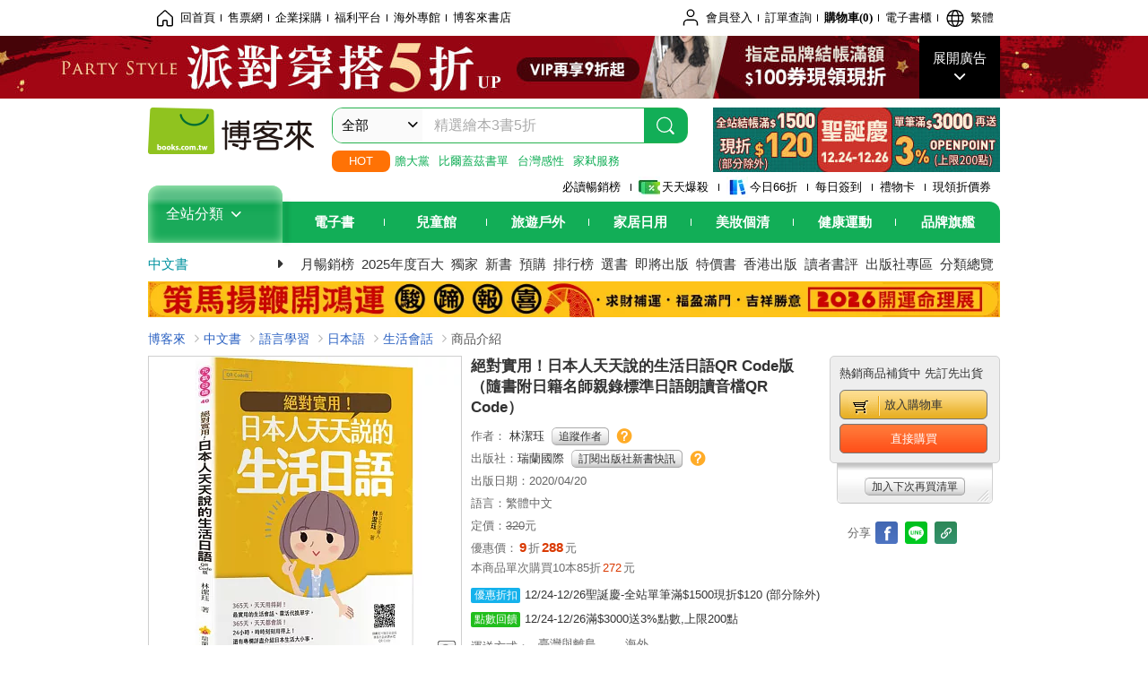

--- FILE ---
content_type: text/html; charset=UTF-8
request_url: https://www.books.com.tw/image/getPictureboxsSrc?items%5B%5D=0010854926
body_size: 99
content:
{"status":true,"data":[{"item":"0010854926","url":null}]}

--- FILE ---
content_type: text/html; charset=UTF-8
request_url: https://www.books.com.tw/br/ra/br_r0vq68ygz?i=0010854926&v=0
body_size: 8744
content:
<span id="url_br_r0vq68ygz__P_br_r0vq68ygz_D_2aabd0_B_1"></span><script>var br_r0vq68ygz_tc={"a":"","t":"i","i":"0010856222%2C0010855580%2C0010854451%2C0010863984%2C0010923942%2C0010856590%2C0010821609%2C0010799080%2C0010863446%2C0010731167%2C0010798424%2C0010710595%2C0010908954%2C0010732931%2C0010855887%2C0010856608%2C0010817711%2C0010717576%2C0010697166%2C0010732215%2C0010732335%2C0010840409%2C0010919938%2C0010715449%2C0010807935%2C0010835275%2C0010692529%2C0010692526%2C0010709482%2C0010709484%2C0010671053%2C0010779721%2C0010515546%2C0010718565%2C0010665686%2C0010734259%2C0010875835%2C0010902375%2C0010935653%2C0010965589%2C0010965581%2C0010975877%2C0010975878%2C0010991791%2C0010986511%2C0010965591%2C0010869815%2C0010910958%2C0010978968%2C0010967783"};var br_r0vq68ygzlist={"event":"view_item_list","ecommerce":{"item_list_id":"br_r0vq68ygz","items":[{"item_id":"0010856222","item_name":"\u4e00\u5b78\u5c31\u6703\u65e5\u5e38\u77ed\u53e5\u8a18\u65e5\u8a9e\u55ae\u5b57\uff1a\u5f9e\u55ae\u5b57\u5230\u77ed\u53e5\uff0c\u65e5\u672c\u4eba\u5929\u5929\u90fd\u9019\u6a23\u8aaa(25K+MP3)","price":288,"index":0,"item_category":"001"},{"item_id":"0010855580","item_name":"\u5716\u89e3\u65e5\u672c\u4eba\u6700\u5e38\u7528\u7684\u751f\u6d3b\u53e3\u8a9e\u3010MP3\u4e0b\u8f09\u7248\u3011","price":300,"index":1,"item_category":"001"},{"item_id":"0010854451","item_name":"\u8f15\u9b06\u5b78\u6703\u65e5\u672c\u8a71 \u5165\u9580\u7bc7\uff1a\u5716\u6587\u5f0f\u81ea\u7136\u8a18\u61b6\uff0c\u521d\u5b78\u65e5\u8a9e\u6700\u5f37\u5165\u9580\u66f8(\u9644MP3)","price":209,"index":2,"item_category":"001"},{"item_id":"0010863984","item_name":"Shadowing\u8ddf\u8b80\u6cd5\ufe30\u795e\u5947\u6253\u9020\u65e5\u8a9e\u8868\u73fe\u529b(MP3\u514d\u8cbb\u4e0b\u8f09)","price":276,"index":3,"item_category":"001"},{"item_id":"0010923942","item_name":"\u8da3\u5473\u86cb\u767d\u8cea\uff1a\u5f9e\u86cb\u767d\u8cea\u7684\u4f5c\u7528\u5230\u6bcf\u65e5\u9700\u6c42\u91cf\uff0c\u8a8d\u8b58\u6e1b\u91cd\u3001\u808c\u529b\u53ca\u5065\u5eb7\u7d55\u4e0d\u53ef\u7f3a\u7684\u300c\u86cb\u767d\u8cea\u300d!","price":315,"index":4,"item_category":"001"},{"item_id":"0010856590","item_name":"\u8f15\u9b06\u5b78\u6703\u65e5\u672c\u8a71 \u9032\u968e\u7bc7\uff1a\u5716\u6587\u5f0f\u81ea\u7136\u8a18\u61b6\uff0c\u5b78\u6703\u65e5\u8a9e\u6700\u77ed\u6377\u5f91(\u9644MP3)","price":209,"index":5,"item_category":"001"},{"item_id":"0010821609","item_name":"\u9053\u5730\u65e5\u8a9e100\u8a71\uff0c1\u79d2\u8b8a\u8eab\u65e5\u672c\u4eba(\u96a8\u66f8\u9644\u8d08\u65e5\u7c4d\u8001\u5e2b\u89aa\u9304\u6a19\u6e96\u65e5\u8a9e\u6717\u8b80MP3)","price":324,"index":6,"item_category":"001"},{"item_id":"0010799080","item_name":"\u65e5\u8a9e\u63a5\u7e8c\u8a5e\u5927\u5168\uff1a\u5b78\u6703\u9023\u63a5\u524d\u5f8c\u53e5\uff0c\u589e\u5f37\u5beb\u4f5c\u548c\u95b1\u8b80\u80fd\u529b!(\u9644\u63a5\u7e8c\u8a5e\u4e00\u89bd\u8868)","price":276,"index":7,"item_category":"001"},{"item_id":"0010863446","item_name":"\u6b61\u8fce\u5149\u81e8!\u65e5\u8a9e\u5c0f\u98df\u5802(\u9644MP3)\uff1a\u7f8e\u98df\u7279\u9078\u55ae\u5b57\u2027TOP\u4eba\u6c23\u6599\u7406 \u5f9e\u548c\u98a8\u5230\u6d0b\u98df \u5e36\u60a8\u8d70\u9032\u7f8e\u98df\u65e5\u8a9e\u7684\u904a\u6a02\u5712!","price":270,"index":8,"item_category":"001"},{"item_id":"0010731167","item_name":"\u5927\u5bb6\u7684\u65e5\u672c\u8a9e\u521d\u7d1aII\u6539\u8a02\u7248 \u7df4\u7fd2ABC.\u554f\u984c\u89e3\u7b54(\u9644\u4e2d\u8b6f)","price":323,"index":9,"item_category":"001"},{"item_id":"0010798424","item_name":"\u5927\u5bb6\u7684\u65e5\u672c\u8a9e \u521d\u7d1a\u2160 \u6539\u8a02\u7248 \u807d\u89e3\u30bf\u30b9\u30af","price":456,"index":10,"item_category":"001"},{"item_id":"0010710595","item_name":"\u5927\u5bb6\u7684\u65e5\u672c\u8a9e \u9032\u968e\u2161 \u6539\u8a02\u7248","price":408,"index":11,"item_category":"001"},{"item_id":"0010908954","item_name":"\u6f2b\u756b\u76f4\u64ad\u5b78\u7fd2!\u65e5\u672c\u4eba\u5929\u5929\u5fc5\u8aaa24\u5c0f\u6642\u751f\u6d3b\u65e5\u8a9e(\u9644\u4e2d\u65e5\u767c\u97f3\u97f3\u6a94QR Code)(\u4e8c\u7248)","price":221,"index":12,"item_category":"001"},{"item_id":"0010732931","item_name":"\u5927\u5bb6\u7684\u65e5\u672c\u8a9e \u9032\u968e\u2161 \u6587\u6cd5\u89e3\u8aaa\u30fb\u53c3\u8003\u8a5e\u5f59\u30fb\u8ab2\u6587\u4e2d\u8b6f(\u6539\u8a02\u7248)","price":238,"index":13,"item_category":"001"},{"item_id":"0010855887","item_name":"\u8077\u5834\u65e5\u8a9e\u5373\u6230\u529b\uff1a\u656c\u8a9eX\u5c0d\u8a71\u79ae\u5100X\u8fa6\u516c\u5ba4\u6703\u8a71\u3010\u66f8+\u96fb\u8166\u4e92\u52d5\u5b78\u7fd2\u8edf\u9ad4\u3011","price":315,"index":14,"item_category":"001"},{"item_id":"0010856608","item_name":"\u8f15\u9b06\u5b78\u6703\u65e5\u672c\u8a71 \u4e94\u5341\u97f3\u7bc7\uff1a\u7f85\u99ac\u62fc\u97f3\u5c0d\u7167\uff0c6\u5929\u5b78\u670350\u97f3(\u9644MP3)","price":209,"index":15,"item_category":"001"},{"item_id":"0010817711","item_name":"\u6f2b\u756b\u76f4\u64ad\u5b78\u7fd2!\u65e5\u672c\u4eba\u5929\u5929\u5fc5\u8aaa24\u5c0f\u6642\u751f\u6d3b\u65e5\u8a9e(\u9644\u4e2d\u65e5\u5c0d\u7167\u60c5\u5883MP3)(\u4e8c\u7248)","price":252,"index":16,"item_category":"001"},{"item_id":"0010717576","item_name":"\u5927\u5bb6\u7684\u65e5\u672c\u8a9e\u521d\u7d1aI\u6539\u8a02\u7248 \u7df4\u7fd2ABC.\u554f\u984c\u89e3\u7b54(\u9644\u4e2d\u8b6f)","price":323,"index":17,"item_category":"001"},{"item_id":"0010697166","item_name":"\u5927\u5bb6\u7684\u65e5\u672c\u8a9e \u521d\u7d1a\u2161 \u6539\u8a02\u7248","price":408,"index":18,"item_category":"001"},{"item_id":"0010732215","item_name":"\u5927\u5bb6\u7684\u65e5\u672c\u8a9e\u521d\u7d1a\u2160\u30fb\u2161 \u6539\u8a02\u7248 \u53e5\u578b\u7df4\u7fd2\u518a","price":238,"index":19,"item_category":"001"},{"item_id":"0010732335","item_name":"\u5927\u5bb6\u7684\u65e5\u672c\u8a9e\u521d\u7d1a\u2160\u30fb\u2161 \u6539\u8a02\u7248 \u6a19\u6e96\u554f\u984c\u96c6","price":238,"index":20,"item_category":"001"},{"item_id":"0010840409","item_name":"\u8d85\u7c21\u55ae\u65e5\u6587\u5c0f\u65e5\u8a18\uff1a\u96a8\u624b\u5beb\uff0c\u5929\u5929po\uff0c\u65e5\u6587\u8868\u9054\u597d\u5bb9\u6613!","price":276,"index":21,"item_category":"001"},{"item_id":"0010919938","item_name":"\u807d\u61c2\u65e5\u672c\u4eba\u6700\u5e38\u8aaa\u7684\u751f\u6d3b\u65e5\u8a9e\u6163\u7528\u8a9e(\u53ef\u9ede\u8b80\u53e3\u888b\u66f8)\uff1a\u66f8+\u6717\u8b80MP3","price":196,"index":22,"item_category":"001"},{"item_id":"0010715449","item_name":"\u5927\u5bb6\u7684\u65e5\u672c\u8a9e \u521d\u7d1a\u2161\uff1a\u6587\u6cd5\u89e3\u8aaa\u30fb\u53c3\u8003\u8a5e\u5f59\u30fb\u8ab2\u6587\u4e2d\u8b6f(\u6539\u8a02\u7248)","price":221,"index":23,"item_category":"001"},{"item_id":"0010807935","item_name":"\u5143\u6c23\u65e5\u8a9e50\u97f3\u5168\u65b0\u4fee\u8a02\u7248(\u96a8\u66f8\u9644\u8d08\u4f5c\u8005\u89aa\u9304\u6a19\u6e96\u767c\u97f3+\u6717\u8b80MP3)","price":315,"index":24,"item_category":"001"},{"item_id":"0010835275","item_name":"\u65e5\u8a9e\u55ae\u5b57\u4fbf\u5229\u901a\uff1a\u697d\u697d\u73a9\u904d\u65e5\u672c\u5be6\u5883\u904a \u589e\u8a02\u7248(\u9644MP3)","price":351,"index":25,"item_category":"001"},{"item_id":"0010692529","item_name":"\u5927\u5bb6\u7684\u65e5\u672c\u8a9e \u521d\u7d1a\u2160 \u6539\u8a02\u7248","price":408,"index":26,"item_category":"001"},{"item_id":"0010692526","item_name":"\u5927\u5bb6\u7684\u65e5\u672c\u8a9e \u521d\u7d1a\u2160(\u6709\u8072CD4\u7247\u88dd\u3001\u4e0d\u9644\u66f8)(\u6539\u8a02\u7248)","price":578,"index":27,"item_category":"001"},{"item_id":"0010709482","item_name":"\u5927\u5bb6\u7684\u65e5\u672c\u8a9e \u521d\u7d1a\u2160 \u6539\u8a02\u7248(A4)","price":578,"index":28,"item_category":"001"},{"item_id":"0010709484","item_name":"\u5927\u5bb6\u7684\u65e5\u672c\u8a9e \u521d\u7d1a\u2161 \u6539\u8a02\u7248(A4)","price":578,"index":29,"item_category":"001"},{"item_id":"0010671053","item_name":"\u8718\u86db\u7db2\u5f0f\u5b78\u7fd2\u6cd5\uff1a12\u5c0f\u6642\u65e5\u8a9e\u767c\u97f3\u3001\u55ae\u5b57\u3001\u6703\u8a71\uff0c\u4e00\u6b21\u641e\u5b9a!(\u96a8\u66f8\u9644\u8d08MP3\u6717\u8b80\u5149\u789f)","price":288,"index":30,"item_category":"001"},{"item_id":"0010779721","item_name":"\u8ddf\u8457Ryuuu TV\u5b78\u65e5\u6587\u770b\u65e5\u672c\uff1aRyu & Yuma\u7684\u65e5\u8a9e\u751f\u6d3b\u5be6\u5883\u79c0(\u9644MP3)","price":333,"index":31,"item_category":"001"},{"item_id":"0010515546","item_name":"\u6d3b\u7528\u7955\u5bc6\u7684\u5b69\u5b50\uff0c\u5feb\u6a02\u81ea\u4fe1\u4e00\u8f29\u5b50","price":252,"index":32,"item_category":"001"},{"item_id":"0010718565","item_name":"\u5927\u5bb6\u7684\u65e5\u672c\u8a9e \u521d\u7d1a\u2160\u6539\u8a02\u7248 \u6587\u6cd5\u89e3\u8aaa\u30fb\u53c3\u8003\u8a5e\u5f59\u30fb\u8ab2\u6587\u4e2d\u8b6f","price":238,"index":33,"item_category":"001"},{"item_id":"0010665686","item_name":"\u65e5\u672c\u4eba\u5929\u5929\u8aaa\u751f\u6d3b\u65e5\u8a9e\uff1a7\u5929\uff0c\u4fdd\u8b49\u5b78\u6703.\u4fdd\u8b49\u6d41\u5229(\u9644MP3)","price":251,"index":34,"item_category":"001"},{"item_id":"0010734259","item_name":"\u6539\u8a02\u7248 \u5927\u5bb6\u7684\u65e5\u672c\u8a9e\u9032\u968eI\u6587\u6cd5\u89e3\u8aaa.\u53c3\u8003\u8a5e\u5f59.\u8ab2\u6587\u4e2d\u8b6f","price":238,"index":35,"item_category":"001"},{"item_id":"0010875835","item_name":"\u9032\u968e\u5916\u8a9e\u65e5\u8a9e\u7bc7(\u96a8\u66f8\u9644\u65e5\u7c4d\u540d\u5e2b\u89aa\u9304\u6a19\u6e96\u65e5\u8a9e\u6717\u8b80\u97f3\u6a94QR Code)","price":495,"index":36,"item_category":"001"},{"item_id":"0010902375","item_name":"\u5be6\u529b\u65e5\u672c\u8a9e\u2160(\u96a8\u66f8\u9644\u65e5\u7c4d\u540d\u5e2b\u89aa\u9304\u6a19\u6e96\u65e5\u8a9e\u767c\u97f3+\u6717\u8b80\u97f3\u6a94QR Code)","price":355,"index":37,"item_category":"001"},{"item_id":"0010935653","item_name":"\u5be6\u529b\u65e5\u672c\u8a9e\u2161(\u96a8\u66f8\u9644\u65e5\u7c4d\u540d\u5e2b\u89aa\u9304\u6a19\u6e96\u65e5\u8a9e\u767c\u97f3+\u6717\u8b80\u97f3\u6a94QR Code)","price":355,"index":38,"item_category":"001"},{"item_id":"0010965589","item_name":"\u521d\u7d1a\u65e5\u8a9e\uff1a\u60c5\u5883\u5b78\u7fd2(\u96a8\u66f8\u9644\u65e5\u7c4d\u540d\u5e2b\u89aa\u9304\u6a19\u6e96\u65e5\u8a9e\u767c\u97f3+\u6717\u8b80\u97f3\u6a94QR Code)","price":458,"index":39,"item_category":"001"},{"item_id":"0010965581","item_name":"\u65e5\u8a9e\u767c\u97f3\u5168\u653b\u7565(\u96a8\u66f8\u9644\u65e5\u7c4d\u540d\u5e2b\u89aa\u9304\u6a19\u6e96\u65e5\u8a9e\u767c\u97f3+\u6717\u8b80\u97f3\u6a94QR Code)","price":198,"index":40,"item_category":"001"},{"item_id":"0010975877","item_name":"\u611b\u4e0a\u65e5\u672c\u8a9e \u65b0\u7248(\u96a8\u66f8\u9644\u65e5\u7c4d\u540d\u5e2b\u89aa\u9304\u6a19\u6e96\u65e5\u8a9e\u767c\u97f3+\u6717\u8b80\u97f3\u6a94QR Code)","price":405,"index":41,"item_category":"001"},{"item_id":"0010975878","item_name":"\u8da3\u4e0a\u65e5\u672c\u8a9e \u65b0\u7248(\u96a8\u66f8\u9644\u65e5\u7c4d\u540d\u5e2b\u89aa\u9304\u6a19\u6e96\u65e5\u8a9e\u767c\u97f3+\u6717\u8b80\u97f3\u6a94QR Code)","price":405,"index":42,"item_category":"001"},{"item_id":"0010991791","item_name":"\u65c5\u904a\u65e5\u8a9e\uff0c\u5e36\u9019\u672c\u5c31\u5920\u4e86!(\u96a8\u66f8\u9644\u65e5\u7c4d\u540d\u5e2b\u89aa\u9304\u6a19\u6e96\u65e5\u8a9e\u6717\u8b80\u97f3\u6a94QR Code)","price":355,"index":43,"item_category":"001"},{"item_id":"0010986511","item_name":"\u65e5\u6587+\u70f9\u98ea\u4e00\u8d77\u5b78 \u65b0\u7248(\u96a8\u66f8\u9644\u65e5\u7c4d\u540d\u5e2b\u89aa\u9304\u6a19\u6e96\u65e5\u8a9e\u6717\u8b80\u97f3\u6a94QR Code)","price":331,"index":44,"item_category":"001"},{"item_id":"0010965591","item_name":"\u958b\u53e3\u8aaa!\u65e5\u672c\u7f8e\u98df\u5168\u6307\u5357 \u65b0\u7248(\u96a8\u66f8\u9644\u65e5\u7c4d\u540d\u5e2b\u89aa\u9304\u6a19\u6e96\u65e5\u8a9e\u6717\u8b80\u97f3\u6a94QR Code)","price":378,"index":45,"item_category":"001"},{"item_id":"0010869815","item_name":"\u53f2\u4e0a\u6700\u5f37\u5927\u597d\u5b78\u521d\u7d1a\u65e5\u8a9e(\u96a8\u66f8\u9644\u65e5\u7c4d\u540d\u5e2b\u89aa\u9304\u6a19\u6e96\u65e5\u8a9e\u767c\u97f3+\u6717\u8b80\u97f3\u6a94QR Code)","price":300,"index":46,"item_category":"001"},{"item_id":"0010910958","item_name":"\u8ab0\u90fd\u5b78\u5f97\u6703\u7684\u822a\u7a7a.\u65c5\u904a\u65e5\u8a9e(\u96a8\u66f8\u9644\u65e5\u7c4d\u540d\u5e2b\u89aa\u9304\u6a19\u6e96\u65e5\u8a9e\u767c\u97f3+\u6717\u8b80\u97f3\u6a94QR Code)","price":342,"index":47,"item_category":"001"},{"item_id":"0010978968","item_name":"\u65e5\u8a9e\u52d5\u8a5e\uff0c\u8b80\u9019\u672c\u5c31\u5920\u4e86! \u65b0\u7248(\u96a8\u66f8\u9644\u65e5\u7c4d\u540d\u5e2b\u89aa\u9304\u6a19\u6e96\u65e5\u8a9e\u6717\u8b80\u97f3\u6a94QR Code)","price":316,"index":48,"item_category":"001"},{"item_id":"0010967783","item_name":"\u65e5\u672c\u8001\u5e2b\u6559\u4f60\u7684\u751f\u6d3b\u842c\u7528\u53e5 \u65b0\u7248(\u96a8\u66f8\u9644\u65e5\u7c4d\u540d\u5e2b\u89aa\u9304\u6a19\u6e96\u65e5\u8a9e\u6717\u8b80\u97f3\u6a94QR Code)","price":342,"index":49,"item_category":"001"}]}};dataLayer.push({ecommerce:null});dataLayer.push(br_r0vq68ygzlist);$("<img/>").attr({'src':'//mercury.books.com.tw/logs/br/_bt.gif?brid=P_br_r0vq68ygz_D_2aabd0_B_1&a=&t=i&i=0010856222%2C0010855580%2C0010854451%2C0010863984%2C0010923942%2C0010856590%2C0010821609%2C0010799080%2C0010863446%2C0010731167%2C0010798424%2C0010710595%2C0010908954%2C0010732931%2C0010855887%2C0010856608%2C0010817711%2C0010717576%2C0010697166%2C0010732215%2C0010732335%2C0010840409%2C0010919938%2C0010715449%2C0010807935%2C0010835275%2C0010692529%2C0010692526%2C0010709482%2C0010709484%2C0010671053%2C0010779721%2C0010515546%2C0010718565%2C0010665686%2C0010734259%2C0010875835%2C0010902375%2C0010935653%2C0010965589%2C0010965581%2C0010975877%2C0010975878%2C0010991791%2C0010986511%2C0010965591%2C0010869815%2C0010910958%2C0010978968%2C0010967783',"referrerpolicy":"unsafe-url"});head.load("//jci.book.com.tw/jss/br/br_screen.min.js?v=230309", function() {window.onscroll=brthrottle();$(window).scroll();});</script><div class="mod type02_s009 clearfix"><a name=""></a><h3>買了此商品的人，也買了...</h3><div class="mod_no clearfix"><div class="rotater clearfix"><ul><li class="here" id="li_ext_br_r0vq68ygz_page_1"><a class="br_r0vq68ygz" href="javascript:;" title="第1頁" id="ext_br_r0vq68ygz-1"><span>第1頁</span></a></li><li  id="li_ext_br_r0vq68ygz_page_2"><a class="br_r0vq68ygz" href="javascript:;" title="第2頁" id="ext_br_r0vq68ygz-2"><span>第2頁</span></a></li><li  id="li_ext_br_r0vq68ygz_page_3"><a class="br_r0vq68ygz" href="javascript:;" title="第3頁" id="ext_br_r0vq68ygz-3"><span>第3頁</span></a></li><li  id="li_ext_br_r0vq68ygz_page_4"><a class="br_r0vq68ygz" href="javascript:;" title="第4頁" id="ext_br_r0vq68ygz-4"><span>第4頁</span></a></li><li  id="li_ext_br_r0vq68ygz_page_5"><a class="br_r0vq68ygz" href="javascript:;" title="第5頁" id="ext_br_r0vq68ygz-5"><span>第5頁</span></a></li><li  id="li_ext_br_r0vq68ygz_page_6"><a class="br_r0vq68ygz" href="javascript:;" title="第6頁" id="ext_br_r0vq68ygz-6"><span>第6頁</span></a></li><li  id="li_ext_br_r0vq68ygz_page_7"><a class="br_r0vq68ygz" href="javascript:;" title="第7頁" id="ext_br_r0vq68ygz-7"><span>第7頁</span></a></li><li  id="li_ext_br_r0vq68ygz_page_8"><a class="br_r0vq68ygz" href="javascript:;" title="第8頁" id="ext_br_r0vq68ygz-8"><span>第8頁</span></a></li><li  id="li_ext_br_r0vq68ygz_page_9"><a class="br_r0vq68ygz" href="javascript:;" title="第9頁" id="ext_br_r0vq68ygz-9"><span>第9頁</span></a></li><li  id="li_ext_br_r0vq68ygz_page_10"><a class="br_r0vq68ygz" href="javascript:;" title="第10頁" id="ext_br_r0vq68ygz-10"><span>第10頁</span></a></li></ul></div><a id="ext_br_r0vq68ygz-swleft" class="ext_br_r0vq68ygz switch swleft" href="javascript:; title="上頁"><span>上頁</span></a><a id="ext_br_r0vq68ygz-swright" class="ext_br_r0vq68ygz switch swright" href="javascript:;" title="下頁"><span>下頁</span></a><div class="box clearfix"><ul class="set_item_6 clearfix"><li id="li_ext_br_r0vq68ygz-0" class="li_ext_br_r0vq68ygz item"><a href="https://www.books.com.tw/products/0010856222?loc=P_br_r0vq68ygz_D_2aabd0_B_1" onclick="prodclickga4(br_r0vq68ygzlist, 0)" class="cov_a"><div class="special_border_div"><img class="special_border" name="M201101_090_view_0010856222"  style="display:none"><script>                $("[name='M201101_090_view_0010856222']").each(function() {                     loadPicturebox($(this),'0010856222');                });  </script></div><img class="cover" src="//im1.book.com.tw/image/getImage?i=https://www.books.com.tw/img/001/085/62/0010856222.jpg&v=5e9d79b6k&w=210&h=210" alt="一學就會日常短句記日語單字：從單字到短句，日本人天天都這樣說(25K+MP3)"></a><div class="type02_bd-a"><h4><a href="https://www.books.com.tw/products/0010856222?loc=P_br_r0vq68ygz_D_2aabd0_B_1" onclick="prodclickga4(br_r0vq68ygzlist, 0)">一學就會日常短句記日語單字：從單字到短句，日本人天天都這樣說(25K+MP3)</a></h4><ul class="msg"><li class="price_a">優惠價：<strong><b>9</b></strong>折<strong><b>288</b></strong>元</li></ul></div></li><li id="li_ext_br_r0vq68ygz-1" class="li_ext_br_r0vq68ygz item"><a href="https://www.books.com.tw/products/0010855580?loc=P_br_r0vq68ygz_D_2aabd0_B_1" onclick="prodclickga4(br_r0vq68ygzlist, 1)" class="cov_a"><div class="special_border_div"><img class="special_border" name="M201101_090_view_0010855580"  style="display:none"><script>                $("[name='M201101_090_view_0010855580']").each(function() {                     loadPicturebox($(this),'0010855580');                });  </script></div><img class="cover" src="//im1.book.com.tw/image/getImage?i=https://www.books.com.tw/img/001/085/55/0010855580.jpg&v=5e96e232k&w=210&h=210" alt="圖解日本人最常用的生活口語【MP3下載版】"></a><div class="type02_bd-a"><h4><a href="https://www.books.com.tw/products/0010855580?loc=P_br_r0vq68ygz_D_2aabd0_B_1" onclick="prodclickga4(br_r0vq68ygzlist, 1)">圖解日本人最常用的生活口語【MP3下載版】</a></h4><ul class="msg"><li class="price_a">優惠價：<strong><b>79</b></strong>折<strong><b>300</b></strong>元</li></ul></div></li><li id="li_ext_br_r0vq68ygz-2" class="li_ext_br_r0vq68ygz item"><a href="https://www.books.com.tw/products/0010854451?loc=P_br_r0vq68ygz_D_2aabd0_B_1" onclick="prodclickga4(br_r0vq68ygzlist, 2)" class="cov_a"><div class="special_border_div"><img class="special_border" name="M201101_090_view_0010854451"  style="display:none"><script>                $("[name='M201101_090_view_0010854451']").each(function() {                     loadPicturebox($(this),'0010854451');                });  </script></div><img class="cover" src="//im2.book.com.tw/image/getImage?i=https://www.books.com.tw/img/001/085/44/0010854451.jpg&v=5e846d35k&w=210&h=210" alt="輕鬆學會日本話 入門篇：圖文式自然記憶，初學日語最強入門書(附MP3)"></a><div class="type02_bd-a"><h4><a href="https://www.books.com.tw/products/0010854451?loc=P_br_r0vq68ygz_D_2aabd0_B_1" onclick="prodclickga4(br_r0vq68ygzlist, 2)">輕鬆學會日本話 入門篇：圖文式自然記憶，初學日語最強入門書(附MP3)</a></h4><ul class="msg"><li class="price_a">優惠價：<strong><b>7</b></strong>折<strong><b>209</b></strong>元</li></ul></div></li><li id="li_ext_br_r0vq68ygz-3" class="li_ext_br_r0vq68ygz item"><a href="https://www.books.com.tw/products/0010863984?loc=P_br_r0vq68ygz_D_2aabd0_B_1" onclick="prodclickga4(br_r0vq68ygzlist, 3)" class="cov_a"><div class="special_border_div"><img class="special_border" name="M201101_090_view_0010863984"  style="display:none"><script>                $("[name='M201101_090_view_0010863984']").each(function() {                     loadPicturebox($(this),'0010863984');                });  </script></div><img class="cover" src="//im1.book.com.tw/image/getImage?i=https://www.books.com.tw/img/001/086/39/0010863984.jpg&v=5f0c37b7k&w=210&h=210" alt="Shadowing跟讀法︰神奇打造日語表現力(MP3免費下載)"></a><div class="type02_bd-a"><h4><a href="https://www.books.com.tw/products/0010863984?loc=P_br_r0vq68ygz_D_2aabd0_B_1" onclick="prodclickga4(br_r0vq68ygzlist, 3)">Shadowing跟讀法︰神奇打造日語表現力(MP3免費下載)</a></h4><ul class="msg"><li class="price_a">優惠價：<strong><b>79</b></strong>折<strong><b>276</b></strong>元</li></ul></div></li><li id="li_ext_br_r0vq68ygz-4" class="li_ext_br_r0vq68ygz item last"><a href="https://www.books.com.tw/products/0010923942?loc=P_br_r0vq68ygz_D_2aabd0_B_1" onclick="prodclickga4(br_r0vq68ygzlist, 4)" class="cov_a"><div class="special_border_div"><img class="special_border" name="M201101_090_view_0010923942"  style="display:none"><script>                $("[name='M201101_090_view_0010923942']").each(function() {                     loadPicturebox($(this),'0010923942');                });  </script></div><img class="cover" src="//im1.book.com.tw/image/getImage?i=https://www.books.com.tw/img/001/092/39/0010923942.jpg&v=627255d1k&w=210&h=210" alt="趣味蛋白質：從蛋白質的作用到每日需求量，認識減重、肌力及健康絕不可缺的「蛋白質」!"></a><div class="type02_bd-a"><h4><a href="https://www.books.com.tw/products/0010923942?loc=P_br_r0vq68ygz_D_2aabd0_B_1" onclick="prodclickga4(br_r0vq68ygzlist, 4)">趣味蛋白質：從蛋白質的作用到每日需求量，認識減重、肌力及健康絕不可缺的「蛋白質」!</a></h4><ul class="msg"><li class="price_a">優惠價：<strong><b>9</b></strong>折<strong><b>315</b></strong>元</li></ul></div></li><li id="li_ext_br_r0vq68ygz-5" class="li_ext_br_r0vq68ygz item"><a href="https://www.books.com.tw/products/0010856590?loc=P_br_r0vq68ygz_D_2aabd0_B_1" onclick="prodclickga4(br_r0vq68ygzlist, 5)" class="cov_a"><div class="special_border_div"><img class="special_border" name="M201101_090_view_0010856590"  style="display:none"><script>                $("[name='M201101_090_view_0010856590']").each(function() {                     loadPicturebox($(this),'0010856590');                });  </script></div><img class="cover" src="//im1.book.com.tw/image/getImage?i=https://www.books.com.tw/img/001/085/65/0010856590.jpg&v=5ea16e55k&w=210&h=210" alt="輕鬆學會日本話 進階篇：圖文式自然記憶，學會日語最短捷徑(附MP3)"></a><div class="type02_bd-a"><h4><a href="https://www.books.com.tw/products/0010856590?loc=P_br_r0vq68ygz_D_2aabd0_B_1" onclick="prodclickga4(br_r0vq68ygzlist, 5)">輕鬆學會日本話 進階篇：圖文式自然記憶，學會日語最短捷徑(附MP3)</a></h4><ul class="msg"><li class="price_a">優惠價：<strong><b>7</b></strong>折<strong><b>209</b></strong>元</li></ul></div></li><li id="li_ext_br_r0vq68ygz-6" class="li_ext_br_r0vq68ygz item"><a href="https://www.books.com.tw/products/0010821609?loc=P_br_r0vq68ygz_D_2aabd0_B_1" onclick="prodclickga4(br_r0vq68ygzlist, 6)" class="cov_a"><div class="special_border_div"><img class="special_border" name="M201101_090_view_0010821609"  style="display:none"><script>                $("[name='M201101_090_view_0010821609']").each(function() {                     loadPicturebox($(this),'0010821609');                });  </script></div><img class="cover" src="//im2.book.com.tw/image/getImage?i=https://www.books.com.tw/img/001/082/16/0010821609.jpg&v=5ccc18b4k&w=210&h=210" alt="道地日語100話，1秒變身日本人(隨書附贈日籍老師親錄標準日語朗讀MP3)"></a><div class="type02_bd-a"><h4><a href="https://www.books.com.tw/products/0010821609?loc=P_br_r0vq68ygz_D_2aabd0_B_1" onclick="prodclickga4(br_r0vq68ygzlist, 6)">道地日語100話，1秒變身日本人(隨書附贈日籍老師親錄標準日語朗讀MP3)</a></h4><ul class="msg"><li class="price_a">優惠價：<strong><b>9</b></strong>折<strong><b>324</b></strong>元</li></ul></div></li><li id="li_ext_br_r0vq68ygz-7" class="li_ext_br_r0vq68ygz item"><a href="https://www.books.com.tw/products/0010799080?loc=P_br_r0vq68ygz_D_2aabd0_B_1" onclick="prodclickga4(br_r0vq68ygzlist, 7)" class="cov_a"><div class="special_border_div"><img class="special_border" name="M201101_090_view_0010799080"  style="display:none"><script>                $("[name='M201101_090_view_0010799080']").each(function() {                     loadPicturebox($(this),'0010799080');                });  </script></div><img class="cover" src="//im1.book.com.tw/image/getImage?i=https://www.books.com.tw/img/001/079/90/0010799080.jpg&v=5b9647c1k&w=210&h=210" alt="日語接續詞大全：學會連接前後句，增強寫作和閱讀能力!(附接續詞一覽表)"></a><div class="type02_bd-a"><h4><a href="https://www.books.com.tw/products/0010799080?loc=P_br_r0vq68ygz_D_2aabd0_B_1" onclick="prodclickga4(br_r0vq68ygzlist, 7)">日語接續詞大全：學會連接前後句，增強寫作和閱讀能力!(附接續詞一覽表)</a></h4><ul class="msg"><li class="price_a">優惠價：<strong><b>79</b></strong>折<strong><b>276</b></strong>元</li></ul></div></li><li id="li_ext_br_r0vq68ygz-8" class="li_ext_br_r0vq68ygz item"><a href="https://www.books.com.tw/products/0010863446?loc=P_br_r0vq68ygz_D_2aabd0_B_1" onclick="prodclickga4(br_r0vq68ygzlist, 8)" class="cov_a"><div class="special_border_div"><img class="special_border" name="M201101_090_view_0010863446"  style="display:none"><script>                $("[name='M201101_090_view_0010863446']").each(function() {                     loadPicturebox($(this),'0010863446');                });  </script></div><img class="cover" src="//im1.book.com.tw/image/getImage?i=https://www.books.com.tw/img/001/086/34/0010863446.jpg&v=5efdb736k&w=210&h=210" alt="歡迎光臨!日語小食堂(附MP3)：美食特選單字‧TOP人氣料理 從和風到洋食 帶您走進美食日語的遊樂園!"></a><div class="type02_bd-a"><h4><a href="https://www.books.com.tw/products/0010863446?loc=P_br_r0vq68ygz_D_2aabd0_B_1" onclick="prodclickga4(br_r0vq68ygzlist, 8)">歡迎光臨!日語小食堂(附MP3)：美食特選單字‧TOP人氣料理 從和風到洋食 帶您走進美食日語的遊樂園!</a></h4><ul class="msg"><li class="price_a">優惠價：<strong><b>9</b></strong>折<strong><b>270</b></strong>元</li></ul></div></li><li id="li_ext_br_r0vq68ygz-9" class="li_ext_br_r0vq68ygz item last"><a href="https://www.books.com.tw/products/0010731167?loc=P_br_r0vq68ygz_D_2aabd0_B_1" onclick="prodclickga4(br_r0vq68ygzlist, 9)" class="cov_a"><div class="special_border_div"><img class="special_border" name="M201101_090_view_0010731167"  style="display:none"><script>                $("[name='M201101_090_view_0010731167']").each(function() {                     loadPicturebox($(this),'0010731167');                });  </script></div><img class="cover" src="//im2.book.com.tw/image/getImage?i=https://www.books.com.tw/img/001/073/11/0010731167.jpg&v=61890a3bk&w=210&h=210" alt="大家的日本語初級II改訂版 練習ABC.問題解答(附中譯)"></a><div class="type02_bd-a"><h4><a href="https://www.books.com.tw/products/0010731167?loc=P_br_r0vq68ygz_D_2aabd0_B_1" onclick="prodclickga4(br_r0vq68ygzlist, 9)">大家的日本語初級II改訂版 練習ABC.問題解答(附中譯)</a></h4><ul class="msg"><li class="price_a">優惠價：<strong><b>85</b></strong>折<strong><b>323</b></strong>元</li></ul></div></li><li id="li_ext_br_r0vq68ygz-10" class="li_ext_br_r0vq68ygz item"><a href="https://www.books.com.tw/products/0010798424?loc=P_br_r0vq68ygz_D_2aabd0_B_1" onclick="prodclickga4(br_r0vq68ygzlist, 10)" class="cov_a"><div class="special_border_div"><img class="special_border" name="M201101_090_view_0010798424"  style="display:none"><script>                $("[name='M201101_090_view_0010798424']").each(function() {                     loadPicturebox($(this),'0010798424');                });  </script></div><img class="cover" src="//im1.book.com.tw/image/getImage?i=https://www.books.com.tw/img/001/079/84/0010798424.jpg&v=5bc9a41fk&w=210&h=210" alt="大家的日本語 初級Ⅰ 改訂版 聽解タスク"></a><div class="type02_bd-a"><h4><a href="https://www.books.com.tw/products/0010798424?loc=P_br_r0vq68ygz_D_2aabd0_B_1" onclick="prodclickga4(br_r0vq68ygzlist, 10)">大家的日本語 初級Ⅰ 改訂版 聽解タスク</a></h4><ul class="msg"><li class="price_a">優惠價：<strong><b>95</b></strong>折<strong><b>456</b></strong>元</li></ul></div></li><li id="li_ext_br_r0vq68ygz-11" class="li_ext_br_r0vq68ygz item"><a href="https://www.books.com.tw/products/0010710595?loc=P_br_r0vq68ygz_D_2aabd0_B_1" onclick="prodclickga4(br_r0vq68ygzlist, 11)" class="cov_a"><div class="special_border_div"><img class="special_border" name="M201101_090_view_0010710595"  style="display:none"><script>                $("[name='M201101_090_view_0010710595']").each(function() {                     loadPicturebox($(this),'0010710595');                });  </script></div><img class="cover" src="//im2.book.com.tw/image/getImage?i=https://www.books.com.tw/img/001/071/05/0010710595.jpg&v=61ded7d9k&w=210&h=210" alt="大家的日本語 進階Ⅱ 改訂版"></a><div class="type02_bd-a"><h4><a href="https://www.books.com.tw/products/0010710595?loc=P_br_r0vq68ygz_D_2aabd0_B_1" onclick="prodclickga4(br_r0vq68ygzlist, 11)">大家的日本語 進階Ⅱ 改訂版</a></h4><ul class="msg"><li class="price_a">優惠價：<strong><b>85</b></strong>折<strong><b>408</b></strong>元</li></ul></div></li><li id="li_ext_br_r0vq68ygz-12" class="li_ext_br_r0vq68ygz item"><a href="https://www.books.com.tw/products/0010908954?loc=P_br_r0vq68ygz_D_2aabd0_B_1" onclick="prodclickga4(br_r0vq68ygzlist, 12)" class="cov_a"><div class="special_border_div"><img class="special_border" name="M201101_090_view_0010908954"  style="display:none"><script>                $("[name='M201101_090_view_0010908954']").each(function() {                     loadPicturebox($(this),'0010908954');                });  </script></div><img class="cover" src="//im1.book.com.tw/image/getImage?i=https://www.books.com.tw/img/001/090/89/0010908954.jpg&v=618e4236k&w=210&h=210" alt="漫畫直播學習!日本人天天必說24小時生活日語(附中日發音音檔QR Code)(二版)"></a><div class="type02_bd-a"><h4><a href="https://www.books.com.tw/products/0010908954?loc=P_br_r0vq68ygz_D_2aabd0_B_1" onclick="prodclickga4(br_r0vq68ygzlist, 12)">漫畫直播學習!日本人天天必說24小時生活日語(附中日發音音檔QR Code)(二版)</a></h4><ul class="msg"><li class="price_a">優惠價：<strong><b>79</b></strong>折<strong><b>221</b></strong>元</li></ul></div></li><li id="li_ext_br_r0vq68ygz-13" class="li_ext_br_r0vq68ygz item"><a href="https://www.books.com.tw/products/0010732931?loc=P_br_r0vq68ygz_D_2aabd0_B_1" onclick="prodclickga4(br_r0vq68ygzlist, 13)" class="cov_a"><div class="special_border_div"><img class="special_border" name="M201101_090_view_0010732931"  style="display:none"><script>                $("[name='M201101_090_view_0010732931']").each(function() {                     loadPicturebox($(this),'0010732931');                });  </script></div><img class="cover" src="//im2.book.com.tw/image/getImage?i=https://www.books.com.tw/img/001/073/29/0010732931.jpg&v=61b8723ck&w=210&h=210" alt="大家的日本語 進階Ⅱ 文法解說・參考詞彙・課文中譯(改訂版)"></a><div class="type02_bd-a"><h4><a href="https://www.books.com.tw/products/0010732931?loc=P_br_r0vq68ygz_D_2aabd0_B_1" onclick="prodclickga4(br_r0vq68ygzlist, 13)">大家的日本語 進階Ⅱ 文法解說・參考詞彙・課文中譯(改訂版)</a></h4><ul class="msg"><li class="price_a">優惠價：<strong><b>85</b></strong>折<strong><b>238</b></strong>元</li></ul></div></li><li id="li_ext_br_r0vq68ygz-14" class="li_ext_br_r0vq68ygz item last"><a href="https://www.books.com.tw/products/0010855887?loc=P_br_r0vq68ygz_D_2aabd0_B_1" onclick="prodclickga4(br_r0vq68ygzlist, 14)" class="cov_a"><div class="special_border_div"><img class="special_border" name="M201101_090_view_0010855887"  style="display:none"><script>                $("[name='M201101_090_view_0010855887']").each(function() {                     loadPicturebox($(this),'0010855887');                });  </script></div><img class="cover" src="//im2.book.com.tw/image/getImage?i=https://www.books.com.tw/img/001/085/58/0010855887.jpg&v=5e998532k&w=210&h=210" alt="職場日語即戰力：敬語X對話禮儀X辦公室會話【書+電腦互動學習軟體】"></a><div class="type02_bd-a"><h4><a href="https://www.books.com.tw/products/0010855887?loc=P_br_r0vq68ygz_D_2aabd0_B_1" onclick="prodclickga4(br_r0vq68ygzlist, 14)">職場日語即戰力：敬語X對話禮儀X辦公室會話【書+電腦互動學習軟體】</a></h4><ul class="msg"><li class="price_a">優惠價：<strong><b>79</b></strong>折<strong><b>315</b></strong>元</li></ul></div></li><li id="li_ext_br_r0vq68ygz-15" class="li_ext_br_r0vq68ygz item"><a href="https://www.books.com.tw/products/0010856608?loc=P_br_r0vq68ygz_D_2aabd0_B_1" onclick="prodclickga4(br_r0vq68ygzlist, 15)" class="cov_a"><div class="special_border_div"><img class="special_border" name="M201101_090_view_0010856608"  style="display:none"><script>                $("[name='M201101_090_view_0010856608']").each(function() {                     loadPicturebox($(this),'0010856608');                });  </script></div><img class="cover" src="//im1.book.com.tw/image/getImage?i=https://www.books.com.tw/img/001/085/66/0010856608.jpg&v=5ea16e2ek&w=210&h=210" alt="輕鬆學會日本話 五十音篇：羅馬拼音對照，6天學會50音(附MP3)"></a><div class="type02_bd-a"><h4><a href="https://www.books.com.tw/products/0010856608?loc=P_br_r0vq68ygz_D_2aabd0_B_1" onclick="prodclickga4(br_r0vq68ygzlist, 15)">輕鬆學會日本話 五十音篇：羅馬拼音對照，6天學會50音(附MP3)</a></h4><ul class="msg"><li class="price_a">優惠價：<strong><b>7</b></strong>折<strong><b>209</b></strong>元</li></ul></div></li><li id="li_ext_br_r0vq68ygz-16" class="li_ext_br_r0vq68ygz item"><a href="https://www.books.com.tw/products/0010817711?loc=P_br_r0vq68ygz_D_2aabd0_B_1" onclick="prodclickga4(br_r0vq68ygzlist, 16)" class="cov_a"><div class="special_border_div"><img class="special_border" name="M201101_090_view_0010817711"  style="display:none"><script>                $("[name='M201101_090_view_0010817711']").each(function() {                     loadPicturebox($(this),'0010817711');                });  </script></div><img class="cover" src="//im2.book.com.tw/image/getImage?i=https://www.books.com.tw/img/001/081/77/0010817711.jpg&v=5c94b96fk&w=210&h=210" alt="漫畫直播學習!日本人天天必說24小時生活日語(附中日對照情境MP3)(二版)"></a><div class="type02_bd-a"><h4><a href="https://www.books.com.tw/products/0010817711?loc=P_br_r0vq68ygz_D_2aabd0_B_1" onclick="prodclickga4(br_r0vq68ygzlist, 16)">漫畫直播學習!日本人天天必說24小時生活日語(附中日對照情境MP3)(二版)</a></h4><ul class="msg"><li class="price_a">優惠價：<strong><b>9</b></strong>折<strong><b>252</b></strong>元</li></ul></div></li><li id="li_ext_br_r0vq68ygz-17" class="li_ext_br_r0vq68ygz item"><a href="https://www.books.com.tw/products/0010717576?loc=P_br_r0vq68ygz_D_2aabd0_B_1" onclick="prodclickga4(br_r0vq68ygzlist, 17)" class="cov_a"><div class="special_border_div"><img class="special_border" name="M201101_090_view_0010717576"  style="display:none"><script>                $("[name='M201101_090_view_0010717576']").each(function() {                     loadPicturebox($(this),'0010717576');                });  </script></div><img class="cover" src="//im1.book.com.tw/image/getImage?i=https://www.books.com.tw/img/001/071/75/0010717576.jpg&v=61890a3dk&w=210&h=210" alt="大家的日本語初級I改訂版 練習ABC.問題解答(附中譯)"></a><div class="type02_bd-a"><h4><a href="https://www.books.com.tw/products/0010717576?loc=P_br_r0vq68ygz_D_2aabd0_B_1" onclick="prodclickga4(br_r0vq68ygzlist, 17)">大家的日本語初級I改訂版 練習ABC.問題解答(附中譯)</a></h4><ul class="msg"><li class="price_a">優惠價：<strong><b>85</b></strong>折<strong><b>323</b></strong>元</li></ul></div></li><li id="li_ext_br_r0vq68ygz-18" class="li_ext_br_r0vq68ygz item"><a href="https://www.books.com.tw/products/0010697166?loc=P_br_r0vq68ygz_D_2aabd0_B_1" onclick="prodclickga4(br_r0vq68ygzlist, 18)" class="cov_a"><div class="special_border_div"><img class="special_border" name="M201101_090_view_0010697166"  style="display:none"><script>                $("[name='M201101_090_view_0010697166']").each(function() {                     loadPicturebox($(this),'0010697166');                });  </script></div><img class="cover" src="//im1.book.com.tw/image/getImage?i=https://www.books.com.tw/img/001/069/71/0010697166.jpg&v=64be52b0k&w=210&h=210" alt="大家的日本語 初級Ⅱ 改訂版"></a><div class="type02_bd-a"><h4><a href="https://www.books.com.tw/products/0010697166?loc=P_br_r0vq68ygz_D_2aabd0_B_1" onclick="prodclickga4(br_r0vq68ygzlist, 18)">大家的日本語 初級Ⅱ 改訂版</a></h4><ul class="msg"><li class="price_a">優惠價：<strong><b>85</b></strong>折<strong><b>408</b></strong>元</li></ul></div></li><li id="li_ext_br_r0vq68ygz-19" class="li_ext_br_r0vq68ygz item last"><a href="https://www.books.com.tw/products/0010732215?loc=P_br_r0vq68ygz_D_2aabd0_B_1" onclick="prodclickga4(br_r0vq68ygzlist, 19)" class="cov_a"><div class="special_border_div"><img class="special_border" name="M201101_090_view_0010732215"  style="display:none"><script>                $("[name='M201101_090_view_0010732215']").each(function() {                     loadPicturebox($(this),'0010732215');                });  </script></div><img class="cover" src="//im2.book.com.tw/image/getImage?i=https://www.books.com.tw/img/001/073/22/0010732215.jpg&v=611cfd4bk&w=210&h=210" alt="大家的日本語初級Ⅰ・Ⅱ 改訂版 句型練習冊"></a><div class="type02_bd-a"><h4><a href="https://www.books.com.tw/products/0010732215?loc=P_br_r0vq68ygz_D_2aabd0_B_1" onclick="prodclickga4(br_r0vq68ygzlist, 19)">大家的日本語初級Ⅰ・Ⅱ 改訂版 句型練習冊</a></h4><ul class="msg"><li class="price_a">優惠價：<strong><b>85</b></strong>折<strong><b>238</b></strong>元</li></ul></div></li><li id="li_ext_br_r0vq68ygz-20" class="li_ext_br_r0vq68ygz item"><a href="https://www.books.com.tw/products/0010732335?loc=P_br_r0vq68ygz_D_2aabd0_B_1" onclick="prodclickga4(br_r0vq68ygzlist, 20)" class="cov_a"><div class="special_border_div"><img class="special_border" name="M201101_090_view_0010732335"  style="display:none"><script>                $("[name='M201101_090_view_0010732335']").each(function() {                     loadPicturebox($(this),'0010732335');                });  </script></div><img class="cover" src="//im2.book.com.tw/image/getImage?i=https://www.books.com.tw/img/001/073/23/0010732335.jpg&v=61332081k&w=210&h=210" alt="大家的日本語初級Ⅰ・Ⅱ 改訂版 標準問題集"></a><div class="type02_bd-a"><h4><a href="https://www.books.com.tw/products/0010732335?loc=P_br_r0vq68ygz_D_2aabd0_B_1" onclick="prodclickga4(br_r0vq68ygzlist, 20)">大家的日本語初級Ⅰ・Ⅱ 改訂版 標準問題集</a></h4><ul class="msg"><li class="price_a">優惠價：<strong><b>85</b></strong>折<strong><b>238</b></strong>元</li></ul></div></li><li id="li_ext_br_r0vq68ygz-21" class="li_ext_br_r0vq68ygz item"><a href="https://www.books.com.tw/products/0010840409?loc=P_br_r0vq68ygz_D_2aabd0_B_1" onclick="prodclickga4(br_r0vq68ygzlist, 21)" class="cov_a"><div class="special_border_div"><img class="special_border" name="M201101_090_view_0010840409"  style="display:none"><script>                $("[name='M201101_090_view_0010840409']").each(function() {                     loadPicturebox($(this),'0010840409');                });  </script></div><img class="cover" src="//im2.book.com.tw/image/getImage?i=https://www.books.com.tw/img/001/084/04/0010840409.jpg&v=5dd3d23ak&w=210&h=210" alt="超簡單日文小日記：隨手寫，天天po，日文表達好容易!"></a><div class="type02_bd-a"><h4><a href="https://www.books.com.tw/products/0010840409?loc=P_br_r0vq68ygz_D_2aabd0_B_1" onclick="prodclickga4(br_r0vq68ygzlist, 21)">超簡單日文小日記：隨手寫，天天po，日文表達好容易!</a></h4><ul class="msg"><li class="price_a">優惠價：<strong><b>79</b></strong>折<strong><b>276</b></strong>元</li></ul></div></li><li id="li_ext_br_r0vq68ygz-22" class="li_ext_br_r0vq68ygz item"><a href="https://www.books.com.tw/products/0010919938?loc=P_br_r0vq68ygz_D_2aabd0_B_1" onclick="prodclickga4(br_r0vq68ygzlist, 22)" class="cov_a"><div class="special_border_div"><img class="special_border" name="M201101_090_view_0010919938"  style="display:none"><script>                $("[name='M201101_090_view_0010919938']").each(function() {                     loadPicturebox($(this),'0010919938');                });  </script></div><img class="cover" src="//im1.book.com.tw/image/getImage?i=https://www.books.com.tw/img/001/091/99/0010919938.jpg&v=6231bc7ek&w=210&h=210" alt="聽懂日本人最常說的生活日語慣用語(可點讀口袋書)：書+朗讀MP3"></a><div class="type02_bd-a"><h4><a href="https://www.books.com.tw/products/0010919938?loc=P_br_r0vq68ygz_D_2aabd0_B_1" onclick="prodclickga4(br_r0vq68ygzlist, 22)">聽懂日本人最常說的生活日語慣用語(可點讀口袋書)：書+朗讀MP3</a></h4><ul class="msg"><li class="price_a">優惠價：<strong><b>79</b></strong>折<strong><b>196</b></strong>元</li></ul></div></li><li id="li_ext_br_r0vq68ygz-23" class="li_ext_br_r0vq68ygz item"><a href="https://www.books.com.tw/products/0010715449?loc=P_br_r0vq68ygz_D_2aabd0_B_1" onclick="prodclickga4(br_r0vq68ygzlist, 23)" class="cov_a"><div class="special_border_div"><img class="special_border" name="M201101_090_view_0010715449"  style="display:none"><script>                $("[name='M201101_090_view_0010715449']").each(function() {                     loadPicturebox($(this),'0010715449');                });  </script></div><img class="cover" src="//im2.book.com.tw/image/getImage?i=https://www.books.com.tw/img/001/071/54/0010715449.jpg&v=612661fak&w=210&h=210" alt="大家的日本語 初級Ⅱ：文法解說・參考詞彙・課文中譯(改訂版)"></a><div class="type02_bd-a"><h4><a href="https://www.books.com.tw/products/0010715449?loc=P_br_r0vq68ygz_D_2aabd0_B_1" onclick="prodclickga4(br_r0vq68ygzlist, 23)">大家的日本語 初級Ⅱ：文法解說・參考詞彙・課文中譯(改訂版)</a></h4><ul class="msg"><li class="price_a">優惠價：<strong><b>79</b></strong>折<strong><b>221</b></strong>元</li></ul></div></li><li id="li_ext_br_r0vq68ygz-24" class="li_ext_br_r0vq68ygz item last"><a href="https://www.books.com.tw/products/0010807935?loc=P_br_r0vq68ygz_D_2aabd0_B_1" onclick="prodclickga4(br_r0vq68ygzlist, 24)" class="cov_a"><div class="special_border_div"><img class="special_border" name="M201101_090_view_0010807935"  style="display:none"><script>                $("[name='M201101_090_view_0010807935']").each(function() {                     loadPicturebox($(this),'0010807935');                });  </script></div><img class="cover" src="//im2.book.com.tw/image/getImage?i=https://www.books.com.tw/img/001/080/79/0010807935.jpg&v=5c1a2bbck&w=210&h=210" alt="元氣日語50音全新修訂版(隨書附贈作者親錄標準發音+朗讀MP3)"></a><div class="type02_bd-a"><h4><a href="https://www.books.com.tw/products/0010807935?loc=P_br_r0vq68ygz_D_2aabd0_B_1" onclick="prodclickga4(br_r0vq68ygzlist, 24)">元氣日語50音全新修訂版(隨書附贈作者親錄標準發音+朗讀MP3)</a></h4><ul class="msg"><li class="price_a">優惠價：<strong><b>9</b></strong>折<strong><b>315</b></strong>元</li></ul></div></li><li id="li_ext_br_r0vq68ygz-25" class="li_ext_br_r0vq68ygz item"><a href="https://www.books.com.tw/products/0010835275?loc=P_br_r0vq68ygz_D_2aabd0_B_1" onclick="prodclickga4(br_r0vq68ygzlist, 25)" class="cov_a"><div class="special_border_div"><img class="special_border" name="M201101_090_view_0010835275"  style="display:none"><script>                $("[name='M201101_090_view_0010835275']").each(function() {                     loadPicturebox($(this),'0010835275');                });  </script></div><img class="cover" src="//im2.book.com.tw/image/getImage?i=https://www.books.com.tw/img/001/083/52/0010835275.jpg&v=5d84aa3ak&w=210&h=210" alt="日語單字便利通：楽楽玩遍日本實境遊 增訂版(附MP3)"></a><div class="type02_bd-a"><h4><a href="https://www.books.com.tw/products/0010835275?loc=P_br_r0vq68ygz_D_2aabd0_B_1" onclick="prodclickga4(br_r0vq68ygzlist, 25)">日語單字便利通：楽楽玩遍日本實境遊 增訂版(附MP3)</a></h4><ul class="msg"><li class="price_a">優惠價：<strong><b>9</b></strong>折<strong><b>351</b></strong>元</li></ul></div></li><li id="li_ext_br_r0vq68ygz-26" class="li_ext_br_r0vq68ygz item"><a href="https://www.books.com.tw/products/0010692529?loc=P_br_r0vq68ygz_D_2aabd0_B_1" onclick="prodclickga4(br_r0vq68ygzlist, 26)" class="cov_a"><div class="special_border_div"><img class="special_border" name="M201101_090_view_0010692529"  style="display:none"><script>                $("[name='M201101_090_view_0010692529']").each(function() {                     loadPicturebox($(this),'0010692529');                });  </script></div><img class="cover" src="//im2.book.com.tw/image/getImage?i=https://www.books.com.tw/img/001/069/25/0010692529.jpg&v=6113b4bck&w=210&h=210" alt="大家的日本語 初級Ⅰ 改訂版"></a><div class="type02_bd-a"><h4><a href="https://www.books.com.tw/products/0010692529?loc=P_br_r0vq68ygz_D_2aabd0_B_1" onclick="prodclickga4(br_r0vq68ygzlist, 26)">大家的日本語 初級Ⅰ 改訂版</a></h4><ul class="msg"><li class="price_a">優惠價：<strong><b>85</b></strong>折<strong><b>408</b></strong>元</li></ul></div></li><li id="li_ext_br_r0vq68ygz-27" class="li_ext_br_r0vq68ygz item"><a href="https://www.books.com.tw/products/0010692526?loc=P_br_r0vq68ygz_D_2aabd0_B_1" onclick="prodclickga4(br_r0vq68ygzlist, 27)" class="cov_a"><div class="special_border_div"><img class="special_border" name="M201101_090_view_0010692526"  style="display:none"><script>                $("[name='M201101_090_view_0010692526']").each(function() {                     loadPicturebox($(this),'0010692526');                });  </script></div><img class="cover" src="//im1.book.com.tw/image/getImage?i=https://www.books.com.tw/img/001/069/25/0010692526.jpg&v=5613b0bek&w=210&h=210" alt="大家的日本語 初級Ⅰ(有聲CD4片裝、不附書)(改訂版)"></a><div class="type02_bd-a"><h4><a href="https://www.books.com.tw/products/0010692526?loc=P_br_r0vq68ygz_D_2aabd0_B_1" onclick="prodclickga4(br_r0vq68ygzlist, 27)">大家的日本語 初級Ⅰ(有聲CD4片裝、不附書)(改訂版)</a></h4><ul class="msg"><li class="price_a">優惠價：<strong><b>85</b></strong>折<strong><b>578</b></strong>元</li></ul></div></li><li id="li_ext_br_r0vq68ygz-28" class="li_ext_br_r0vq68ygz item"><a href="https://www.books.com.tw/products/0010709482?loc=P_br_r0vq68ygz_D_2aabd0_B_1" onclick="prodclickga4(br_r0vq68ygzlist, 28)" class="cov_a"><div class="special_border_div"><img class="special_border" name="M201101_090_view_0010709482"  style="display:none"><script>                $("[name='M201101_090_view_0010709482']").each(function() {                     loadPicturebox($(this),'0010709482');                });  </script></div><img class="cover" src="//im1.book.com.tw/image/getImage?i=https://www.books.com.tw/img/001/070/94/0010709482.jpg&v=614b3de9k&w=210&h=210" alt="大家的日本語 初級Ⅰ 改訂版(A4)"></a><div class="type02_bd-a"><h4><a href="https://www.books.com.tw/products/0010709482?loc=P_br_r0vq68ygz_D_2aabd0_B_1" onclick="prodclickga4(br_r0vq68ygzlist, 28)">大家的日本語 初級Ⅰ 改訂版(A4)</a></h4><ul class="msg"><li class="price_a">優惠價：<strong><b>85</b></strong>折<strong><b>578</b></strong>元</li></ul></div></li><li id="li_ext_br_r0vq68ygz-29" class="li_ext_br_r0vq68ygz item last"><a href="https://www.books.com.tw/products/0010709484?loc=P_br_r0vq68ygz_D_2aabd0_B_1" onclick="prodclickga4(br_r0vq68ygzlist, 29)" class="cov_a"><div class="special_border_div"><img class="special_border" name="M201101_090_view_0010709484"  style="display:none"><script>                $("[name='M201101_090_view_0010709484']").each(function() {                     loadPicturebox($(this),'0010709484');                });  </script></div><img class="cover" src="//im1.book.com.tw/image/getImage?i=https://www.books.com.tw/img/001/070/94/0010709484.jpg&v=680b64bck&w=210&h=210" alt="大家的日本語 初級Ⅱ 改訂版(A4)"></a><div class="type02_bd-a"><h4><a href="https://www.books.com.tw/products/0010709484?loc=P_br_r0vq68ygz_D_2aabd0_B_1" onclick="prodclickga4(br_r0vq68ygzlist, 29)">大家的日本語 初級Ⅱ 改訂版(A4)</a></h4><ul class="msg"><li class="price_a">優惠價：<strong><b>85</b></strong>折<strong><b>578</b></strong>元</li></ul></div></li><li id="li_ext_br_r0vq68ygz-30" class="li_ext_br_r0vq68ygz item"><a href="https://www.books.com.tw/products/0010671053?loc=P_br_r0vq68ygz_D_2aabd0_B_1" onclick="prodclickga4(br_r0vq68ygzlist, 30)" class="cov_a"><div class="special_border_div"><img class="special_border" name="M201101_090_view_0010671053"  style="display:none"><script>                $("[name='M201101_090_view_0010671053']").each(function() {                     loadPicturebox($(this),'0010671053');                });  </script></div><img class="cover" src="//im2.book.com.tw/image/getImage?i=https://www.books.com.tw/img/001/067/10/0010671053.jpg&v=551d1a71k&w=210&h=210" alt="蜘蛛網式學習法：12小時日語發音、單字、會話，一次搞定!(隨書附贈MP3朗讀光碟)"></a><div class="type02_bd-a"><h4><a href="https://www.books.com.tw/products/0010671053?loc=P_br_r0vq68ygz_D_2aabd0_B_1" onclick="prodclickga4(br_r0vq68ygzlist, 30)">蜘蛛網式學習法：12小時日語發音、單字、會話，一次搞定!(隨書附贈MP3朗讀光碟)</a></h4><ul class="msg"><li class="price_a">優惠價：<strong><b>9</b></strong>折<strong><b>288</b></strong>元</li></ul></div></li><li id="li_ext_br_r0vq68ygz-31" class="li_ext_br_r0vq68ygz item"><a href="https://www.books.com.tw/products/0010779721?loc=P_br_r0vq68ygz_D_2aabd0_B_1" onclick="prodclickga4(br_r0vq68ygzlist, 31)" class="cov_a"><div class="special_border_div"><img class="special_border" name="M201101_090_view_0010779721"  style="display:none"><script>                $("[name='M201101_090_view_0010779721']").each(function() {                     loadPicturebox($(this),'0010779721');                });  </script></div><img class="cover" src="//im2.book.com.tw/image/getImage?i=https://www.books.com.tw/img/001/077/97/0010779721.jpg&v=5a8401b8k&w=210&h=210" alt="跟著Ryuuu TV學日文看日本：Ryu &amp; Yuma的日語生活實境秀(附MP3)"></a><div class="type02_bd-a"><h4><a href="https://www.books.com.tw/products/0010779721?loc=P_br_r0vq68ygz_D_2aabd0_B_1" onclick="prodclickga4(br_r0vq68ygzlist, 31)">跟著Ryuuu TV學日文看日本：Ryu &amp; Yuma的日語生活實境秀(附MP3)</a></h4><ul class="msg"><li class="price_a">優惠價：<strong><b>9</b></strong>折<strong><b>333</b></strong>元</li></ul></div></li><li id="li_ext_br_r0vq68ygz-32" class="li_ext_br_r0vq68ygz item"><a href="https://www.books.com.tw/products/0010515546?loc=P_br_r0vq68ygz_D_2aabd0_B_1" onclick="prodclickga4(br_r0vq68ygzlist, 32)" class="cov_a"><div class="special_border_div"><img class="special_border" name="M201101_090_view_0010515546"  style="display:none"><script>                $("[name='M201101_090_view_0010515546']").each(function() {                     loadPicturebox($(this),'0010515546');                });  </script></div><img class="cover" src="//im1.book.com.tw/image/getImage?i=https://www.books.com.tw/img/001/051/55/0010515546.jpg&v=4e412acbk&w=210&h=210" alt="活用祕密的孩子，快樂自信一輩子"></a><div class="type02_bd-a"><h4><a href="https://www.books.com.tw/products/0010515546?loc=P_br_r0vq68ygz_D_2aabd0_B_1" onclick="prodclickga4(br_r0vq68ygzlist, 32)">活用祕密的孩子，快樂自信一輩子</a></h4><ul class="msg"><li class="price_a">優惠價：<strong><b>9</b></strong>折<strong><b>252</b></strong>元</li></ul></div></li><li id="li_ext_br_r0vq68ygz-33" class="li_ext_br_r0vq68ygz item"><a href="https://www.books.com.tw/products/0010718565?loc=P_br_r0vq68ygz_D_2aabd0_B_1" onclick="prodclickga4(br_r0vq68ygzlist, 33)" class="cov_a"><div class="special_border_div"><img class="special_border" name="M201101_090_view_0010718565"  style="display:none"><script>                $("[name='M201101_090_view_0010718565']").each(function() {                     loadPicturebox($(this),'0010718565');                });  </script></div><img class="cover" src="//im2.book.com.tw/image/getImage?i=https://www.books.com.tw/img/001/071/85/0010718565.jpg&v=680b64bdk&w=210&h=210" alt="大家的日本語 初級Ⅰ改訂版 文法解說・參考詞彙・課文中譯"></a><div class="type02_bd-a"><h4><a href="https://www.books.com.tw/products/0010718565?loc=P_br_r0vq68ygz_D_2aabd0_B_1" onclick="prodclickga4(br_r0vq68ygzlist, 33)">大家的日本語 初級Ⅰ改訂版 文法解說・參考詞彙・課文中譯</a></h4><ul class="msg"><li class="price_a">優惠價：<strong><b>85</b></strong>折<strong><b>238</b></strong>元</li></ul></div></li><li id="li_ext_br_r0vq68ygz-34" class="li_ext_br_r0vq68ygz item last"><a href="https://www.books.com.tw/products/0010665686?loc=P_br_r0vq68ygz_D_2aabd0_B_1" onclick="prodclickga4(br_r0vq68ygzlist, 34)" class="cov_a"><div class="special_border_div"><img class="special_border" name="M201101_090_view_0010665686"  style="display:none"><script>                $("[name='M201101_090_view_0010665686']").each(function() {                     loadPicturebox($(this),'0010665686');                });  </script></div><img class="cover" src="//im1.book.com.tw/image/getImage?i=https://www.books.com.tw/img/001/066/56/0010665686.jpg&v=54d1f4f2k&w=210&h=210" alt="日本人天天說生活日語：7天，保證學會.保證流利(附MP3)"></a><div class="type02_bd-a"><h4><a href="https://www.books.com.tw/products/0010665686?loc=P_br_r0vq68ygz_D_2aabd0_B_1" onclick="prodclickga4(br_r0vq68ygzlist, 34)">日本人天天說生活日語：7天，保證學會.保證流利(附MP3)</a></h4><ul class="msg"><li class="price_a">優惠價：<strong><b>9</b></strong>折<strong><b>251</b></strong>元</li></ul></div></li><li id="li_ext_br_r0vq68ygz-35" class="li_ext_br_r0vq68ygz item"><a href="https://www.books.com.tw/products/0010734259?loc=P_br_r0vq68ygz_D_2aabd0_B_1" onclick="prodclickga4(br_r0vq68ygzlist, 35)" class="cov_a"><div class="special_border_div"><img class="special_border" name="M201101_090_view_0010734259"  style="display:none"><script>                $("[name='M201101_090_view_0010734259']").each(function() {                     loadPicturebox($(this),'0010734259');                });  </script></div><img class="cover" src="//im2.book.com.tw/image/getImage?i=https://www.books.com.tw/img/001/073/42/0010734259.jpg&v=619e223ak&w=210&h=210" alt="改訂版 大家的日本語進階I文法解說.參考詞彙.課文中譯"></a><div class="type02_bd-a"><h4><a href="https://www.books.com.tw/products/0010734259?loc=P_br_r0vq68ygz_D_2aabd0_B_1" onclick="prodclickga4(br_r0vq68ygzlist, 35)">改訂版 大家的日本語進階I文法解說.參考詞彙.課文中譯</a></h4><ul class="msg"><li class="price_a">優惠價：<strong><b>85</b></strong>折<strong><b>238</b></strong>元</li></ul></div></li><li id="li_ext_br_r0vq68ygz-36" class="li_ext_br_r0vq68ygz item"><a href="https://www.books.com.tw/products/0010875835?loc=P_br_r0vq68ygz_D_2aabd0_B_1" onclick="prodclickga4(br_r0vq68ygzlist, 36)" class="cov_a"><div class="special_border_div"><img class="special_border" name="M201101_090_view_0010875835"  style="display:none"><script>                $("[name='M201101_090_view_0010875835']").each(function() {                     loadPicturebox($(this),'0010875835');                });  </script></div><img class="cover" src="//im2.book.com.tw/image/getImage?i=https://www.books.com.tw/img/001/087/58/0010875835.jpg&v=5fa3d444k&w=210&h=210" alt="進階外語日語篇(隨書附日籍名師親錄標準日語朗讀音檔QR Code)"></a><div class="type02_bd-a"><h4><a href="https://www.books.com.tw/products/0010875835?loc=P_br_r0vq68ygz_D_2aabd0_B_1" onclick="prodclickga4(br_r0vq68ygzlist, 36)">進階外語日語篇(隨書附日籍名師親錄標準日語朗讀音檔QR Code)</a></h4><ul class="msg"><li class="price_a">優惠價：<strong><b>9</b></strong>折<strong><b>495</b></strong>元</li></ul></div></li><li id="li_ext_br_r0vq68ygz-37" class="li_ext_br_r0vq68ygz item"><a href="https://www.books.com.tw/products/0010902375?loc=P_br_r0vq68ygz_D_2aabd0_B_1" onclick="prodclickga4(br_r0vq68ygzlist, 37)" class="cov_a"><div class="special_border_div"><img class="special_border" name="M201101_090_view_0010902375"  style="display:none"><script>                $("[name='M201101_090_view_0010902375']").each(function() {                     loadPicturebox($(this),'0010902375');                });  </script></div><img class="cover" src="//im2.book.com.tw/image/getImage?i=https://www.books.com.tw/img/001/090/23/0010902375.jpg&v=6131f939k&w=210&h=210" alt="實力日本語Ⅰ(隨書附日籍名師親錄標準日語發音+朗讀音檔QR Code)"></a><div class="type02_bd-a"><h4><a href="https://www.books.com.tw/products/0010902375?loc=P_br_r0vq68ygz_D_2aabd0_B_1" onclick="prodclickga4(br_r0vq68ygzlist, 37)">實力日本語Ⅰ(隨書附日籍名師親錄標準日語發音+朗讀音檔QR Code)</a></h4><ul class="msg"><li class="price_a">優惠價：<strong><b>79</b></strong>折<strong><b>355</b></strong>元</li></ul></div></li><li id="li_ext_br_r0vq68ygz-38" class="li_ext_br_r0vq68ygz item"><a href="https://www.books.com.tw/products/0010935653?loc=P_br_r0vq68ygz_D_2aabd0_B_1" onclick="prodclickga4(br_r0vq68ygzlist, 38)" class="cov_a"><div class="special_border_div"><img class="special_border" name="M201101_090_view_0010935653"  style="display:none"><script>                $("[name='M201101_090_view_0010935653']").each(function() {                     loadPicturebox($(this),'0010935653');                });  </script></div><img class="cover" src="//im2.book.com.tw/image/getImage?i=https://www.books.com.tw/img/001/093/56/0010935653.jpg&v=631872c1k&w=210&h=210" alt="實力日本語Ⅱ(隨書附日籍名師親錄標準日語發音+朗讀音檔QR Code)"></a><div class="type02_bd-a"><h4><a href="https://www.books.com.tw/products/0010935653?loc=P_br_r0vq68ygz_D_2aabd0_B_1" onclick="prodclickga4(br_r0vq68ygzlist, 38)">實力日本語Ⅱ(隨書附日籍名師親錄標準日語發音+朗讀音檔QR Code)</a></h4><ul class="msg"><li class="price_a">優惠價：<strong><b>79</b></strong>折<strong><b>355</b></strong>元</li></ul></div></li><li id="li_ext_br_r0vq68ygz-39" class="li_ext_br_r0vq68ygz item last"><a href="https://www.books.com.tw/products/0010965589?loc=P_br_r0vq68ygz_D_2aabd0_B_1" onclick="prodclickga4(br_r0vq68ygzlist, 39)" class="cov_a"><div class="special_border_div"><img class="special_border" name="M201101_090_view_0010965589"  style="display:none"><script>                $("[name='M201101_090_view_0010965589']").each(function() {                     loadPicturebox($(this),'0010965589');                });  </script></div><img class="cover" src="//im2.book.com.tw/image/getImage?i=https://www.books.com.tw/img/001/096/55/0010965589.jpg&v=64ddf709k&w=210&h=210" alt="初級日語：情境學習(隨書附日籍名師親錄標準日語發音+朗讀音檔QR Code)"></a><div class="type02_bd-a"><h4><a href="https://www.books.com.tw/products/0010965589?loc=P_br_r0vq68ygz_D_2aabd0_B_1" onclick="prodclickga4(br_r0vq68ygzlist, 39)">初級日語：情境學習(隨書附日籍名師親錄標準日語發音+朗讀音檔QR Code)</a></h4><ul class="msg"><li class="price_a">優惠價：<strong><b>79</b></strong>折<strong><b>458</b></strong>元</li></ul></div></li><li id="li_ext_br_r0vq68ygz-40" class="li_ext_br_r0vq68ygz item"><a href="https://www.books.com.tw/products/0010965581?loc=P_br_r0vq68ygz_D_2aabd0_B_1" onclick="prodclickga4(br_r0vq68ygzlist, 40)" class="cov_a"><div class="special_border_div"><img class="special_border" name="M201101_090_view_0010965581"  style="display:none"><script>                $("[name='M201101_090_view_0010965581']").each(function() {                     loadPicturebox($(this),'0010965581');                });  </script></div><img class="cover" src="//im2.book.com.tw/image/getImage?i=https://www.books.com.tw/img/001/096/55/0010965581.jpg&v=64ddf708k&w=210&h=210" alt="日語發音全攻略(隨書附日籍名師親錄標準日語發音+朗讀音檔QR Code)"></a><div class="type02_bd-a"><h4><a href="https://www.books.com.tw/products/0010965581?loc=P_br_r0vq68ygz_D_2aabd0_B_1" onclick="prodclickga4(br_r0vq68ygzlist, 40)">日語發音全攻略(隨書附日籍名師親錄標準日語發音+朗讀音檔QR Code)</a></h4><ul class="msg"><li class="price_a">優惠價：<strong><b>9</b></strong>折<strong><b>198</b></strong>元</li></ul></div></li><li id="li_ext_br_r0vq68ygz-41" class="li_ext_br_r0vq68ygz item"><a href="https://www.books.com.tw/products/0010975877?loc=P_br_r0vq68ygz_D_2aabd0_B_1" onclick="prodclickga4(br_r0vq68ygzlist, 41)" class="cov_a"><div class="special_border_div"><img class="special_border" name="M201101_090_view_0010975877"  style="display:none"><script>                $("[name='M201101_090_view_0010975877']").each(function() {                     loadPicturebox($(this),'0010975877');                });  </script></div><img class="cover" src="//im2.book.com.tw/image/getImage?i=https://www.books.com.tw/img/001/097/58/0010975877.jpg&v=656efc95k&w=210&h=210" alt="愛上日本語 新版(隨書附日籍名師親錄標準日語發音+朗讀音檔QR Code)"></a><div class="type02_bd-a"><h4><a href="https://www.books.com.tw/products/0010975877?loc=P_br_r0vq68ygz_D_2aabd0_B_1" onclick="prodclickga4(br_r0vq68ygzlist, 41)">愛上日本語 新版(隨書附日籍名師親錄標準日語發音+朗讀音檔QR Code)</a></h4><ul class="msg"><li class="price_a">優惠價：<strong><b>9</b></strong>折<strong><b>405</b></strong>元</li></ul></div></li><li id="li_ext_br_r0vq68ygz-42" class="li_ext_br_r0vq68ygz item"><a href="https://www.books.com.tw/products/0010975878?loc=P_br_r0vq68ygz_D_2aabd0_B_1" onclick="prodclickga4(br_r0vq68ygzlist, 42)" class="cov_a"><div class="special_border_div"><img class="special_border" name="M201101_090_view_0010975878"  style="display:none"><script>                $("[name='M201101_090_view_0010975878']").each(function() {                     loadPicturebox($(this),'0010975878');                });  </script></div><img class="cover" src="//im1.book.com.tw/image/getImage?i=https://www.books.com.tw/img/001/097/58/0010975878.jpg&v=656efc95k&w=210&h=210" alt="趣上日本語 新版(隨書附日籍名師親錄標準日語發音+朗讀音檔QR Code)"></a><div class="type02_bd-a"><h4><a href="https://www.books.com.tw/products/0010975878?loc=P_br_r0vq68ygz_D_2aabd0_B_1" onclick="prodclickga4(br_r0vq68ygzlist, 42)">趣上日本語 新版(隨書附日籍名師親錄標準日語發音+朗讀音檔QR Code)</a></h4><ul class="msg"><li class="price_a">優惠價：<strong><b>9</b></strong>折<strong><b>405</b></strong>元</li></ul></div></li><li id="li_ext_br_r0vq68ygz-43" class="li_ext_br_r0vq68ygz item"><a href="https://www.books.com.tw/products/0010991791?loc=P_br_r0vq68ygz_D_2aabd0_B_1" onclick="prodclickga4(br_r0vq68ygzlist, 43)" class="cov_a"><div class="special_border_div"><img class="special_border" name="M201101_090_view_0010991791"  style="display:none"><script>                $("[name='M201101_090_view_0010991791']").each(function() {                     loadPicturebox($(this),'0010991791');                });  </script></div><img class="cover" src="//im2.book.com.tw/image/getImage?i=https://www.books.com.tw/img/001/099/17/0010991791.jpg&v=6687d93ak&w=210&h=210" alt="旅遊日語，帶這本就夠了!(隨書附日籍名師親錄標準日語朗讀音檔QR Code)"></a><div class="type02_bd-a"><h4><a href="https://www.books.com.tw/products/0010991791?loc=P_br_r0vq68ygz_D_2aabd0_B_1" onclick="prodclickga4(br_r0vq68ygzlist, 43)">旅遊日語，帶這本就夠了!(隨書附日籍名師親錄標準日語朗讀音檔QR Code)</a></h4><ul class="msg"><li class="price_a">優惠價：<strong><b>79</b></strong>折<strong><b>355</b></strong>元</li></ul></div></li><li id="li_ext_br_r0vq68ygz-44" class="li_ext_br_r0vq68ygz item last"><a href="https://www.books.com.tw/products/0010986511?loc=P_br_r0vq68ygz_D_2aabd0_B_1" onclick="prodclickga4(br_r0vq68ygzlist, 44)" class="cov_a"><div class="special_border_div"><img class="special_border" name="M201101_090_view_0010986511"  style="display:none"><script>                $("[name='M201101_090_view_0010986511']").each(function() {                     loadPicturebox($(this),'0010986511');                });  </script></div><img class="cover" src="//im2.book.com.tw/image/getImage?i=https://www.books.com.tw/img/001/098/65/0010986511.jpg&v=6620e892k&w=210&h=210" alt="日文+烹飪一起學 新版(隨書附日籍名師親錄標準日語朗讀音檔QR Code)"></a><div class="type02_bd-a"><h4><a href="https://www.books.com.tw/products/0010986511?loc=P_br_r0vq68ygz_D_2aabd0_B_1" onclick="prodclickga4(br_r0vq68ygzlist, 44)">日文+烹飪一起學 新版(隨書附日籍名師親錄標準日語朗讀音檔QR Code)</a></h4><ul class="msg"><li class="price_a">優惠價：<strong><b>79</b></strong>折<strong><b>331</b></strong>元</li></ul></div></li><li id="li_ext_br_r0vq68ygz-45" class="li_ext_br_r0vq68ygz item"><a href="https://www.books.com.tw/products/0010965591?loc=P_br_r0vq68ygz_D_2aabd0_B_1" onclick="prodclickga4(br_r0vq68ygzlist, 45)" class="cov_a"><div class="special_border_div"><img class="special_border" name="M201101_090_view_0010965591"  style="display:none"><script>                $("[name='M201101_090_view_0010965591']").each(function() {                     loadPicturebox($(this),'0010965591');                });  </script></div><img class="cover" src="//im2.book.com.tw/image/getImage?i=https://www.books.com.tw/img/001/096/55/0010965591.jpg&v=64f06ccek&w=210&h=210" alt="開口說!日本美食全指南 新版(隨書附日籍名師親錄標準日語朗讀音檔QR Code)"></a><div class="type02_bd-a"><h4><a href="https://www.books.com.tw/products/0010965591?loc=P_br_r0vq68ygz_D_2aabd0_B_1" onclick="prodclickga4(br_r0vq68ygzlist, 45)">開口說!日本美食全指南 新版(隨書附日籍名師親錄標準日語朗讀音檔QR Code)</a></h4><ul class="msg"><li class="price_a">優惠價：<strong><b>9</b></strong>折<strong><b>378</b></strong>元</li></ul></div></li><li id="li_ext_br_r0vq68ygz-46" class="li_ext_br_r0vq68ygz item"><a href="https://www.books.com.tw/products/0010869815?loc=P_br_r0vq68ygz_D_2aabd0_B_1" onclick="prodclickga4(br_r0vq68ygzlist, 46)" class="cov_a"><div class="special_border_div"><img class="special_border" name="M201101_090_view_0010869815"  style="display:none"><script>                $("[name='M201101_090_view_0010869815']").each(function() {                     loadPicturebox($(this),'0010869815');                });  </script></div><img class="cover" src="//im2.book.com.tw/image/getImage?i=https://www.books.com.tw/img/001/086/98/0010869815.jpg&v=5f4f7452k&w=210&h=210" alt="史上最強大好學初級日語(隨書附日籍名師親錄標準日語發音+朗讀音檔QR Code)"></a><div class="type02_bd-a"><h4><a href="https://www.books.com.tw/products/0010869815?loc=P_br_r0vq68ygz_D_2aabd0_B_1" onclick="prodclickga4(br_r0vq68ygzlist, 46)">史上最強大好學初級日語(隨書附日籍名師親錄標準日語發音+朗讀音檔QR Code)</a></h4><ul class="msg"><li class="price_a">優惠價：<strong><b>79</b></strong>折<strong><b>300</b></strong>元</li></ul></div></li><li id="li_ext_br_r0vq68ygz-47" class="li_ext_br_r0vq68ygz item"><a href="https://www.books.com.tw/products/0010910958?loc=P_br_r0vq68ygz_D_2aabd0_B_1" onclick="prodclickga4(br_r0vq68ygzlist, 47)" class="cov_a"><div class="special_border_div"><img class="special_border" name="M201101_090_view_0010910958"  style="display:none"><script>                $("[name='M201101_090_view_0010910958']").each(function() {                     loadPicturebox($(this),'0010910958');                });  </script></div><img class="cover" src="//im1.book.com.tw/image/getImage?i=https://www.books.com.tw/img/001/091/09/0010910958.jpg&v=61b0897ck&w=210&h=210" alt="誰都學得會的航空.旅遊日語(隨書附日籍名師親錄標準日語發音+朗讀音檔QR Code)"></a><div class="type02_bd-a"><h4><a href="https://www.books.com.tw/products/0010910958?loc=P_br_r0vq68ygz_D_2aabd0_B_1" onclick="prodclickga4(br_r0vq68ygzlist, 47)">誰都學得會的航空.旅遊日語(隨書附日籍名師親錄標準日語發音+朗讀音檔QR Code)</a></h4><ul class="msg"><li class="price_a">優惠價：<strong><b>9</b></strong>折<strong><b>342</b></strong>元</li></ul></div></li><li id="li_ext_br_r0vq68ygz-48" class="li_ext_br_r0vq68ygz item"><a href="https://www.books.com.tw/products/0010978968?loc=P_br_r0vq68ygz_D_2aabd0_B_1" onclick="prodclickga4(br_r0vq68ygzlist, 48)" class="cov_a"><div class="special_border_div"><img class="special_border" name="M201101_090_view_0010978968"  style="display:none"><script>                $("[name='M201101_090_view_0010978968']").each(function() {                     loadPicturebox($(this),'0010978968');                });  </script></div><img class="cover" src="//im1.book.com.tw/image/getImage?i=https://www.books.com.tw/img/001/097/89/0010978968.jpg&v=65d5d0f5k&w=210&h=210" alt="日語動詞，讀這本就夠了! 新版(隨書附日籍名師親錄標準日語朗讀音檔QR Code)"></a><div class="type02_bd-a"><h4><a href="https://www.books.com.tw/products/0010978968?loc=P_br_r0vq68ygz_D_2aabd0_B_1" onclick="prodclickga4(br_r0vq68ygzlist, 48)">日語動詞，讀這本就夠了! 新版(隨書附日籍名師親錄標準日語朗讀音檔QR Code)</a></h4><ul class="msg"><li class="price_a">優惠價：<strong><b>79</b></strong>折<strong><b>316</b></strong>元</li></ul></div></li><li id="li_ext_br_r0vq68ygz-49" class="li_ext_br_r0vq68ygz item last"><a href="https://www.books.com.tw/products/0010967783?loc=P_br_r0vq68ygz_D_2aabd0_B_1" onclick="prodclickga4(br_r0vq68ygzlist, 49)" class="cov_a"><div class="special_border_div"><img class="special_border" name="M201101_090_view_0010967783"  style="display:none"><script>                $("[name='M201101_090_view_0010967783']").each(function() {                     loadPicturebox($(this),'0010967783');                });  </script></div><img class="cover" src="//im2.book.com.tw/image/getImage?i=https://www.books.com.tw/img/001/096/77/0010967783.jpg&v=650ad807k&w=210&h=210" alt="日本老師教你的生活萬用句 新版(隨書附日籍名師親錄標準日語朗讀音檔QR Code)"></a><div class="type02_bd-a"><h4><a href="https://www.books.com.tw/products/0010967783?loc=P_br_r0vq68ygz_D_2aabd0_B_1" onclick="prodclickga4(br_r0vq68ygzlist, 49)">日本老師教你的生活萬用句 新版(隨書附日籍名師親錄標準日語朗讀音檔QR Code)</a></h4><ul class="msg"><li class="price_a">優惠價：<strong><b>9</b></strong>折<strong><b>342</b></strong>元</li></ul></div></li></ul></div><script>$(document).ready(function(){var opt_module_id = "ext_br_r0vq68ygz";var opt_set_rows = 5;var opt_page = 10;var opt_rowCount = 50;var ext_br_r0vq68ygz = new switch_page(opt_module_id,opt_set_rows,opt_page,opt_rowCount);});</script>

--- FILE ---
content_type: text/html; charset=UTF-8
request_url: https://www.books.com.tw/br/ra/br_veqmfy3c?i=0010854926&v=1
body_size: 8235
content:
<span id="url_br_veqmfy3c__P_br_veqmfy3c_D_2qhazd_B_1"></span><script>var br_veqmfy3c_tc={"a":"","t":"i","i":"N013324991%2CN013324933%2CN012930196%2CN013325106%2CN013270175%2CN013057570%2CN013722594%2CN013465384%2CN012528814%2CN012528819%2CN012707888%2CN012528821%2CN012930195%2CN013722488%2CN012707884%2CN012938885%2CN001737632%2CN012707882%2CN012528828%2CN001522095%2CN001640717%2CN011030771%2CN001699779%2CN001719071%2CN001588690%2CN001588254%2CN013715454%2CN012931876%2CN001588253%2CN013745684%2CN001660071%2CN001588252%2CN013129699%2CN013253273%2CN013430444%2CN010349772%2CN012616660%2CN010349751%2CN013328560%2CN014276088%2CN014263421%2CN014263419%2CN014247233%2CN014205433%2CN014193229%2CN014176350%2CN014176349%2CN014167725%2CN014165547%2CN014165539"};var br_veqmfy3clist={"event":"view_item_list","ecommerce":{"item_list_id":"br_veqmfy3c","items":[{"item_id":"N013324991","item_name":"LINDY \u6797\u5e1d HDMI 2.1 10K@120HZ \u5149\u96fb\u6df7\u5408\u7dda 15m (38381)","price":7880,"index":0,"item_category":"N01"},{"item_id":"N013324933","item_name":"LINDY \u6797\u5e1d HDMI 2.1 10K@120HZ \u5149\u96fb\u6df7\u5408\u7dda 10m (38380)","price":6880,"index":1,"item_category":"N01"},{"item_id":"N012930196","item_name":"LINDY \u6797\u5e1d ANTHRA HDMI 2.1 Type-A \u516c to \u516c \u50b3\u8f38\u7dda 1m (36952)","price":649,"index":2,"item_category":"N01"},{"item_id":"N013325106","item_name":"LINDY \u6797\u5e1d HDMI 2.1 10K@120HZ \u5149\u96fb\u6df7\u5408\u7dda 20m (38382)","price":8880,"index":3,"item_category":"N01"},{"item_id":"N013270175","item_name":"\u3010Citron\u3011\u4e09\u5c64\u4fdd\u6eab\u74f6_250ml_ \u4ea4\u901a\u5de5\u5177","price":890,"index":4,"item_category":"N01"},{"item_id":"N013057570","item_name":"\u3010Citron\u3011\u4e09\u5c64\u4fdd\u6eab\u74f6250ml_ \u5954\u4e0a\u5b87\u5b99","price":890,"index":5,"item_category":"N01"},{"item_id":"N013722594","item_name":"LINDY \u6797\u5e1d CROMO HDMI 2.1 Type-A \u516c to \u516c \u6975\u7d30\u50b3\u8f38\u7dda 1m (36776)","price":749,"index":6,"item_category":"N01"},{"item_id":"N013465384","item_name":"\u3010\u4fc4\u7f85\u65af\u523a\u7e61\u3011\u8ca1\u5bcc\u6625\u806f -\u65b0\u624b\u6750\u6599\u5305","price":880,"index":7,"item_category":"N01"},{"item_id":"N012528814","item_name":"LINDY \u6797\u5e1d GOLD HDMI 2.1 Type-A \u516c to \u516c \u50b3\u8f38\u7dda 1m (37601)","price":1180,"index":8,"item_category":"N01"},{"item_id":"N012528819","item_name":"LINDY \u6797\u5e1d GOLD HDMI 2.1 Type-A \u516c to \u516c \u50b3\u8f38\u7dda 2m (37602)","price":1380,"index":9,"item_category":"N01"},{"item_id":"N012707888","item_name":"WAVESPLITTER \u5a01\u4e16\u6ce2 HDMI 2.1 Type-A \u516c to \u516c \u50b3\u8f38\u7dda 3m (WST-CHD003)","price":799,"index":10,"item_category":"N01"},{"item_id":"N012528821","item_name":"LINDY \u6797\u5e1d GOLD HDMI 2.1 Type-A \u516c to \u516c \u50b3\u8f38\u7dda 3m (37603)","price":1580,"index":11,"item_category":"N01"},{"item_id":"N012930195","item_name":"LINDY \u6797\u5e1d ANTHRA HDMI 2.1 Type-A \u516c to \u516c \u50b3\u8f38\u7dda 2m (36953)","price":749,"index":12,"item_category":"N01"},{"item_id":"N013722488","item_name":"LINDY \u6797\u5e1d CROMO HDMI 2.1 Type-A \u516c to \u516c \u6975\u7d30\u50b3\u8f38\u7dda 0.5m (36775)","price":699,"index":13,"item_category":"N01"},{"item_id":"N012707884","item_name":"WAVESPLITTER \u5a01\u4e16\u6ce2 HDMI 2.1 Type-A \u516c to \u516c \u50b3\u8f38\u7dda 1.8m (WST-CHD002)","price":699,"index":14,"item_category":"N01"},{"item_id":"N012938885","item_name":"\u3010JarMelo \u539f\u5275\u7f8e\u73a9\u3011\u6211\u4e0d\u662f\u9470\u5319- \u5275\u610f\u6eff\u6eff12\u8272\u881f\u7b46 JA94686","price":449,"index":15,"item_category":"N01"},{"item_id":"N001737632","item_name":"\u3010SMART GAMES\u3011XXL\u8ff7\u4f60IQ\u5927\u6311\u6230","price":853,"index":16,"item_category":"N00"},{"item_id":"N012707882","item_name":"WAVESPLITTER \u5a01\u4e16\u6ce2 HDMI 2.1 Type-A \u516c to \u516c \u50b3\u8f38\u7dda 0.9m (WST-CHD001)","price":599,"index":17,"item_category":"N01"},{"item_id":"N012528828","item_name":"LINDY \u6797\u5e1d GOLD HDMI 2.1 Type-A \u516c to \u516c \u50b3\u8f38\u7dda 5m (37604)","price":2280,"index":18,"item_category":"N01"},{"item_id":"N001522095","item_name":"\u3010\u4fc4\u7f85\u65af\u523a\u7e61\u3011\u8ca1\u5bcc\u6625\u806f -\u65b0\u624b\u6750\u6599\u5305","price":1080,"index":19,"item_category":"N00"},{"item_id":"N001640717","item_name":"\u3010\u65e5\u672cPeople\u3011\u5bf6\u5bf6\u7684iT\u624b\u6a5f\u73a9\u5177(2023)(1Y+\/\u8c50\u5bcc\u65e5\u8a9e\u5c0d\u8a71\u53ca\u97f3\u6a02\u65cb\u5f8b)","price":312,"index":20,"item_category":"N00"},{"item_id":"N011030771","item_name":"\u65e5\u672c\u6c38\u5ca1\u7d93\u5178\u5927\u5834\u666f\u78c1\u9435\u66f8 - \u83ef\u9e97\u516c\u4e3b\u5927\u8b8a\u8eab","price":499,"index":21,"item_category":"N01"},{"item_id":"N001699779","item_name":"\u3010\u65e5\u672c\u6c60\u5f65IKEHIKO\u3011\u65e5\u672c\u88fd\u8212\u58d3\u591a\u529f\u80fd\u4e09\u89d2\u9aa8\u982d\u6795 -\u548c\u98a8\u6b3e","price":512,"index":22,"item_category":"N00"},{"item_id":"N001719071","item_name":"\u3010PONYKASEI\u3011\u65e5\u672c\u88fd\u62d6\u628a\u6536\u7d0d\u593e-3\u4ef6\u7d44","price":212,"index":23,"item_category":"N00"},{"item_id":"N001588690","item_name":"\u3010\u65e5\u672c\u6b63\u7248\u6388\u6b0a\u3011\u7d19\u5287\u5834 \u65e5\u672c \u7d19\u96d5\u6a21\u578b\/\u7d19\u6a21\u578b\/\u7acb\u9ad4\u6a21\u578b \u65e5\u672c\u5834\u666f\u7cfb\u5217 \u5bcc\u58eb\u5c71\/\u6afb\u82b1 PAPER THEATER","price":450,"index":24,"item_category":"N00"},{"item_id":"N001588254","item_name":"\u3010\u65e5\u672c\u5c71\u5d0e\u3011\u65e5\u672cCONDOR\u7cfb\u5217\u53ef\u639b\u5f0f\u624b\u6301\u6b3e\u522e\u6c34\u5668\/\u73bb\u7483\u522e\u5200","price":149,"index":25,"item_category":"N00"},{"item_id":"N013715454","item_name":"Skinarma\u65e5\u672c\u6f6e\u724c Dyno 6mm \u53ef\u8abf\u7bc0\u96d9\u91e6\u639b\u7e69 \u9ed1\u8272","price":890,"index":26,"item_category":"N01"},{"item_id":"N012931876","item_name":"\u3010\u65e5\u672c Kawada\u3011Nanoblock \u8ff7\u4f60\u7a4d\u6728-kitty\u51f1\u8482\u8c93\u904a\u6232\u5712\u5340\u5834\u666f\u7d44 NBH-056","price":749,"index":27,"item_category":"N01"},{"item_id":"N001588253","item_name":"\u3010\u65e5\u672c\u5c71\u5d0e\u3011\u65e5\u672cCONDOR\u7cfb\u5217\u53ef\u639b\u5f0f\u4f38\u7e2e\u6b3e\u522e\u6c34\u5668\/\u73bb\u7483\u522e\u5200","price":399,"index":28,"item_category":"N00"},{"item_id":"N013745684","item_name":"\u3010AKEBONO \u66d9\u7522\u696d\u3011\u65e5\u672c\u88fd\u6372\u58fd\u53f8\/\u6d77\u82d4\u6372\u58fd\u53f8\u98ef\u6372\u6a21\u5177\/\u58fd\u53f8\u6a21\u5177","price":256,"index":29,"item_category":"N01"},{"item_id":"N001660071","item_name":"\u3010\u65e5\u672c\u6b63\u7248\u6388\u6b0a\u3011TOMICA \u65b0\u57ce\u93ae \u5409\u91ce\u5bb6 \u5167\u9644\u5c0f\u8eca \u57ce\u93ae\u7cfb\u5217\/\u5834\u666f\u73a9\u5177 \u591a\u7f8e\u5c0f\u6c7d\u8eca","price":565,"index":30,"item_category":"N00"},{"item_id":"N001588252","item_name":"\u3010\u65e5\u672c\u5c71\u5d0e\u3011\u65e5\u672cCONDOR\u7cfb\u5217\u53ef\u639b\u5f0f\u52a0\u9577\u522e\u6c34\u5668\/\u73bb\u7483\u522e\u5200","price":179,"index":31,"item_category":"N00"},{"item_id":"N013129699","item_name":"\u3010ANPANMAN \u9eb5\u5305\u8d85\u4eba\u3011\u9eb5\u5305\u8d85\u4eba PUSH\u5145\u6c23 \u53ef\u611b\u6c23\u7403\u5e97(3Y+)","price":1416,"index":32,"item_category":"N01"},{"item_id":"N013253273","item_name":"\u3010ANPANMAN \u9eb5\u5305\u8d85\u4eba\u3011\u9eb5\u5305\u8d85\u4eba \u667a\u80b2\u6709\u8072\u8ff7\u4f60\u5c0f\u96fb\u8166(2\u6b72\u4ee5\u4e0a)","price":836,"index":33,"item_category":"N01"},{"item_id":"N013430444","item_name":"\u3010ANPANMAN \u9eb5\u5305\u8d85\u4eba\u3011\u8166\u90e8\u767c\u80b2~\u9eb5\u5305\u8d85\u4eba \u5bf6\u5bf6\u597d\u5fc3\u60c5\u65cb\u5f8b\u9059\u63a7\u5668(6\u500b\u6708\u4ee5\u4e0a)","price":713,"index":34,"item_category":"N01"},{"item_id":"N010349772","item_name":"\u65e5\u8a9e\u5927\u5168\u96c6(\u57fa\u790e\u5165\u9580+\u521d\u7d1a\u5e38\u7528+\u4e2d\u7d1a\u5be6\u7528+\u9ad8\u7d1a\u6d3b\u7528\u65e5\u8a9e)(\u500b\u4eba\u7248)","price":2000,"index":35,"item_category":"N01"},{"item_id":"N012616660","item_name":"\u3010ANPANMAN \u9eb5\u5305\u8d85\u4eba\u3011\u9eb5\u5305\u8d85\u4eba \u6709\u8072\u8edf\u8edf\u97f3\u6a02\u5c0f\u69cc (1\u6b726\u500b\u6708\u4ee5\u4e0a)","price":694,"index":36,"item_category":"N01"},{"item_id":"N010349751","item_name":"\u9ad8\u7d1a\u6d3b\u7528\u65e5\u8a9e(\u500b\u4eba\u7248)","price":500,"index":37,"item_category":"N01"},{"item_id":"N013328560","item_name":"\u3010ANPANMAN \u9eb5\u5305\u8d85\u4eba\u3011\u9eb5\u5305\u8d85\u4eba \u796d\u5178\u5c4b\u53f0DX\u904a\u73a9\u7d44(3\u6b72\u4ee5\u4e0a)","price":2328,"index":38,"item_category":"N01"},{"item_id":"N014276088","item_name":"PENTEL ES\u6975\u901f\u92fc\u73e0\u7b460.5 (\u542b\u523b\u5b57) \u7da0\u687f","price":600,"index":39,"item_category":"N01"},{"item_id":"N014263421","item_name":"PARKER \u65b0\u7d93\u5178\u7cfb\u5217 \u92fc\u73e0\u7b46 \u9650\u91cf\u73e0\u5149\u767d","price":1650,"index":40,"item_category":"N01"},{"item_id":"N014263419","item_name":"PARKER \u65b0\u7d93\u5178\u7cfb\u5217 \u92fc\u73e0\u7b46 \u9650\u91cf\u661f\u7a7a\u85cd","price":1650,"index":41,"item_category":"N01"},{"item_id":"N014247233","item_name":"\u7c73\u626d MENIU DRIP \u6c34\u6ef4\u7b46 0.5\u67d4\u7d17\u85cd\u687f\u85cd\u82af","price":27,"index":42,"item_category":"N01"},{"item_id":"N014205433","item_name":"SKB G-4001 \u6642\u7a7a\u65c5\u4eba\u92fc\u73e0\u7b46 \u85cd\u687f\u9ed1\u82af","price":36,"index":43,"item_category":"N01"},{"item_id":"N014193229","item_name":"ZEBRA BLEN \u6c34\u6027\u92fc\u73e0\u7b46 0.5 \u5de7\u514b\u529b\u687f\u9ed1\u82af","price":60,"index":44,"item_category":"N01"},{"item_id":"N014176350","item_name":"CROSS \u65b0\u4e16\u7d00\u6afb\u82b1\u7cfb\u5217 \u4eae\u85cd\u6f06\u934d\u91d1 \u92fc\u73e0\u7b46\u9644\u5c08\u5c6c\u76d2 AT0085WG-163","price":5100,"index":45,"item_category":"N01"},{"item_id":"N014176349","item_name":"CROSS \u65b0\u4e16\u7d00\u6afb\u82b1\u7cfb\u5217 \u73ab\u7470\u934d\u91d1 \u92fc\u73e0\u7b46\u9644\u5c08\u5c6c\u76d2 AT0085WG-169","price":6375,"index":46,"item_category":"N01"},{"item_id":"N014167725","item_name":"ATX\u7cfb\u5217 \u9280\u927b \u92fc\u73e0\u7b46 885-1","price":2550,"index":47,"item_category":"N01"},{"item_id":"N014165547","item_name":"CROSS \u8c9d\u79ae\u8f15\u76c8\u534a\u900f\u660e\u7cfb\u5217 \u92fc\u73e0\u7b46 AT0745-17\/AT0745-18\/AT0745-19\/AT0745-20 \u4eae\u927b\u7da0","price":900,"index":48,"item_category":"N01"},{"item_id":"N014165539","item_name":"CROSS \u9ad8\u96f2\u7cfb\u5217 \u751f\u80962025 \u767d\u743a\u746f\u4eae\u927b \u92fc\u73e0\u7b46 AT0665-16","price":1425,"index":49,"item_category":"N01"}]}};dataLayer.push({ecommerce:null});dataLayer.push(br_veqmfy3clist);$("<img/>").attr({'src':'//mercury.books.com.tw/logs/br/_bt.gif?brid=P_br_veqmfy3c_D_2qhazd_B_1&a=&t=i&i=N013324991%2CN013324933%2CN012930196%2CN013325106%2CN013270175%2CN013057570%2CN013722594%2CN013465384%2CN012528814%2CN012528819%2CN012707888%2CN012528821%2CN012930195%2CN013722488%2CN012707884%2CN012938885%2CN001737632%2CN012707882%2CN012528828%2CN001522095%2CN001640717%2CN011030771%2CN001699779%2CN001719071%2CN001588690%2CN001588254%2CN013715454%2CN012931876%2CN001588253%2CN013745684%2CN001660071%2CN001588252%2CN013129699%2CN013253273%2CN013430444%2CN010349772%2CN012616660%2CN010349751%2CN013328560%2CN014276088%2CN014263421%2CN014263419%2CN014247233%2CN014205433%2CN014193229%2CN014176350%2CN014176349%2CN014167725%2CN014165547%2CN014165539',"referrerpolicy":"unsafe-url"});head.load("//jci.book.com.tw/jss/br/br_screen.min.js?v=230309", function() {window.onscroll=brthrottle();$(window).scroll();});</script><div class="mod type02_m065 clearfix"><h3>百貨商品推薦</h3><a name=""></a><div class="mod_no clearfix" id="xxbr_veqmfy3c"><div class="rotater clearfix"><ul><li class="here" id="li_ext_br_veqmfy3c_page_1"><a class="ext_br_veqmfy3c" href="javascript:;" title="第1頁" id="ext_br_veqmfy3c-1"><span>第1頁</span></a></li><li  id="li_ext_br_veqmfy3c_page_2"><a class="ext_br_veqmfy3c" href="javascript:;" title="第2頁" id="ext_br_veqmfy3c-2"><span>第2頁</span></a></li><li  id="li_ext_br_veqmfy3c_page_3"><a class="ext_br_veqmfy3c" href="javascript:;" title="第3頁" id="ext_br_veqmfy3c-3"><span>第3頁</span></a></li><li  id="li_ext_br_veqmfy3c_page_4"><a class="ext_br_veqmfy3c" href="javascript:;" title="第4頁" id="ext_br_veqmfy3c-4"><span>第4頁</span></a></li><li  id="li_ext_br_veqmfy3c_page_5"><a class="ext_br_veqmfy3c" href="javascript:;" title="第5頁" id="ext_br_veqmfy3c-5"><span>第5頁</span></a></li><li  id="li_ext_br_veqmfy3c_page_6"><a class="ext_br_veqmfy3c" href="javascript:;" title="第6頁" id="ext_br_veqmfy3c-6"><span>第6頁</span></a></li><li  id="li_ext_br_veqmfy3c_page_7"><a class="ext_br_veqmfy3c" href="javascript:;" title="第7頁" id="ext_br_veqmfy3c-7"><span>第7頁</span></a></li><li  id="li_ext_br_veqmfy3c_page_8"><a class="ext_br_veqmfy3c" href="javascript:;" title="第8頁" id="ext_br_veqmfy3c-8"><span>第8頁</span></a></li><li  id="li_ext_br_veqmfy3c_page_9"><a class="ext_br_veqmfy3c" href="javascript:;" title="第9頁" id="ext_br_veqmfy3c-9"><span>第9頁</span></a></li><li  id="li_ext_br_veqmfy3c_page_10"><a class="ext_br_veqmfy3c" href="javascript:;" title="第10頁" id="ext_br_veqmfy3c-10"><span>第10頁</span></a></li></ul></div><a id="ext_br_veqmfy3c-swleft" class="ext_br_veqmfy3c switch swleft" href="javascript:;" title="上頁"><span>上頁</span></a><a id="ext_br_veqmfy3c-swright" class="ext_br_veqmfy3c switch swright" href="javascript:;" title="下頁"><span>下頁</span></a><div class="box clearfix"><ul class="clearfix"><li id="li_ext_br_veqmfy3c-0" class="li_ext_br_veqmfy3c item"><a href="https://www.books.com.tw/products/N013324991?loc=P_br_veqmfy3c_D_2qhazd_B_1" onclick="prodclickga4(br_veqmfy3clist, 0)"><div class="special_border_div"><img class="special_border" name="m065_view_N013324991"  style="display:none"><script>                $("[name='m065_view_N013324991']").each(function() {                     loadPicturebox($(this),'N013324991');                });  </script></div><img class="cover" src="//im2.book.com.tw/image/getImage?i=https://www.books.com.tw/img/N01/332/49/N013324991.jpg&v=64bf902ak&w=210&h=210" alt="LINDY 林帝 HDMI 2.1 10K@120HZ 光電混合線 15m (38381)"></a><div class="type02_bd-a"><h4><a href="https://www.books.com.tw/products/N013324991?loc=P_br_veqmfy3c_D_2qhazd_B_1" onclick="prodclickga4(br_veqmfy3clist, 0)">LINDY 林帝 HDMI 2.1 10K@120HZ 光電混合線 15m (38381)</a></h4></div></li><li id="li_ext_br_veqmfy3c-1" class="li_ext_br_veqmfy3c item"><a href="https://www.books.com.tw/products/N013324933?loc=P_br_veqmfy3c_D_2qhazd_B_1" onclick="prodclickga4(br_veqmfy3clist, 1)"><div class="special_border_div"><img class="special_border" name="m065_view_N013324933"  style="display:none"><script>                $("[name='m065_view_N013324933']").each(function() {                     loadPicturebox($(this),'N013324933');                });  </script></div><img class="cover" src="//im2.book.com.tw/image/getImage?i=https://www.books.com.tw/img/N01/332/49/N013324933.jpg&v=64bf8581k&w=210&h=210" alt="LINDY 林帝 HDMI 2.1 10K@120HZ 光電混合線 10m (38380)"></a><div class="type02_bd-a"><h4><a href="https://www.books.com.tw/products/N013324933?loc=P_br_veqmfy3c_D_2qhazd_B_1" onclick="prodclickga4(br_veqmfy3clist, 1)">LINDY 林帝 HDMI 2.1 10K@120HZ 光電混合線 10m (38380)</a></h4></div></li><li id="li_ext_br_veqmfy3c-2" class="li_ext_br_veqmfy3c item"><a href="https://www.books.com.tw/products/N012930196?loc=P_br_veqmfy3c_D_2qhazd_B_1" onclick="prodclickga4(br_veqmfy3clist, 2)"><div class="special_border_div"><img class="special_border" name="m065_view_N012930196"  style="display:none"><script>                $("[name='m065_view_N012930196']").each(function() {                     loadPicturebox($(this),'N012930196');                });  </script></div><img class="cover" src="//im1.book.com.tw/image/getImage?i=https://www.books.com.tw/img/N01/293/01/N012930196.jpg&v=62e77e2bk&w=210&h=210" alt="LINDY 林帝 ANTHRA HDMI 2.1 Type-A 公 to 公 傳輸線 1m (36952)"></a><div class="type02_bd-a"><h4><a href="https://www.books.com.tw/products/N012930196?loc=P_br_veqmfy3c_D_2qhazd_B_1" onclick="prodclickga4(br_veqmfy3clist, 2)">LINDY 林帝 ANTHRA HDMI 2.1 Type-A 公 to 公 傳輸線 1m (36952)</a></h4></div></li><li id="li_ext_br_veqmfy3c-3" class="li_ext_br_veqmfy3c item"><a href="https://www.books.com.tw/products/N013325106?loc=P_br_veqmfy3c_D_2qhazd_B_1" onclick="prodclickga4(br_veqmfy3clist, 3)"><div class="special_border_div"><img class="special_border" name="m065_view_N013325106"  style="display:none"><script>                $("[name='m065_view_N013325106']").each(function() {                     loadPicturebox($(this),'N013325106');                });  </script></div><img class="cover" src="//im1.book.com.tw/image/getImage?i=https://www.books.com.tw/img/N01/332/51/N013325106.jpg&v=64bf9303k&w=210&h=210" alt="LINDY 林帝 HDMI 2.1 10K@120HZ 光電混合線 20m (38382)"></a><div class="type02_bd-a"><h4><a href="https://www.books.com.tw/products/N013325106?loc=P_br_veqmfy3c_D_2qhazd_B_1" onclick="prodclickga4(br_veqmfy3clist, 3)">LINDY 林帝 HDMI 2.1 10K@120HZ 光電混合線 20m (38382)</a></h4></div></li><li id="li_ext_br_veqmfy3c-4" class="li_ext_br_veqmfy3c item last"><a href="https://www.books.com.tw/products/N013270175?loc=P_br_veqmfy3c_D_2qhazd_B_1" onclick="prodclickga4(br_veqmfy3clist, 4)"><div class="special_border_div"><img class="special_border" name="m065_view_N013270175"  style="display:none"><script>                $("[name='m065_view_N013270175']").each(function() {                     loadPicturebox($(this),'N013270175');                });  </script></div><img class="cover" src="//im2.book.com.tw/image/getImage?i=https://www.books.com.tw/img/N01/327/01/N013270175.jpg&v=6476fd86k&w=210&h=210" alt="【Citron】三層保溫瓶_250ml_ 交通工具"></a><div class="type02_bd-a"><h4><a href="https://www.books.com.tw/products/N013270175?loc=P_br_veqmfy3c_D_2qhazd_B_1" onclick="prodclickga4(br_veqmfy3clist, 4)">【Citron】三層保溫瓶_250ml_ 交通工具</a></h4></div></li><li id="li_ext_br_veqmfy3c-5" class="li_ext_br_veqmfy3c item"><a href="https://www.books.com.tw/products/N013057570?loc=P_br_veqmfy3c_D_2qhazd_B_1" onclick="prodclickga4(br_veqmfy3clist, 5)"><div class="special_border_div"><img class="special_border" name="m065_view_N013057570"  style="display:none"><script>                $("[name='m065_view_N013057570']").each(function() {                     loadPicturebox($(this),'N013057570');                });  </script></div><img class="cover" src="//im1.book.com.tw/image/getImage?i=https://www.books.com.tw/img/N01/305/75/N013057570.jpg&v=637b3168k&w=210&h=210" alt="【Citron】三層保溫瓶250ml_ 奔上宇宙"></a><div class="type02_bd-a"><h4><a href="https://www.books.com.tw/products/N013057570?loc=P_br_veqmfy3c_D_2qhazd_B_1" onclick="prodclickga4(br_veqmfy3clist, 5)">【Citron】三層保溫瓶250ml_ 奔上宇宙</a></h4></div></li><li id="li_ext_br_veqmfy3c-6" class="li_ext_br_veqmfy3c item"><a href="https://www.books.com.tw/products/N013722594?loc=P_br_veqmfy3c_D_2qhazd_B_1" onclick="prodclickga4(br_veqmfy3clist, 6)"><div class="special_border_div"><img class="special_border" name="m065_view_N013722594"  style="display:none"><script>                $("[name='m065_view_N013722594']").each(function() {                     loadPicturebox($(this),'N013722594');                });  </script></div><img class="cover" src="//im1.book.com.tw/image/getImage?i=https://www.books.com.tw/img/N01/372/25/N013722594.jpg&v=66baf97ek&w=210&h=210" alt="LINDY 林帝 CROMO HDMI 2.1 Type-A 公 to 公 極細傳輸線 1m (36776)"></a><div class="type02_bd-a"><h4><a href="https://www.books.com.tw/products/N013722594?loc=P_br_veqmfy3c_D_2qhazd_B_1" onclick="prodclickga4(br_veqmfy3clist, 6)">LINDY 林帝 CROMO HDMI 2.1 Type-A 公 to 公 極細傳輸線 1m (36776)</a></h4></div></li><li id="li_ext_br_veqmfy3c-7" class="li_ext_br_veqmfy3c item"><a href="https://www.books.com.tw/products/N013465384?loc=P_br_veqmfy3c_D_2qhazd_B_1" onclick="prodclickga4(br_veqmfy3clist, 7)"><div class="special_border_div"><img class="special_border" name="m065_view_N013465384"  style="display:none"><script>                $("[name='m065_view_N013465384']").each(function() {                     loadPicturebox($(this),'N013465384');                });  </script></div><img class="cover" src="//im1.book.com.tw/image/getImage?i=https://www.books.com.tw/img/N01/346/53/N013465384.jpg&v=656ea651k&w=210&h=210" alt="【俄羅斯刺繡】財富春聯 -新手材料包"></a><div class="type02_bd-a"><h4><a href="https://www.books.com.tw/products/N013465384?loc=P_br_veqmfy3c_D_2qhazd_B_1" onclick="prodclickga4(br_veqmfy3clist, 7)">【俄羅斯刺繡】財富春聯 -新手材料包</a></h4></div></li><li id="li_ext_br_veqmfy3c-8" class="li_ext_br_veqmfy3c item"><a href="https://www.books.com.tw/products/N012528814?loc=P_br_veqmfy3c_D_2qhazd_B_1" onclick="prodclickga4(br_veqmfy3clist, 8)"><div class="special_border_div"><img class="special_border" name="m065_view_N012528814"  style="display:none"><script>                $("[name='m065_view_N012528814']").each(function() {                     loadPicturebox($(this),'N012528814');                });  </script></div><img class="cover" src="//im1.book.com.tw/image/getImage?i=https://www.books.com.tw/img/N01/252/88/N012528814.jpg&v=611f6e65k&w=210&h=210" alt="LINDY 林帝 GOLD HDMI 2.1 Type-A 公 to 公 傳輸線 1m (37601)"></a><div class="type02_bd-a"><h4><a href="https://www.books.com.tw/products/N012528814?loc=P_br_veqmfy3c_D_2qhazd_B_1" onclick="prodclickga4(br_veqmfy3clist, 8)">LINDY 林帝 GOLD HDMI 2.1 Type-A 公 to 公 傳輸線 1m (37601)</a></h4></div></li><li id="li_ext_br_veqmfy3c-9" class="li_ext_br_veqmfy3c item last"><a href="https://www.books.com.tw/products/N012528819?loc=P_br_veqmfy3c_D_2qhazd_B_1" onclick="prodclickga4(br_veqmfy3clist, 9)"><div class="special_border_div"><img class="special_border" name="m065_view_N012528819"  style="display:none"><script>                $("[name='m065_view_N012528819']").each(function() {                     loadPicturebox($(this),'N012528819');                });  </script></div><img class="cover" src="//im2.book.com.tw/image/getImage?i=https://www.books.com.tw/img/N01/252/88/N012528819.jpg&v=611f6f17k&w=210&h=210" alt="LINDY 林帝 GOLD HDMI 2.1 Type-A 公 to 公 傳輸線 2m (37602)"></a><div class="type02_bd-a"><h4><a href="https://www.books.com.tw/products/N012528819?loc=P_br_veqmfy3c_D_2qhazd_B_1" onclick="prodclickga4(br_veqmfy3clist, 9)">LINDY 林帝 GOLD HDMI 2.1 Type-A 公 to 公 傳輸線 2m (37602)</a></h4></div></li><li id="li_ext_br_veqmfy3c-10" class="li_ext_br_veqmfy3c item"><a href="https://www.books.com.tw/products/N012707888?loc=P_br_veqmfy3c_D_2qhazd_B_1" onclick="prodclickga4(br_veqmfy3clist, 10)"><div class="special_border_div"><img class="special_border" name="m065_view_N012707888"  style="display:none"><script>                $("[name='m065_view_N012707888']").each(function() {                     loadPicturebox($(this),'N012707888');                });  </script></div><img class="cover" src="//im1.book.com.tw/image/getImage?i=https://www.books.com.tw/img/N01/270/78/N012707888.jpg&v=61ea6cedk&w=210&h=210" alt="WAVESPLITTER 威世波 HDMI 2.1 Type-A 公 to 公 傳輸線 3m (WST-CHD003)"></a><div class="type02_bd-a"><h4><a href="https://www.books.com.tw/products/N012707888?loc=P_br_veqmfy3c_D_2qhazd_B_1" onclick="prodclickga4(br_veqmfy3clist, 10)">WAVESPLITTER 威世波 HDMI 2.1 Type-A 公 to 公 傳輸線 3m (WST-CHD003)</a></h4></div></li><li id="li_ext_br_veqmfy3c-11" class="li_ext_br_veqmfy3c item"><a href="https://www.books.com.tw/products/N012528821?loc=P_br_veqmfy3c_D_2qhazd_B_1" onclick="prodclickga4(br_veqmfy3clist, 11)"><div class="special_border_div"><img class="special_border" name="m065_view_N012528821"  style="display:none"><script>                $("[name='m065_view_N012528821']").each(function() {                     loadPicturebox($(this),'N012528821');                });  </script></div><img class="cover" src="//im2.book.com.tw/image/getImage?i=https://www.books.com.tw/img/N01/252/88/N012528821.jpg&v=611f7079k&w=210&h=210" alt="LINDY 林帝 GOLD HDMI 2.1 Type-A 公 to 公 傳輸線 3m (37603)"></a><div class="type02_bd-a"><h4><a href="https://www.books.com.tw/products/N012528821?loc=P_br_veqmfy3c_D_2qhazd_B_1" onclick="prodclickga4(br_veqmfy3clist, 11)">LINDY 林帝 GOLD HDMI 2.1 Type-A 公 to 公 傳輸線 3m (37603)</a></h4></div></li><li id="li_ext_br_veqmfy3c-12" class="li_ext_br_veqmfy3c item"><a href="https://www.books.com.tw/products/N012930195?loc=P_br_veqmfy3c_D_2qhazd_B_1" onclick="prodclickga4(br_veqmfy3clist, 12)"><div class="special_border_div"><img class="special_border" name="m065_view_N012930195"  style="display:none"><script>                $("[name='m065_view_N012930195']").each(function() {                     loadPicturebox($(this),'N012930195');                });  </script></div><img class="cover" src="//im2.book.com.tw/image/getImage?i=https://www.books.com.tw/img/N01/293/01/N012930195.jpg&v=62e77e2bk&w=210&h=210" alt="LINDY 林帝 ANTHRA HDMI 2.1 Type-A 公 to 公 傳輸線 2m (36953)"></a><div class="type02_bd-a"><h4><a href="https://www.books.com.tw/products/N012930195?loc=P_br_veqmfy3c_D_2qhazd_B_1" onclick="prodclickga4(br_veqmfy3clist, 12)">LINDY 林帝 ANTHRA HDMI 2.1 Type-A 公 to 公 傳輸線 2m (36953)</a></h4></div></li><li id="li_ext_br_veqmfy3c-13" class="li_ext_br_veqmfy3c item"><a href="https://www.books.com.tw/products/N013722488?loc=P_br_veqmfy3c_D_2qhazd_B_1" onclick="prodclickga4(br_veqmfy3clist, 13)"><div class="special_border_div"><img class="special_border" name="m065_view_N013722488"  style="display:none"><script>                $("[name='m065_view_N013722488']").each(function() {                     loadPicturebox($(this),'N013722488');                });  </script></div><img class="cover" src="//im1.book.com.tw/image/getImage?i=https://www.books.com.tw/img/N01/372/24/N013722488.jpg&v=66baf8c1k&w=210&h=210" alt="LINDY 林帝 CROMO HDMI 2.1 Type-A 公 to 公 極細傳輸線 0.5m (36775)"></a><div class="type02_bd-a"><h4><a href="https://www.books.com.tw/products/N013722488?loc=P_br_veqmfy3c_D_2qhazd_B_1" onclick="prodclickga4(br_veqmfy3clist, 13)">LINDY 林帝 CROMO HDMI 2.1 Type-A 公 to 公 極細傳輸線 0.5m (36775)</a></h4></div></li><li id="li_ext_br_veqmfy3c-14" class="li_ext_br_veqmfy3c item last"><a href="https://www.books.com.tw/products/N012707884?loc=P_br_veqmfy3c_D_2qhazd_B_1" onclick="prodclickga4(br_veqmfy3clist, 14)"><div class="special_border_div"><img class="special_border" name="m065_view_N012707884"  style="display:none"><script>                $("[name='m065_view_N012707884']").each(function() {                     loadPicturebox($(this),'N012707884');                });  </script></div><img class="cover" src="//im1.book.com.tw/image/getImage?i=https://www.books.com.tw/img/N01/270/78/N012707884.jpg&v=61ea6c38k&w=210&h=210" alt="WAVESPLITTER 威世波 HDMI 2.1 Type-A 公 to 公 傳輸線 1.8m (WST-CHD002)"></a><div class="type02_bd-a"><h4><a href="https://www.books.com.tw/products/N012707884?loc=P_br_veqmfy3c_D_2qhazd_B_1" onclick="prodclickga4(br_veqmfy3clist, 14)">WAVESPLITTER 威世波 HDMI 2.1 Type-A 公 to 公 傳輸線 1.8m (WST-CHD002)</a></h4></div></li><li id="li_ext_br_veqmfy3c-15" class="li_ext_br_veqmfy3c item"><a href="https://www.books.com.tw/products/N012938885?loc=P_br_veqmfy3c_D_2qhazd_B_1" onclick="prodclickga4(br_veqmfy3clist, 15)"><div class="special_border_div"><img class="special_border" name="m065_view_N012938885"  style="display:none"><script>                $("[name='m065_view_N012938885']").each(function() {                     loadPicturebox($(this),'N012938885');                });  </script></div><img class="cover" src="//im2.book.com.tw/image/getImage?i=https://www.books.com.tw/img/N01/293/88/N012938885.jpg&v=62f34529k&w=210&h=210" alt="【JarMelo 原創美玩】我不是鑰匙- 創意滿滿12色蠟筆 JA94686"></a><div class="type02_bd-a"><h4><a href="https://www.books.com.tw/products/N012938885?loc=P_br_veqmfy3c_D_2qhazd_B_1" onclick="prodclickga4(br_veqmfy3clist, 15)">【JarMelo 原創美玩】我不是鑰匙- 創意滿滿12色蠟筆 JA94686</a></h4></div></li><li id="li_ext_br_veqmfy3c-16" class="li_ext_br_veqmfy3c item"><a href="https://www.books.com.tw/products/N001737632?loc=P_br_veqmfy3c_D_2qhazd_B_1" onclick="prodclickga4(br_veqmfy3clist, 16)"><div class="special_border_div"><img class="special_border" name="m065_view_N001737632"  style="display:none"><script>                $("[name='m065_view_N001737632']").each(function() {                     loadPicturebox($(this),'N001737632');                });  </script></div><img class="cover" src="//im1.book.com.tw/image/getImage?i=https://www.books.com.tw/img/N00/173/76/N001737632.jpg&v=66d92683k&w=210&h=210" alt="【SMART GAMES】XXL迷你IQ大挑戰"></a><div class="type02_bd-a"><h4><a href="https://www.books.com.tw/products/N001737632?loc=P_br_veqmfy3c_D_2qhazd_B_1" onclick="prodclickga4(br_veqmfy3clist, 16)">【SMART GAMES】XXL迷你IQ大挑戰</a></h4></div></li><li id="li_ext_br_veqmfy3c-17" class="li_ext_br_veqmfy3c item"><a href="https://www.books.com.tw/products/N012707882?loc=P_br_veqmfy3c_D_2qhazd_B_1" onclick="prodclickga4(br_veqmfy3clist, 17)"><div class="special_border_div"><img class="special_border" name="m065_view_N012707882"  style="display:none"><script>                $("[name='m065_view_N012707882']").each(function() {                     loadPicturebox($(this),'N012707882');                });  </script></div><img class="cover" src="//im1.book.com.tw/image/getImage?i=https://www.books.com.tw/img/N01/270/78/N012707882.jpg&v=61ea6b88k&w=210&h=210" alt="WAVESPLITTER 威世波 HDMI 2.1 Type-A 公 to 公 傳輸線 0.9m (WST-CHD001)"></a><div class="type02_bd-a"><h4><a href="https://www.books.com.tw/products/N012707882?loc=P_br_veqmfy3c_D_2qhazd_B_1" onclick="prodclickga4(br_veqmfy3clist, 17)">WAVESPLITTER 威世波 HDMI 2.1 Type-A 公 to 公 傳輸線 0.9m (WST-CHD001)</a></h4></div></li><li id="li_ext_br_veqmfy3c-18" class="li_ext_br_veqmfy3c item"><a href="https://www.books.com.tw/products/N012528828?loc=P_br_veqmfy3c_D_2qhazd_B_1" onclick="prodclickga4(br_veqmfy3clist, 18)"><div class="special_border_div"><img class="special_border" name="m065_view_N012528828"  style="display:none"><script>                $("[name='m065_view_N012528828']").each(function() {                     loadPicturebox($(this),'N012528828');                });  </script></div><img class="cover" src="//im1.book.com.tw/image/getImage?i=https://www.books.com.tw/img/N01/252/88/N012528828.jpg&v=611f712ck&w=210&h=210" alt="LINDY 林帝 GOLD HDMI 2.1 Type-A 公 to 公 傳輸線 5m (37604)"></a><div class="type02_bd-a"><h4><a href="https://www.books.com.tw/products/N012528828?loc=P_br_veqmfy3c_D_2qhazd_B_1" onclick="prodclickga4(br_veqmfy3clist, 18)">LINDY 林帝 GOLD HDMI 2.1 Type-A 公 to 公 傳輸線 5m (37604)</a></h4></div></li><li id="li_ext_br_veqmfy3c-19" class="li_ext_br_veqmfy3c item last"><a href="https://www.books.com.tw/products/N001522095?loc=P_br_veqmfy3c_D_2qhazd_B_1" onclick="prodclickga4(br_veqmfy3clist, 19)"><div class="special_border_div"><img class="special_border" name="m065_view_N001522095"  style="display:none"><script>                $("[name='m065_view_N001522095']").each(function() {                     loadPicturebox($(this),'N001522095');                });  </script></div><img class="cover" src="//im2.book.com.tw/image/getImage?i=https://www.books.com.tw/img/N00/152/20/N001522095.jpg&v=63aa930ak&w=210&h=210" alt="【俄羅斯刺繡】財富春聯 -新手材料包"></a><div class="type02_bd-a"><h4><a href="https://www.books.com.tw/products/N001522095?loc=P_br_veqmfy3c_D_2qhazd_B_1" onclick="prodclickga4(br_veqmfy3clist, 19)">【俄羅斯刺繡】財富春聯 -新手材料包</a></h4></div></li><li id="li_ext_br_veqmfy3c-20" class="li_ext_br_veqmfy3c item"><a href="https://www.books.com.tw/products/N001640717?loc=P_br_veqmfy3c_D_2qhazd_B_1" onclick="prodclickga4(br_veqmfy3clist, 20)"><div class="special_border_div"><img class="special_border" name="m065_view_N001640717"  style="display:none"><script>                $("[name='m065_view_N001640717']").each(function() {                     loadPicturebox($(this),'N001640717');                });  </script></div><img class="cover" src="//im2.book.com.tw/image/getImage?i=https://www.books.com.tw/img/N00/164/07/N001640717.jpg&v=655eb5fbk&w=210&h=210" alt="【日本People】寶寶的iT手機玩具(2023)(1Y+/豐富日語對話及音樂旋律)"></a><div class="type02_bd-a"><h4><a href="https://www.books.com.tw/products/N001640717?loc=P_br_veqmfy3c_D_2qhazd_B_1" onclick="prodclickga4(br_veqmfy3clist, 20)">【日本People】寶寶的iT手機玩具(2023)(1Y+/豐富日語對話及音樂旋律)</a></h4></div></li><li id="li_ext_br_veqmfy3c-21" class="li_ext_br_veqmfy3c item"><a href="https://www.books.com.tw/products/N011030771?loc=P_br_veqmfy3c_D_2qhazd_B_1" onclick="prodclickga4(br_veqmfy3clist, 21)"><div class="special_border_div"><img class="special_border" name="m065_view_N011030771"  style="display:none"><script>                $("[name='m065_view_N011030771']").each(function() {                     loadPicturebox($(this),'N011030771');                });  </script></div><img class="cover" src="//im2.book.com.tw/image/getImage?i=https://www.books.com.tw/img/N01/103/07/N011030771.jpg&v=581b05b5k&w=210&h=210" alt="日本永岡經典大場景磁鐵書 - 華麗公主大變身"></a><div class="type02_bd-a"><h4><a href="https://www.books.com.tw/products/N011030771?loc=P_br_veqmfy3c_D_2qhazd_B_1" onclick="prodclickga4(br_veqmfy3clist, 21)">日本永岡經典大場景磁鐵書 - 華麗公主大變身</a></h4></div></li><li id="li_ext_br_veqmfy3c-22" class="li_ext_br_veqmfy3c item"><a href="https://www.books.com.tw/products/N001699779?loc=P_br_veqmfy3c_D_2qhazd_B_1" onclick="prodclickga4(br_veqmfy3clist, 22)"><div class="special_border_div"><img class="special_border" name="m065_view_N001699779"  style="display:none"><script>                $("[name='m065_view_N001699779']").each(function() {                     loadPicturebox($(this),'N001699779');                });  </script></div><img class="cover" src="//im2.book.com.tw/image/getImage?i=https://www.books.com.tw/img/N00/169/97/N001699779.jpg&v=6658529bk&w=210&h=210" alt="【日本池彥IKEHIKO】日本製舒壓多功能三角骨頭枕 -和風款"></a><div class="type02_bd-a"><h4><a href="https://www.books.com.tw/products/N001699779?loc=P_br_veqmfy3c_D_2qhazd_B_1" onclick="prodclickga4(br_veqmfy3clist, 22)">【日本池彥IKEHIKO】日本製舒壓多功能三角骨頭枕 -和風款</a></h4></div></li><li id="li_ext_br_veqmfy3c-23" class="li_ext_br_veqmfy3c item"><a href="https://www.books.com.tw/products/N001719071?loc=P_br_veqmfy3c_D_2qhazd_B_1" onclick="prodclickga4(br_veqmfy3clist, 23)"><div class="special_border_div"><img class="special_border" name="m065_view_N001719071"  style="display:none"><script>                $("[name='m065_view_N001719071']").each(function() {                     loadPicturebox($(this),'N001719071');                });  </script></div><img class="cover" src="//im2.book.com.tw/image/getImage?i=https://www.books.com.tw/img/N00/171/90/N001719071.jpg&v=669f278ck&w=210&h=210" alt="【PONYKASEI】日本製拖把收納夾-3件組"></a><div class="type02_bd-a"><h4><a href="https://www.books.com.tw/products/N001719071?loc=P_br_veqmfy3c_D_2qhazd_B_1" onclick="prodclickga4(br_veqmfy3clist, 23)">【PONYKASEI】日本製拖把收納夾-3件組</a></h4></div></li><li id="li_ext_br_veqmfy3c-24" class="li_ext_br_veqmfy3c item last"><a href="https://www.books.com.tw/products/N001588690?loc=P_br_veqmfy3c_D_2qhazd_B_1" onclick="prodclickga4(br_veqmfy3clist, 24)"><div class="special_border_div"><img class="special_border" name="m065_view_N001588690"  style="display:none"><script>                $("[name='m065_view_N001588690']").each(function() {                     loadPicturebox($(this),'N001588690');                });  </script></div><img class="cover" src="//im1.book.com.tw/image/getImage?i=https://www.books.com.tw/img/N00/158/86/N001588690.jpg&v=64b4a642k&w=210&h=210" alt="【日本正版授權】紙劇場 日本 紙雕模型/紙模型/立體模型 日本場景系列 富士山/櫻花 PAPER THEATER"></a><div class="type02_bd-a"><h4><a href="https://www.books.com.tw/products/N001588690?loc=P_br_veqmfy3c_D_2qhazd_B_1" onclick="prodclickga4(br_veqmfy3clist, 24)">【日本正版授權】紙劇場 日本 紙雕模型/紙模型/立體模型 日本場景系列 富士山/櫻花 PAPER THEATER</a></h4></div></li><li id="li_ext_br_veqmfy3c-25" class="li_ext_br_veqmfy3c item"><a href="https://www.books.com.tw/products/N001588254?loc=P_br_veqmfy3c_D_2qhazd_B_1" onclick="prodclickga4(br_veqmfy3clist, 25)"><div class="special_border_div"><img class="special_border" name="m065_view_N001588254"  style="display:none"><script>                $("[name='m065_view_N001588254']").each(function() {                     loadPicturebox($(this),'N001588254');                });  </script></div><img class="cover" src="//im1.book.com.tw/image/getImage?i=https://www.books.com.tw/img/N00/158/82/N001588254.jpg&v=64e30b35k&w=210&h=210" alt="【日本山崎】日本CONDOR系列可掛式手持款刮水器/玻璃刮刀"></a><div class="type02_bd-a"><h4><a href="https://www.books.com.tw/products/N001588254?loc=P_br_veqmfy3c_D_2qhazd_B_1" onclick="prodclickga4(br_veqmfy3clist, 25)">【日本山崎】日本CONDOR系列可掛式手持款刮水器/玻璃刮刀</a></h4></div></li><li id="li_ext_br_veqmfy3c-26" class="li_ext_br_veqmfy3c item"><a href="https://www.books.com.tw/products/N013715454?loc=P_br_veqmfy3c_D_2qhazd_B_1" onclick="prodclickga4(br_veqmfy3clist, 26)"><div class="special_border_div"><img class="special_border" name="m065_view_N013715454"  style="display:none"><script>                $("[name='m065_view_N013715454']").each(function() {                     loadPicturebox($(this),'N013715454');                });  </script></div><img class="cover" src="//im1.book.com.tw/image/getImage?i=https://www.books.com.tw/img/N01/371/54/N013715454.jpg&v=66b2ef25k&w=210&h=210" alt="Skinarma日本潮牌 Dyno 6mm 可調節雙釦掛繩 黑色"></a><div class="type02_bd-a"><h4><a href="https://www.books.com.tw/products/N013715454?loc=P_br_veqmfy3c_D_2qhazd_B_1" onclick="prodclickga4(br_veqmfy3clist, 26)">Skinarma日本潮牌 Dyno 6mm 可調節雙釦掛繩 黑色</a></h4></div></li><li id="li_ext_br_veqmfy3c-27" class="li_ext_br_veqmfy3c item"><a href="https://www.books.com.tw/products/N012931876?loc=P_br_veqmfy3c_D_2qhazd_B_1" onclick="prodclickga4(br_veqmfy3clist, 27)"><div class="special_border_div"><img class="special_border" name="m065_view_N012931876"  style="display:none"><script>                $("[name='m065_view_N012931876']").each(function() {                     loadPicturebox($(this),'N012931876');                });  </script></div><img class="cover" src="//im1.book.com.tw/image/getImage?i=https://www.books.com.tw/img/N01/293/18/N012931876.jpg&v=62e8e089k&w=210&h=210" alt="【日本 Kawada】Nanoblock 迷你積木-kitty凱蒂貓遊戲園區場景組 NBH-056"></a><div class="type02_bd-a"><h4><a href="https://www.books.com.tw/products/N012931876?loc=P_br_veqmfy3c_D_2qhazd_B_1" onclick="prodclickga4(br_veqmfy3clist, 27)">【日本 Kawada】Nanoblock 迷你積木-kitty凱蒂貓遊戲園區場景組 NBH-056</a></h4></div></li><li id="li_ext_br_veqmfy3c-28" class="li_ext_br_veqmfy3c item"><a href="https://www.books.com.tw/products/N001588253?loc=P_br_veqmfy3c_D_2qhazd_B_1" onclick="prodclickga4(br_veqmfy3clist, 28)"><div class="special_border_div"><img class="special_border" name="m065_view_N001588253"  style="display:none"><script>                $("[name='m065_view_N001588253']").each(function() {                     loadPicturebox($(this),'N001588253');                });  </script></div><img class="cover" src="//im2.book.com.tw/image/getImage?i=https://www.books.com.tw/img/N00/158/82/N001588253.jpg&v=64e30af3k&w=210&h=210" alt="【日本山崎】日本CONDOR系列可掛式伸縮款刮水器/玻璃刮刀"></a><div class="type02_bd-a"><h4><a href="https://www.books.com.tw/products/N001588253?loc=P_br_veqmfy3c_D_2qhazd_B_1" onclick="prodclickga4(br_veqmfy3clist, 28)">【日本山崎】日本CONDOR系列可掛式伸縮款刮水器/玻璃刮刀</a></h4></div></li><li id="li_ext_br_veqmfy3c-29" class="li_ext_br_veqmfy3c item last"><a href="https://www.books.com.tw/products/N013745684?loc=P_br_veqmfy3c_D_2qhazd_B_1" onclick="prodclickga4(br_veqmfy3clist, 29)"><div class="special_border_div"><img class="special_border" name="m065_view_N013745684"  style="display:none"><script>                $("[name='m065_view_N013745684']").each(function() {                     loadPicturebox($(this),'N013745684');                });  </script></div><img class="cover" src="//im1.book.com.tw/image/getImage?i=https://www.books.com.tw/img/N01/374/56/N013745684.jpg&v=66d7ff93k&w=210&h=210" alt="【AKEBONO 曙產業】日本製捲壽司/海苔捲壽司飯捲模具/壽司模具"></a><div class="type02_bd-a"><h4><a href="https://www.books.com.tw/products/N013745684?loc=P_br_veqmfy3c_D_2qhazd_B_1" onclick="prodclickga4(br_veqmfy3clist, 29)">【AKEBONO 曙產業】日本製捲壽司/海苔捲壽司飯捲模具/壽司模具</a></h4></div></li><li id="li_ext_br_veqmfy3c-30" class="li_ext_br_veqmfy3c item"><a href="https://www.books.com.tw/products/N001660071?loc=P_br_veqmfy3c_D_2qhazd_B_1" onclick="prodclickga4(br_veqmfy3clist, 30)"><div class="special_border_div"><img class="special_border" name="m065_view_N001660071"  style="display:none"><script>                $("[name='m065_view_N001660071']").each(function() {                     loadPicturebox($(this),'N001660071');                });  </script></div><img class="cover" src="//im2.book.com.tw/image/getImage?i=https://www.books.com.tw/img/N00/166/00/N001660071.jpg&v=65c20098k&w=210&h=210" alt="【日本正版授權】TOMICA 新城鎮 吉野家 內附小車 城鎮系列/場景玩具 多美小汽車"></a><div class="type02_bd-a"><h4><a href="https://www.books.com.tw/products/N001660071?loc=P_br_veqmfy3c_D_2qhazd_B_1" onclick="prodclickga4(br_veqmfy3clist, 30)">【日本正版授權】TOMICA 新城鎮 吉野家 內附小車 城鎮系列/場景玩具 多美小汽車</a></h4></div></li><li id="li_ext_br_veqmfy3c-31" class="li_ext_br_veqmfy3c item"><a href="https://www.books.com.tw/products/N001588252?loc=P_br_veqmfy3c_D_2qhazd_B_1" onclick="prodclickga4(br_veqmfy3clist, 31)"><div class="special_border_div"><img class="special_border" name="m065_view_N001588252"  style="display:none"><script>                $("[name='m065_view_N001588252']").each(function() {                     loadPicturebox($(this),'N001588252');                });  </script></div><img class="cover" src="//im1.book.com.tw/image/getImage?i=https://www.books.com.tw/img/N00/158/82/N001588252.jpg&v=64e30ba4k&w=210&h=210" alt="【日本山崎】日本CONDOR系列可掛式加長刮水器/玻璃刮刀"></a><div class="type02_bd-a"><h4><a href="https://www.books.com.tw/products/N001588252?loc=P_br_veqmfy3c_D_2qhazd_B_1" onclick="prodclickga4(br_veqmfy3clist, 31)">【日本山崎】日本CONDOR系列可掛式加長刮水器/玻璃刮刀</a></h4></div></li><li id="li_ext_br_veqmfy3c-32" class="li_ext_br_veqmfy3c item"><a href="https://www.books.com.tw/products/N013129699?loc=P_br_veqmfy3c_D_2qhazd_B_1" onclick="prodclickga4(br_veqmfy3clist, 32)"><div class="special_border_div"><img class="special_border" name="m065_view_N013129699"  style="display:none"><script>                $("[name='m065_view_N013129699']").each(function() {                     loadPicturebox($(this),'N013129699');                });  </script></div><img class="cover" src="//im2.book.com.tw/image/getImage?i=https://www.books.com.tw/img/N01/312/96/N013129699.jpg&v=63c7c6a7k&w=210&h=210" alt="【ANPANMAN 麵包超人】麵包超人 PUSH充氣 可愛氣球店(3Y+)"></a><div class="type02_bd-a"><h4><a href="https://www.books.com.tw/products/N013129699?loc=P_br_veqmfy3c_D_2qhazd_B_1" onclick="prodclickga4(br_veqmfy3clist, 32)">【ANPANMAN 麵包超人】麵包超人 PUSH充氣 可愛氣球店(3Y+)</a></h4></div></li><li id="li_ext_br_veqmfy3c-33" class="li_ext_br_veqmfy3c item"><a href="https://www.books.com.tw/products/N013253273?loc=P_br_veqmfy3c_D_2qhazd_B_1" onclick="prodclickga4(br_veqmfy3clist, 33)"><div class="special_border_div"><img class="special_border" name="m065_view_N013253273"  style="display:none"><script>                $("[name='m065_view_N013253273']").each(function() {                     loadPicturebox($(this),'N013253273');                });  </script></div><img class="cover" src="//im2.book.com.tw/image/getImage?i=https://www.books.com.tw/img/N01/325/32/N013253273.jpg&v=6462e730k&w=210&h=210" alt="【ANPANMAN 麵包超人】麵包超人 智育有聲迷你小電腦(2歲以上)"></a><div class="type02_bd-a"><h4><a href="https://www.books.com.tw/products/N013253273?loc=P_br_veqmfy3c_D_2qhazd_B_1" onclick="prodclickga4(br_veqmfy3clist, 33)">【ANPANMAN 麵包超人】麵包超人 智育有聲迷你小電腦(2歲以上)</a></h4></div></li><li id="li_ext_br_veqmfy3c-34" class="li_ext_br_veqmfy3c item last"><a href="https://www.books.com.tw/products/N013430444?loc=P_br_veqmfy3c_D_2qhazd_B_1" onclick="prodclickga4(br_veqmfy3clist, 34)"><div class="special_border_div"><img class="special_border" name="m065_view_N013430444"  style="display:none"><script>                $("[name='m065_view_N013430444']").each(function() {                     loadPicturebox($(this),'N013430444');                });  </script></div><img class="cover" src="//im1.book.com.tw/image/getImage?i=https://www.books.com.tw/img/N01/343/04/N013430444.jpg&v=653f6e31k&w=210&h=210" alt="【ANPANMAN 麵包超人】腦部發育~麵包超人 寶寶好心情旋律遙控器(6個月以上)"></a><div class="type02_bd-a"><h4><a href="https://www.books.com.tw/products/N013430444?loc=P_br_veqmfy3c_D_2qhazd_B_1" onclick="prodclickga4(br_veqmfy3clist, 34)">【ANPANMAN 麵包超人】腦部發育~麵包超人 寶寶好心情旋律遙控器(6個月以上)</a></h4></div></li><li id="li_ext_br_veqmfy3c-35" class="li_ext_br_veqmfy3c item"><a href="https://www.books.com.tw/products/N010349772?loc=P_br_veqmfy3c_D_2qhazd_B_1" onclick="prodclickga4(br_veqmfy3clist, 35)"><div class="special_border_div"><img class="special_border" name="m065_view_N010349772"  style="display:none"><script>                $("[name='m065_view_N010349772']").each(function() {                     loadPicturebox($(this),'N010349772');                });  </script></div><img class="cover" src="//im1.book.com.tw/image/getImage?i=https://www.books.com.tw/img/N01/034/97/N010349772.jpg&v=5131f2e5k&w=210&h=210" alt="日語大全集(基礎入門+初級常用+中級實用+高級活用日語)(個人版)"></a><div class="type02_bd-a"><h4><a href="https://www.books.com.tw/products/N010349772?loc=P_br_veqmfy3c_D_2qhazd_B_1" onclick="prodclickga4(br_veqmfy3clist, 35)">日語大全集(基礎入門+初級常用+中級實用+高級活用日語)(個人版)</a></h4></div></li><li id="li_ext_br_veqmfy3c-36" class="li_ext_br_veqmfy3c item"><a href="https://www.books.com.tw/products/N012616660?loc=P_br_veqmfy3c_D_2qhazd_B_1" onclick="prodclickga4(br_veqmfy3clist, 36)"><div class="special_border_div"><img class="special_border" name="m065_view_N012616660"  style="display:none"><script>                $("[name='m065_view_N012616660']").each(function() {                     loadPicturebox($(this),'N012616660');                });  </script></div><img class="cover" src="//im1.book.com.tw/image/getImage?i=https://www.books.com.tw/img/N01/261/66/N012616660.jpg&v=6184ac4fk&w=210&h=210" alt="【ANPANMAN 麵包超人】麵包超人 有聲軟軟音樂小槌 (1歲6個月以上)"></a><div class="type02_bd-a"><h4><a href="https://www.books.com.tw/products/N012616660?loc=P_br_veqmfy3c_D_2qhazd_B_1" onclick="prodclickga4(br_veqmfy3clist, 36)">【ANPANMAN 麵包超人】麵包超人 有聲軟軟音樂小槌 (1歲6個月以上)</a></h4></div></li><li id="li_ext_br_veqmfy3c-37" class="li_ext_br_veqmfy3c item"><a href="https://www.books.com.tw/products/N010349751?loc=P_br_veqmfy3c_D_2qhazd_B_1" onclick="prodclickga4(br_veqmfy3clist, 37)"><div class="special_border_div"><img class="special_border" name="m065_view_N010349751"  style="display:none"><script>                $("[name='m065_view_N010349751']").each(function() {                     loadPicturebox($(this),'N010349751');                });  </script></div><img class="cover" src="//im2.book.com.tw/image/getImage?i=https://www.books.com.tw/img/N01/034/97/N010349751.jpg&v=5131d070k&w=210&h=210" alt="高級活用日語(個人版)"></a><div class="type02_bd-a"><h4><a href="https://www.books.com.tw/products/N010349751?loc=P_br_veqmfy3c_D_2qhazd_B_1" onclick="prodclickga4(br_veqmfy3clist, 37)">高級活用日語(個人版)</a></h4></div></li><li id="li_ext_br_veqmfy3c-38" class="li_ext_br_veqmfy3c item"><a href="https://www.books.com.tw/products/N013328560?loc=P_br_veqmfy3c_D_2qhazd_B_1" onclick="prodclickga4(br_veqmfy3clist, 38)"><div class="special_border_div"><img class="special_border" name="m065_view_N013328560"  style="display:none"><script>                $("[name='m065_view_N013328560']").each(function() {                     loadPicturebox($(this),'N013328560');                });  </script></div><img class="cover" src="//im1.book.com.tw/image/getImage?i=https://www.books.com.tw/img/N01/332/85/N013328560.jpg&v=64c24099k&w=210&h=210" alt="【ANPANMAN 麵包超人】麵包超人 祭典屋台DX遊玩組(3歲以上)"></a><div class="type02_bd-a"><h4><a href="https://www.books.com.tw/products/N013328560?loc=P_br_veqmfy3c_D_2qhazd_B_1" onclick="prodclickga4(br_veqmfy3clist, 38)">【ANPANMAN 麵包超人】麵包超人 祭典屋台DX遊玩組(3歲以上)</a></h4></div></li><li id="li_ext_br_veqmfy3c-39" class="li_ext_br_veqmfy3c item last"><a href="https://www.books.com.tw/products/N014276088?loc=P_br_veqmfy3c_D_2qhazd_B_1" onclick="prodclickga4(br_veqmfy3clist, 39)"><div class="special_border_div"><img class="special_border" name="m065_view_N014276088"  style="display:none"><script>                $("[name='m065_view_N014276088']").each(function() {                     loadPicturebox($(this),'N014276088');                });  </script></div><img class="cover" src="//im1.book.com.tw/image/getImage?i=https://www.books.com.tw/img/N01/427/60/N014276088.jpg&v=68e76b6fk&w=210&h=210" alt="PENTEL ES極速鋼珠筆0.5 (含刻字) 綠桿"></a><div class="type02_bd-a"><h4><a href="https://www.books.com.tw/products/N014276088?loc=P_br_veqmfy3c_D_2qhazd_B_1" onclick="prodclickga4(br_veqmfy3clist, 39)">PENTEL ES極速鋼珠筆0.5 (含刻字) 綠桿</a></h4></div></li><li id="li_ext_br_veqmfy3c-40" class="li_ext_br_veqmfy3c item"><a href="https://www.books.com.tw/products/N014263421?loc=P_br_veqmfy3c_D_2qhazd_B_1" onclick="prodclickga4(br_veqmfy3clist, 40)"><div class="special_border_div"><img class="special_border" name="m065_view_N014263421"  style="display:none"><script>                $("[name='m065_view_N014263421']").each(function() {                     loadPicturebox($(this),'N014263421');                });  </script></div><img class="cover" src="//im2.book.com.tw/image/getImage?i=https://www.books.com.tw/img/N01/426/34/N014263421.jpg&v=68d3bbd3k&w=210&h=210" alt="PARKER 新經典系列 鋼珠筆 限量珠光白"></a><div class="type02_bd-a"><h4><a href="https://www.books.com.tw/products/N014263421?loc=P_br_veqmfy3c_D_2qhazd_B_1" onclick="prodclickga4(br_veqmfy3clist, 40)">PARKER 新經典系列 鋼珠筆 限量珠光白</a></h4></div></li><li id="li_ext_br_veqmfy3c-41" class="li_ext_br_veqmfy3c item"><a href="https://www.books.com.tw/products/N014263419?loc=P_br_veqmfy3c_D_2qhazd_B_1" onclick="prodclickga4(br_veqmfy3clist, 41)"><div class="special_border_div"><img class="special_border" name="m065_view_N014263419"  style="display:none"><script>                $("[name='m065_view_N014263419']").each(function() {                     loadPicturebox($(this),'N014263419');                });  </script></div><img class="cover" src="//im2.book.com.tw/image/getImage?i=https://www.books.com.tw/img/N01/426/34/N014263419.jpg&v=68d3bbd2k&w=210&h=210" alt="PARKER 新經典系列 鋼珠筆 限量星空藍"></a><div class="type02_bd-a"><h4><a href="https://www.books.com.tw/products/N014263419?loc=P_br_veqmfy3c_D_2qhazd_B_1" onclick="prodclickga4(br_veqmfy3clist, 41)">PARKER 新經典系列 鋼珠筆 限量星空藍</a></h4></div></li><li id="li_ext_br_veqmfy3c-42" class="li_ext_br_veqmfy3c item"><a href="https://www.books.com.tw/products/N014247233?loc=P_br_veqmfy3c_D_2qhazd_B_1" onclick="prodclickga4(br_veqmfy3clist, 42)"><div class="special_border_div"><img class="special_border" name="m065_view_N014247233"  style="display:none"><script>                $("[name='m065_view_N014247233']").each(function() {                     loadPicturebox($(this),'N014247233');                });  </script></div><img class="cover" src="//im2.book.com.tw/image/getImage?i=https://www.books.com.tw/img/N01/424/72/N014247233.jpg&v=68c2674ck&w=210&h=210" alt="米扭 MENIU DRIP 水滴筆 0.5柔紗藍桿藍芯"></a><div class="type02_bd-a"><h4><a href="https://www.books.com.tw/products/N014247233?loc=P_br_veqmfy3c_D_2qhazd_B_1" onclick="prodclickga4(br_veqmfy3clist, 42)">米扭 MENIU DRIP 水滴筆 0.5柔紗藍桿藍芯</a></h4></div></li><li id="li_ext_br_veqmfy3c-43" class="li_ext_br_veqmfy3c item"><a href="https://www.books.com.tw/products/N014205433?loc=P_br_veqmfy3c_D_2qhazd_B_1" onclick="prodclickga4(br_veqmfy3clist, 43)"><div class="special_border_div"><img class="special_border" name="m065_view_N014205433"  style="display:none"><script>                $("[name='m065_view_N014205433']").each(function() {                     loadPicturebox($(this),'N014205433');                });  </script></div><img class="cover" src="//im2.book.com.tw/image/getImage?i=https://www.books.com.tw/img/N01/420/54/N014205433.jpg&v=689db602k&w=210&h=210" alt="SKB G-4001 時空旅人鋼珠筆 藍桿黑芯"></a><div class="type02_bd-a"><h4><a href="https://www.books.com.tw/products/N014205433?loc=P_br_veqmfy3c_D_2qhazd_B_1" onclick="prodclickga4(br_veqmfy3clist, 43)">SKB G-4001 時空旅人鋼珠筆 藍桿黑芯</a></h4></div></li><li id="li_ext_br_veqmfy3c-44" class="li_ext_br_veqmfy3c item last"><a href="https://www.books.com.tw/products/N014193229?loc=P_br_veqmfy3c_D_2qhazd_B_1" onclick="prodclickga4(br_veqmfy3clist, 44)"><div class="special_border_div"><img class="special_border" name="m065_view_N014193229"  style="display:none"><script>                $("[name='m065_view_N014193229']").each(function() {                     loadPicturebox($(this),'N014193229');                });  </script></div><img class="cover" src="//im2.book.com.tw/image/getImage?i=https://www.books.com.tw/img/N01/419/32/N014193229.jpg&v=68944957k&w=210&h=210" alt="ZEBRA BLEN 水性鋼珠筆 0.5 巧克力桿黑芯"></a><div class="type02_bd-a"><h4><a href="https://www.books.com.tw/products/N014193229?loc=P_br_veqmfy3c_D_2qhazd_B_1" onclick="prodclickga4(br_veqmfy3clist, 44)">ZEBRA BLEN 水性鋼珠筆 0.5 巧克力桿黑芯</a></h4></div></li><li id="li_ext_br_veqmfy3c-45" class="li_ext_br_veqmfy3c item"><a href="https://www.books.com.tw/products/N014176350?loc=P_br_veqmfy3c_D_2qhazd_B_1" onclick="prodclickga4(br_veqmfy3clist, 45)"><div class="special_border_div"><img class="special_border" name="m065_view_N014176350"  style="display:none"><script>                $("[name='m065_view_N014176350']").each(function() {                     loadPicturebox($(this),'N014176350');                });  </script></div><img class="cover" src="//im1.book.com.tw/image/getImage?i=https://www.books.com.tw/img/N01/417/63/N014176350.jpg&v=688251d2k&w=210&h=210" alt="CROSS 新世紀櫻花系列 亮藍漆鍍金 鋼珠筆附專屬盒 AT0085WG-163"></a><div class="type02_bd-a"><h4><a href="https://www.books.com.tw/products/N014176350?loc=P_br_veqmfy3c_D_2qhazd_B_1" onclick="prodclickga4(br_veqmfy3clist, 45)">CROSS 新世紀櫻花系列 亮藍漆鍍金 鋼珠筆附專屬盒 AT0085WG-163</a></h4></div></li><li id="li_ext_br_veqmfy3c-46" class="li_ext_br_veqmfy3c item"><a href="https://www.books.com.tw/products/N014176349?loc=P_br_veqmfy3c_D_2qhazd_B_1" onclick="prodclickga4(br_veqmfy3clist, 46)"><div class="special_border_div"><img class="special_border" name="m065_view_N014176349"  style="display:none"><script>                $("[name='m065_view_N014176349']").each(function() {                     loadPicturebox($(this),'N014176349');                });  </script></div><img class="cover" src="//im2.book.com.tw/image/getImage?i=https://www.books.com.tw/img/N01/417/63/N014176349.jpg&v=688251d1k&w=210&h=210" alt="CROSS 新世紀櫻花系列 玫瑰鍍金 鋼珠筆附專屬盒 AT0085WG-169"></a><div class="type02_bd-a"><h4><a href="https://www.books.com.tw/products/N014176349?loc=P_br_veqmfy3c_D_2qhazd_B_1" onclick="prodclickga4(br_veqmfy3clist, 46)">CROSS 新世紀櫻花系列 玫瑰鍍金 鋼珠筆附專屬盒 AT0085WG-169</a></h4></div></li><li id="li_ext_br_veqmfy3c-47" class="li_ext_br_veqmfy3c item"><a href="https://www.books.com.tw/products/N014167725?loc=P_br_veqmfy3c_D_2qhazd_B_1" onclick="prodclickga4(br_veqmfy3clist, 47)"><div class="special_border_div"><img class="special_border" name="m065_view_N014167725"  style="display:none"><script>                $("[name='m065_view_N014167725']").each(function() {                     loadPicturebox($(this),'N014167725');                });  </script></div><img class="cover" src="//im2.book.com.tw/image/getImage?i=https://www.books.com.tw/img/N01/416/77/N014167725.jpg&v=687de0eak&w=210&h=210" alt="ATX系列 銀鉻 鋼珠筆 885-1"></a><div class="type02_bd-a"><h4><a href="https://www.books.com.tw/products/N014167725?loc=P_br_veqmfy3c_D_2qhazd_B_1" onclick="prodclickga4(br_veqmfy3clist, 47)">ATX系列 銀鉻 鋼珠筆 885-1</a></h4></div></li><li id="li_ext_br_veqmfy3c-48" class="li_ext_br_veqmfy3c item"><a href="https://www.books.com.tw/products/N014165547?loc=P_br_veqmfy3c_D_2qhazd_B_1" onclick="prodclickga4(br_veqmfy3clist, 48)"><div class="special_border_div"><img class="special_border" name="m065_view_N014165547"  style="display:none"><script>                $("[name='m065_view_N014165547']").each(function() {                     loadPicturebox($(this),'N014165547');                });  </script></div><img class="cover" src="//im2.book.com.tw/image/getImage?i=https://www.books.com.tw/img/N01/416/55/N014165547.jpg&v=6879b89ak&w=210&h=210" alt="CROSS 貝禮輕盈半透明系列 鋼珠筆 AT0745-17/AT0745-18/AT0745-19/AT0745-20 亮鉻綠"></a><div class="type02_bd-a"><h4><a href="https://www.books.com.tw/products/N014165547?loc=P_br_veqmfy3c_D_2qhazd_B_1" onclick="prodclickga4(br_veqmfy3clist, 48)">CROSS 貝禮輕盈半透明系列 鋼珠筆 AT0745-17/AT0745-18/AT0745-19/AT0745-20 亮鉻綠</a></h4></div></li><li id="li_ext_br_veqmfy3c-49" class="li_ext_br_veqmfy3c item last"><a href="https://www.books.com.tw/products/N014165539?loc=P_br_veqmfy3c_D_2qhazd_B_1" onclick="prodclickga4(br_veqmfy3clist, 49)"><div class="special_border_div"><img class="special_border" name="m065_view_N014165539"  style="display:none"><script>                $("[name='m065_view_N014165539']").each(function() {                     loadPicturebox($(this),'N014165539');                });  </script></div><img class="cover" src="//im2.book.com.tw/image/getImage?i=https://www.books.com.tw/img/N01/416/55/N014165539.jpg&v=6879b88ek&w=210&h=210" alt="CROSS 高雲系列 生肖2025 白琺瑯亮鉻 鋼珠筆 AT0665-16"></a><div class="type02_bd-a"><h4><a href="https://www.books.com.tw/products/N014165539?loc=P_br_veqmfy3c_D_2qhazd_B_1" onclick="prodclickga4(br_veqmfy3clist, 49)">CROSS 高雲系列 生肖2025 白琺瑯亮鉻 鋼珠筆 AT0665-16</a></h4></div></li></ul></div></div></div><script type="text/javascript">$(document).ready(function(){   var opt_module_id = "ext_br_veqmfy3c";   var opt_set_rows = 5;   var opt_page =  10;   var opt_rowCount = 50;   var ext_br_veqmfy3c = new switch_page(opt_module_id,opt_set_rows,opt_page,opt_rowCount);});</script>

--- FILE ---
content_type: text/html; charset=UTF-8
request_url: https://www.books.com.tw/br/ra/br_60nq68yhb?i=0010854926&v=0
body_size: 1893
content:
<span id="url_br_60nq68yhb__P_br_60nq68yhb_D_2aabdc_B_1"></span><script>var br_60nq68yhb_tc={"a":"","t":"i","i":"0010840409%2C0010855580%2C0010821609%2C0010856222%2C0010855887"};var br_60nq68yhblist={"event":"view_item_list","ecommerce":{"item_list_id":"br_60nq68yhb","items":[{"item_id":"0010840409","item_name":"\u8d85\u7c21\u55ae\u65e5\u6587\u5c0f\u65e5\u8a18\uff1a\u96a8\u624b\u5beb\uff0c\u5929\u5929po\uff0c\u65e5\u6587\u8868\u9054\u597d\u5bb9\u6613!","price":276,"index":0,"item_category":"001"},{"item_id":"0010855580","item_name":"\u5716\u89e3\u65e5\u672c\u4eba\u6700\u5e38\u7528\u7684\u751f\u6d3b\u53e3\u8a9e\u3010MP3\u4e0b\u8f09\u7248\u3011","price":300,"index":1,"item_category":"001"},{"item_id":"0010821609","item_name":"\u9053\u5730\u65e5\u8a9e100\u8a71\uff0c1\u79d2\u8b8a\u8eab\u65e5\u672c\u4eba(\u96a8\u66f8\u9644\u8d08\u65e5\u7c4d\u8001\u5e2b\u89aa\u9304\u6a19\u6e96\u65e5\u8a9e\u6717\u8b80MP3)","price":324,"index":2,"item_category":"001"},{"item_id":"0010856222","item_name":"\u4e00\u5b78\u5c31\u6703\u65e5\u5e38\u77ed\u53e5\u8a18\u65e5\u8a9e\u55ae\u5b57\uff1a\u5f9e\u55ae\u5b57\u5230\u77ed\u53e5\uff0c\u65e5\u672c\u4eba\u5929\u5929\u90fd\u9019\u6a23\u8aaa(25K+MP3)","price":288,"index":3,"item_category":"001"},{"item_id":"0010855887","item_name":"\u8077\u5834\u65e5\u8a9e\u5373\u6230\u529b\uff1a\u656c\u8a9eX\u5c0d\u8a71\u79ae\u5100X\u8fa6\u516c\u5ba4\u6703\u8a71\u3010\u66f8+\u96fb\u8166\u4e92\u52d5\u5b78\u7fd2\u8edf\u9ad4\u3011","price":315,"index":4,"item_category":"001"}]}};dataLayer.push({ecommerce:null});dataLayer.push(br_60nq68yhblist);$("<img/>").attr({'src':'//mercury.books.com.tw/logs/br/_bt.gif?brid=P_br_60nq68yhb_D_2aabdc_B_1&a=&t=i&i=0010840409%2C0010855580%2C0010821609%2C0010856222%2C0010855887',"referrerpolicy":"unsafe-url"});head.load("//jci.book.com.tw/jss/br/br_screen.min.js?v=230309", function() {window.onscroll=brthrottle();$(window).scroll();});</script><div class="mod_b type02_m074 clearfix"><h3>瀏覽此商品的人，也瀏覽...</h3><ul><li><em>1.</em><a href="https://www.books.com.tw/products/0010840409?loc=P_br_60nq68yhb_D_2aabdc_B_1" onclick="prodclickga4(br_60nq68yhblist, 0)" class="cov_a"><div class="special_border_div"><img class="special_border" name="M201101_092_view_0010840409"  style="display:none"><script>                $("[name='M201101_092_view_0010840409']").each(function() {                     loadPicturebox($(this),'0010840409');                });  </script></div><img class="cover" src="//im2.book.com.tw/image/getImage?i=https://www.books.com.tw/img/001/084/04/0010840409.jpg&v=5dd3d23ak&w=110&h=110" alt="超簡單日文小日記：隨手寫，天天po，日文表達好容易!"></a><p><a href="https://www.books.com.tw/products/0010840409?loc=P_br_60nq68yhb_D_2aabdc_B_1" onclick="prodclickga4(br_60nq68yhblist, 0)">超簡單日文小日記：隨手寫，天天po，日文表達好容易!</a></p></li><li><em>2.</em><a href="https://www.books.com.tw/products/0010855580?loc=P_br_60nq68yhb_D_2aabdc_B_1" onclick="prodclickga4(br_60nq68yhblist, 1)" class="cov_a"><div class="special_border_div"><img class="special_border" name="M201101_092_view_0010855580"  style="display:none"><script>                $("[name='M201101_092_view_0010855580']").each(function() {                     loadPicturebox($(this),'0010855580');                });  </script></div><img class="cover" src="//im1.book.com.tw/image/getImage?i=https://www.books.com.tw/img/001/085/55/0010855580.jpg&v=5e96e232k&w=110&h=110" alt="圖解日本人最常用的生活口語【MP3下載版】"></a><p><a href="https://www.books.com.tw/products/0010855580?loc=P_br_60nq68yhb_D_2aabdc_B_1" onclick="prodclickga4(br_60nq68yhblist, 1)">圖解日本人最常用的生活口語【MP3下載版】</a></p></li><li><em>3.</em><a href="https://www.books.com.tw/products/0010821609?loc=P_br_60nq68yhb_D_2aabdc_B_1" onclick="prodclickga4(br_60nq68yhblist, 2)" class="cov_a"><div class="special_border_div"><img class="special_border" name="M201101_092_view_0010821609"  style="display:none"><script>                $("[name='M201101_092_view_0010821609']").each(function() {                     loadPicturebox($(this),'0010821609');                });  </script></div><img class="cover" src="//im2.book.com.tw/image/getImage?i=https://www.books.com.tw/img/001/082/16/0010821609.jpg&v=5ccc18b4k&w=110&h=110" alt="道地日語100話，1秒變身日本人(隨書附贈日籍老師親錄標準日語朗讀MP3)"></a><p><a href="https://www.books.com.tw/products/0010821609?loc=P_br_60nq68yhb_D_2aabdc_B_1" onclick="prodclickga4(br_60nq68yhblist, 2)">道地日語100話，1秒變身日本人(隨書附贈日籍老師親錄標準日語朗讀MP3)</a></p></li><li><em>4.</em><a href="https://www.books.com.tw/products/0010856222?loc=P_br_60nq68yhb_D_2aabdc_B_1" onclick="prodclickga4(br_60nq68yhblist, 3)" class="cov_a"><div class="special_border_div"><img class="special_border" name="M201101_092_view_0010856222"  style="display:none"><script>                $("[name='M201101_092_view_0010856222']").each(function() {                     loadPicturebox($(this),'0010856222');                });  </script></div><img class="cover" src="//im1.book.com.tw/image/getImage?i=https://www.books.com.tw/img/001/085/62/0010856222.jpg&v=5e9d79b6k&w=110&h=110" alt="一學就會日常短句記日語單字：從單字到短句，日本人天天都這樣說(25K+MP3)"></a><p><a href="https://www.books.com.tw/products/0010856222?loc=P_br_60nq68yhb_D_2aabdc_B_1" onclick="prodclickga4(br_60nq68yhblist, 3)">一學就會日常短句記日語單字：從單字到短句，日本人天天都這樣說(25K+MP3)</a></p></li><li><em>5.</em><a href="https://www.books.com.tw/products/0010855887?loc=P_br_60nq68yhb_D_2aabdc_B_1" onclick="prodclickga4(br_60nq68yhblist, 4)" class="cov_a"><div class="special_border_div"><img class="special_border" name="M201101_092_view_0010855887"  style="display:none"><script>                $("[name='M201101_092_view_0010855887']").each(function() {                     loadPicturebox($(this),'0010855887');                });  </script></div><img class="cover" src="//im2.book.com.tw/image/getImage?i=https://www.books.com.tw/img/001/085/58/0010855887.jpg&v=5e998532k&w=110&h=110" alt="職場日語即戰力：敬語X對話禮儀X辦公室會話【書+電腦互動學習軟體】"></a><p><a href="https://www.books.com.tw/products/0010855887?loc=P_br_60nq68yhb_D_2aabdc_B_1" onclick="prodclickga4(br_60nq68yhblist, 4)">職場日語即戰力：敬語X對話禮儀X辦公室會話【書+電腦互動學習軟體】</a></p></li></ul></div>

--- FILE ---
content_type: text/html; charset=UTF-8
request_url: https://www.books.com.tw/image/getPictureboxsSrc?items%5B%5D=0011037579
body_size: 99
content:
{"status":true,"data":[{"item":"0011037579","url":null}]}

--- FILE ---
content_type: text/html; charset=UTF-8
request_url: https://www.books.com.tw/image/getPictureboxsSrc?items%5B%5D=0011041010
body_size: 99
content:
{"status":true,"data":[{"item":"0011041010","url":null}]}

--- FILE ---
content_type: text/html; charset=UTF-8
request_url: https://www.books.com.tw/image/getPictureboxsSrc?items%5B%5D=0010901320
body_size: 99
content:
{"status":true,"data":[{"item":"0010901320","url":null}]}

--- FILE ---
content_type: text/html; charset=UTF-8
request_url: https://www.books.com.tw/webs/header_js/search_put_key
body_size: 188
content:
[{"title":"\u7cbe\u9078\u7e6a\u672c3\u66f85\u6298","url":"https:\/\/activity.books.com.tw\/crosscat\/show\/A00000237969"},{"title":"\u8056\u8a95\u79ae\u7269\u66f8","url":"https:\/\/activity.books.com.tw\/crosscat\/show\/A00001488496\/"}]

--- FILE ---
content_type: text/html; charset=UTF-8
request_url: https://www.books.com.tw/image/getPictureboxsSrc?items%5B%5D=N013324991&items%5B%5D=N013324933&items%5B%5D=N012930196&items%5B%5D=N013325106&items%5B%5D=N013270175&items%5B%5D=N013057570&items%5B%5D=N013722594&items%5B%5D=N013465384&items%5B%5D=N012528814&items%5B%5D=N012528819&items%5B%5D=N012707888&items%5B%5D=N012528821
body_size: 162
content:
{"status":true,"data":[{"item":"N013324991","url":null},{"item":"N013324933","url":null},{"item":"N012930196","url":null},{"item":"N013325106","url":null},{"item":"N013270175","url":null},{"item":"N013057570","url":null},{"item":"N013722594","url":null},{"item":"N013465384","url":null},{"item":"N012528814","url":null},{"item":"N012528819","url":null},{"item":"N012707888","url":null},{"item":"N012528821","url":null}]}

--- FILE ---
content_type: text/html; charset=UTF-8
request_url: https://www.books.com.tw/image/getPictureboxsSrc?items%5B%5D=N012930195&items%5B%5D=N013722488&items%5B%5D=N012707884&items%5B%5D=N012938885&items%5B%5D=N001737632&items%5B%5D=N012707882&items%5B%5D=N012528828&items%5B%5D=N001522095&items%5B%5D=N001640717&items%5B%5D=N011030771&items%5B%5D=N001699779&items%5B%5D=N001719071
body_size: 244
content:
{"status":true,"data":[{"item":"N012930195","url":null},{"item":"N013722488","url":null},{"item":"N012707884","url":null},{"item":"N012938885","url":null},{"item":"N001737632","url":"https:\/\/im1.book.com.tw\/image\/getPicturebox?picturebox_id=P000001296&v=692d7931"},{"item":"N012707882","url":null},{"item":"N012528828","url":null},{"item":"N001522095","url":null},{"item":"N001640717","url":null},{"item":"N011030771","url":null},{"item":"N001699779","url":null},{"item":"N001719071","url":null}]}

--- FILE ---
content_type: text/html; charset=UTF-8
request_url: https://www.books.com.tw/image/getPictureboxsSrc?items%5B%5D=N001588690&items%5B%5D=N001588254&items%5B%5D=N013715454&items%5B%5D=N012931876&items%5B%5D=N001588253&items%5B%5D=N013745684&items%5B%5D=N001660071&items%5B%5D=N001588252&items%5B%5D=N013129699&items%5B%5D=N013253273&items%5B%5D=N013430444&items%5B%5D=N010349772
body_size: 166
content:
{"status":true,"data":[{"item":"N001588690","url":null},{"item":"N001588254","url":null},{"item":"N013715454","url":null},{"item":"N012931876","url":null},{"item":"N001588253","url":null},{"item":"N013745684","url":null},{"item":"N001660071","url":null},{"item":"N001588252","url":null},{"item":"N013129699","url":null},{"item":"N013253273","url":null},{"item":"N013430444","url":null},{"item":"N010349772","url":null}]}

--- FILE ---
content_type: text/html; charset=UTF-8
request_url: https://www.books.com.tw/image/getPictureboxsSrc?items%5B%5D=N012616660&items%5B%5D=N010349751&items%5B%5D=N013328560&items%5B%5D=N014276088&items%5B%5D=N014263421&items%5B%5D=N014263419&items%5B%5D=N014247233&items%5B%5D=N014205433&items%5B%5D=N014193229&items%5B%5D=N014176350&items%5B%5D=N014176349&items%5B%5D=N014167725
body_size: 166
content:
{"status":true,"data":[{"item":"N012616660","url":null},{"item":"N010349751","url":null},{"item":"N013328560","url":null},{"item":"N014276088","url":null},{"item":"N014263421","url":null},{"item":"N014263419","url":null},{"item":"N014247233","url":null},{"item":"N014205433","url":null},{"item":"N014193229","url":null},{"item":"N014176350","url":null},{"item":"N014176349","url":null},{"item":"N014167725","url":null}]}

--- FILE ---
content_type: text/html; charset=UTF-8
request_url: https://www.books.com.tw/image/getPictureboxsSrc?items%5B%5D=N014165547&items%5B%5D=N014165539
body_size: 106
content:
{"status":true,"data":[{"item":"N014165547","url":null},{"item":"N014165539","url":null}]}

--- FILE ---
content_type: text/html; charset=UTF-8
request_url: https://www.books.com.tw/image/getPictureboxsSrc?items%5B%5D=0010840409&items%5B%5D=0010855580&items%5B%5D=0010821609&items%5B%5D=0010856222&items%5B%5D=0010855887
body_size: 125
content:
{"status":true,"data":[{"item":"0010840409","url":null},{"item":"0010855580","url":null},{"item":"0010821609","url":null},{"item":"0010856222","url":null},{"item":"0010855887","url":null}]}

--- FILE ---
content_type: text/html; charset=UTF-8
request_url: https://www.books.com.tw/image/getPictureboxsSrc?items%5B%5D=0010856222&items%5B%5D=0010855580&items%5B%5D=0010854451&items%5B%5D=0010863984&items%5B%5D=0010923942&items%5B%5D=0010856590&items%5B%5D=0010821609&items%5B%5D=0010799080&items%5B%5D=0010863446&items%5B%5D=0010731167&items%5B%5D=0010798424&items%5B%5D=0010710595
body_size: 159
content:
{"status":true,"data":[{"item":"0010856222","url":null},{"item":"0010855580","url":null},{"item":"0010854451","url":null},{"item":"0010863984","url":null},{"item":"0010923942","url":null},{"item":"0010856590","url":null},{"item":"0010821609","url":null},{"item":"0010799080","url":null},{"item":"0010863446","url":null},{"item":"0010731167","url":null},{"item":"0010798424","url":null},{"item":"0010710595","url":null}]}

--- FILE ---
content_type: text/html; charset=UTF-8
request_url: https://www.books.com.tw/image/getPictureboxsSrc?items%5B%5D=0010908954&items%5B%5D=0010732931&items%5B%5D=0010855887&items%5B%5D=0010856608&items%5B%5D=0010817711&items%5B%5D=0010717576&items%5B%5D=0010697166&items%5B%5D=0010732215&items%5B%5D=0010732335&items%5B%5D=0010840409&items%5B%5D=0010919938&items%5B%5D=0010715449
body_size: 162
content:
{"status":true,"data":[{"item":"0010908954","url":null},{"item":"0010732931","url":null},{"item":"0010855887","url":null},{"item":"0010856608","url":null},{"item":"0010817711","url":null},{"item":"0010717576","url":null},{"item":"0010697166","url":null},{"item":"0010732215","url":null},{"item":"0010732335","url":null},{"item":"0010840409","url":null},{"item":"0010919938","url":null},{"item":"0010715449","url":null}]}

--- FILE ---
content_type: text/html; charset=UTF-8
request_url: https://www.books.com.tw/image/getPictureboxsSrc?items%5B%5D=0010807935&items%5B%5D=0010835275&items%5B%5D=0010692529&items%5B%5D=0010692526&items%5B%5D=0010709482&items%5B%5D=0010709484&items%5B%5D=0010671053&items%5B%5D=0010779721&items%5B%5D=0010515546&items%5B%5D=0010718565&items%5B%5D=0010665686&items%5B%5D=0010734259
body_size: 159
content:
{"status":true,"data":[{"item":"0010807935","url":null},{"item":"0010835275","url":null},{"item":"0010692529","url":null},{"item":"0010692526","url":null},{"item":"0010709482","url":null},{"item":"0010709484","url":null},{"item":"0010671053","url":null},{"item":"0010779721","url":null},{"item":"0010515546","url":null},{"item":"0010718565","url":null},{"item":"0010665686","url":null},{"item":"0010734259","url":null}]}

--- FILE ---
content_type: text/html; charset=UTF-8
request_url: https://www.books.com.tw/image/getPictureboxsSrc?items%5B%5D=0010875835&items%5B%5D=0010902375&items%5B%5D=0010935653&items%5B%5D=0010965589&items%5B%5D=0010965581&items%5B%5D=0010975877&items%5B%5D=0010975878&items%5B%5D=0010991791&items%5B%5D=0010986511&items%5B%5D=0010965591&items%5B%5D=0010869815&items%5B%5D=0010910958
body_size: 157
content:
{"status":true,"data":[{"item":"0010875835","url":null},{"item":"0010902375","url":null},{"item":"0010935653","url":null},{"item":"0010965589","url":null},{"item":"0010965581","url":null},{"item":"0010975877","url":null},{"item":"0010975878","url":null},{"item":"0010991791","url":null},{"item":"0010986511","url":null},{"item":"0010965591","url":null},{"item":"0010869815","url":null},{"item":"0010910958","url":null}]}

--- FILE ---
content_type: text/html; charset=UTF-8
request_url: https://www.books.com.tw/image/getPictureboxsSrc?items%5B%5D=0010978968&items%5B%5D=0010967783
body_size: 109
content:
{"status":true,"data":[{"item":"0010978968","url":null},{"item":"0010967783","url":null}]}

--- FILE ---
content_type: text/html; charset=UTF-8
request_url: https://www.books.com.tw/image/getPictureboxsSrc?items%5B%5D=F01a976408&items%5B%5D=F01a186755&items%5B%5D=F014328138&items%5B%5D=F01b104262&items%5B%5D=F01b529601&items%5B%5D=F018378500&items%5B%5D=E050303521&items%5B%5D=E050196158&items%5B%5D=E050302583&items%5B%5D=E050302059&items%5B%5D=E070008396&items%5B%5D=N001903010
body_size: 181
content:
{"status":true,"data":[{"item":"F01a976408","url":null},{"item":"F01a186755","url":null},{"item":"F014328138","url":null},{"item":"F01b104262","url":null},{"item":"F01b529601","url":null},{"item":"F018378500","url":null},{"item":"E050303521","url":null},{"item":"E050196158","url":null},{"item":"E050302583","url":null},{"item":"E050302059","url":null},{"item":"E070008396","url":null},{"item":"N001903010","url":null}]}

--- FILE ---
content_type: text/html; charset=UTF-8
request_url: https://www.books.com.tw/image/getPictureboxsSrc?items%5B%5D=N001879228&items%5B%5D=N001776506&items%5B%5D=N001901405&items%5B%5D=N001769862&items%5B%5D=N001798498&items%5B%5D=N001412107&items%5B%5D=N001881835&items%5B%5D=N001881900&items%5B%5D=N001887314&items%5B%5D=N001902170&items%5B%5D=N001758826&items%5B%5D=N001893110
body_size: 165
content:
{"status":true,"data":[{"item":"N001879228","url":null},{"item":"N001776506","url":null},{"item":"N001901405","url":null},{"item":"N001769862","url":null},{"item":"N001798498","url":null},{"item":"N001412107","url":null},{"item":"N001881835","url":null},{"item":"N001881900","url":null},{"item":"N001887314","url":null},{"item":"N001902170","url":null},{"item":"N001758826","url":null},{"item":"N001893110","url":null}]}

--- FILE ---
content_type: text/html; charset=utf-8
request_url: https://www.google.com/recaptcha/api2/aframe
body_size: 184
content:
<!DOCTYPE HTML><html><head><meta http-equiv="content-type" content="text/html; charset=UTF-8"></head><body><script nonce="Nv7dZ14F67nrARKJuK4qJw">/** Anti-fraud and anti-abuse applications only. See google.com/recaptcha */ try{var clients={'sodar':'https://pagead2.googlesyndication.com/pagead/sodar?'};window.addEventListener("message",function(a){try{if(a.source===window.parent){var b=JSON.parse(a.data);var c=clients[b['id']];if(c){var d=document.createElement('img');d.src=c+b['params']+'&rc='+(localStorage.getItem("rc::a")?sessionStorage.getItem("rc::b"):"");window.document.body.appendChild(d);sessionStorage.setItem("rc::e",parseInt(sessionStorage.getItem("rc::e")||0)+1);localStorage.setItem("rc::h",'1766704705298');}}}catch(b){}});window.parent.postMessage("_grecaptcha_ready", "*");}catch(b){}</script></body></html>

--- FILE ---
content_type: image/svg+xml
request_url: https://jci.book.com.tw/css/header/images/icon-mobile-01.svg
body_size: 415
content:
<svg width="24" height="24" viewBox="0 0 24 24" fill="none" xmlns="http://www.w3.org/2000/svg">
<path d="M18 20.75V4.25C18 3.42157 17.3284 2.75 16.5 2.75L7.5 2.75C6.67157 2.75 6 3.42157 6 4.25L6 20.75C6 21.5784 6.67157 22.25 7.5 22.25H16.5C17.3284 22.25 18 21.5784 18 20.75Z" stroke="black" stroke-width="1.3" stroke-linecap="round" stroke-linejoin="round"/>
<circle cx="12" cy="19.5" r="1" fill="black"/>
</svg>

--- FILE ---
content_type: image/svg+xml
request_url: https://jci.book.com.tw/css/header/images/icon-help-01-white.svg
body_size: 639
content:
<svg width="24" height="24" viewBox="0 0 24 24" fill="none" xmlns="http://www.w3.org/2000/svg">
<path d="M4.25626 16.5943C3.13959 14.7103 2.74899 12.4835 3.1578 10.3319C3.5666 8.18038 4.74669 6.25201 6.47652 4.90887C8.20636 3.56572 10.367 2.90016 12.5527 3.03715C14.7385 3.17413 16.7991 4.10423 18.3477 5.65283C19.8963 7.20144 20.8264 9.26206 20.9634 11.4478C21.1004 13.6336 20.4349 15.7942 19.0917 17.524C17.7486 19.2539 15.8202 20.434 13.6686 20.8428C11.5171 21.2516 9.29025 20.861 7.40626 19.7443L4.29376 20.6256C4.16624 20.6629 4.03103 20.6652 3.90231 20.6322C3.77359 20.5993 3.6561 20.5324 3.56215 20.4384C3.4682 20.3445 3.40126 20.227 3.36833 20.0983C3.33541 19.9695 3.33771 19.8343 3.37501 19.7068L4.25626 16.5943Z" stroke="white" stroke-width="1.3" stroke-linecap="round" stroke-linejoin="round"/>
<path d="M12 17H12.01" stroke="white" stroke-width="1.5" stroke-linecap="round" stroke-linejoin="round"/>
<path d="M9.08997 9.00057C9.32507 8.33224 9.78912 7.76868 10.3999 7.4097C11.0107 7.05073 11.7289 6.91951 12.4271 7.03928C13.1254 7.15906 13.7588 7.52209 14.215 8.0641C14.6713 8.6061 14.921 9.29209 14.92 10.0006C14.92 12.0006 11.92 13.0006 11.92 13.0006" stroke="white" stroke-width="1.5" stroke-linecap="round" stroke-linejoin="round"/>
</svg>


--- FILE ---
content_type: image/svg+xml
request_url: https://jci.book.com.tw/jss/books/mobilebase/css/images/logo-7-eleven.svg
body_size: 923
content:
<?xml version="1.0" encoding="utf-8"?>
<!-- Generator: Adobe Illustrator 27.5.0, SVG Export Plug-In . SVG Version: 6.00 Build 0)  -->
<svg version="1.1" id="圖層_1" xmlns="http://www.w3.org/2000/svg" xmlns:xlink="http://www.w3.org/1999/xlink" x="0px" y="0px"
	 viewBox="0 0 16 16" style="enable-background:new 0 0 16 16;" xml:space="preserve">
<style type="text/css">
	.st0{fill:#FFFFFF;}
	.st1{fill:#00734D;}
	.st2{fill:#ED6C00;}
	.st3{fill:#E5001E;}
</style>
<g>
	<path class="st0" d="M14.3,16H1.7C0.8,16,0,15.2,0,14.3V1.7C0,0.8,0.8,0,1.7,0h12.6C15.2,0,16,0.8,16,1.7v12.6
		C16,15.2,15.2,16,14.3,16z"/>
	<g>
		<path class="st1" d="M10,10.8c0.2,0,0.3,0.1,0.3,0.3c0,0.2-0.1,0.3-0.3,0.3c-0.2,0-0.3-0.1-0.3-0.3C9.8,11,9.9,10.8,10,10.8z
			 M10,11.4c0.1,0,0.2-0.1,0.2-0.2c0-0.1-0.1-0.2-0.2-0.2S9.8,11,9.8,11.1C9.8,11.3,9.9,11.4,10,11.4z M10,11.3L10,11.3L9.9,11h0.1
			c0.1,0,0.1,0,0.1,0.1c0,0,0,0.1-0.1,0.1l0.1,0.1H10l0-0.1h0V11.3z M10,11.1C10.1,11.1,10.1,11.1,10,11.1C10.1,11,10.1,11,10,11.1
			L10,11.1L10,11.1L10,11.1z"/>
		<g>
			<path class="st1" d="M11.4,8.6c-0.2,0-0.3,0.1-0.4,0.2L11,8.9l0,0l0.1-0.1V8.6h-0.6v1.8H11V9.3C11,9.1,11.1,9,11.2,9
				c0.1,0,0.2,0,0.2,0.1v1.3h0.5V9.2C11.9,8.8,11.8,8.6,11.4,8.6"/>
			<polygon class="st1" points="5.8,10.1 6.3,10.1 6.3,10.5 5.3,10.5 5.3,8.6 5.8,8.6 			"/>
			<polygon class="st1" points="4.1,10.5 5.1,10.5 5.1,10.1 4.6,10.1 4.6,9.7 5.1,9.7 5.1,9.3 4.6,9.3 4.6,9 5.1,9 5.1,8.6 4.1,8.6 
							"/>
			<polygon class="st1" points="6.5,10.5 7.5,10.5 7.5,10.1 7,10.1 7,9.7 7.5,9.7 7.5,9.3 7,9.3 7,9 7.5,9 7.5,8.6 6.5,8.6 			"/>
			<polygon class="st1" points="9.3,10.5 10.3,10.5 10.3,10.1 9.8,10.1 9.8,9.7 10.3,9.7 10.3,9.3 9.8,9.3 9.8,9 10.3,9 10.3,8.6 
				9.3,8.6 			"/>
			<polygon class="st1" points="8.6,8.6 8.6,8.6 8.6,8.6 8.4,9.8 8.4,10 8.4,10 8.4,10 8.4,10 8.4,9.8 8.2,8.6 8.2,8.6 7.7,8.6 
				8.1,10.5 8.7,10.5 9.1,8.6 			"/>
		</g>
		<g>
			<path class="st2" d="M10.7,3H4.1v2.6h3.5C8.3,4.5,9.4,3.5,10.7,3z"/>
			<polygon class="st3" points="6.7,13.4 9.3,13.4 9.3,10.8 6.7,10.8 			"/>
			<path class="st3" d="M11.9,5.6V3c-2.5,0.7-4.4,2.7-5,5.2h2.7C10,7,10.8,6.1,11.9,5.6z"/>
		</g>
	</g>
</g>
</svg>


--- FILE ---
content_type: image/svg+xml
request_url: https://jci.book.com.tw/css/header/images/icon-email-01-white.svg
body_size: 501
content:
<svg width="24" height="24" viewBox="0 0 24 24" fill="none" xmlns="http://www.w3.org/2000/svg">
<path d="M3 5.25H21V18C21 18.1989 20.921 18.3897 20.7803 18.5303C20.6397 18.671 20.4489 18.75 20.25 18.75H3.75C3.55109 18.75 3.36032 18.671 3.21967 18.5303C3.07902 18.3897 3 18.1989 3 18V5.25Z" stroke="white" stroke-width="1.3" stroke-linecap="round" stroke-linejoin="round"/>
<path d="M21 5.25L12 13.5L3 5.25" stroke="white" stroke-width="1.3" stroke-linecap="round" stroke-linejoin="round"/>
</svg>


--- FILE ---
content_type: application/javascript
request_url: https://www.books.com.tw/jss/web/picturebox_manager.js?v=641c093e
body_size: 1982
content:
if (!PictureboxWorker) {//check redeclaire
    var PictureboxWorker = function (options) {
        this.addPicturebox = function (picturebox) {
            pictureboxs.push(picturebox);
            if (pictureboxs.length >= MAX_WORKER_PICTUREBOX_SIZE) {

            }
        };
        this.getInitTime = function () {
            return initTime;
        };
        this.getPicturebox = function (position) {
            return pictureboxs[position];
        };
        this.getPictureboxsSize = function () {
            return pictureboxs.length;
        };

        function updatePictureboxs(data) {//data = { item : item , url : picturebox_url }
            log('PictureboxWorker(' + options.id + ') : updatePictureboxs');
            var data = data || [];
            for (var i = 0; i < data.length; i++) {
                log(data[i]);
                var picturebox = pictureboxs[i];
                var ele = picturebox.ele;

                if (data[i].url == null) {
                    continue;
                }

                if (picturebox.isDirectShow == true) {
                    ele.css('display', '');
                    ele.removeClass('blazy');//remove blazy make pictureboxtransparent 
                    ele.attr("src", data[i].url);
                    continue;
                }

                ele.removeClass("blazy");
                ele.removeAttr("src");
                ele.css('display', '');
                ele.attr("data-original", data[i].url);
                ele.lazyload();
            }

            revalidatePicturebox(0);
            scanClickForRevalidate();
        }
        ;

        function scanClickForRevalidate() {
            $('.carousel-prev').each(function (index, item) {
                addRevalidateListener(item);
            });
            $('.carousel-next').each(function (index, item) {
                addRevalidateListener(item);
            });
            $('.carousel-dots li').each(function (index, item) {
                addRevalidateListener(item);
            });
            $('.swleft').each(function (index, item) {
                addRevalidateListener(item);
            });
            $('.eh_swleft').each(function (index, item) {
                addRevalidateListener(item);
            });
            $('.swright').each(function (index, item) {
                addRevalidateListener(item);
            });
            $('.eh_swright').each(function (index, item) {
                addRevalidateListener(item);
            });
            $('.rotater ul li a').each(function (index, item) {
                addRevalidateListener(item);
            });
            
        }

        function addRevalidateListener(item) {
            if ($(item).hasClass(PICTUREBOX_LOADED) === false) {
                $(item).click(function () {
                    revalidatePicturebox(0);
                });
                $(item).addClass(PICTUREBOX_LOADED);
            }
        }

        function countdownForStart() {
            log('PictureboxWorker(' + options.id + ') : woker countdownForStart');
            var now = Date.now();
            // now >= initTime +WORKER_START_DELAY_TIME , create new Picturebox and assign
            if (initTime + WORKER_START_DELAY_TIME <= now) {
                log('PictureboxWorker(' + options.id + ') : initTime + WORKER_START_DELAY_TIME <= now' + ' start getPictureboxsSrc');
                start();
                return;
            }
            // pictureboxs size  >=  MAX_PICTUREBOX_SIZE , create new Picturebox worker
            if (pictureboxs >= MAX_WORKER_PICTUREBOX_SIZE) {
                log('PictureboxWorker(' + options.id + ') : pictureboxs >= MAX_WORKER_PICTUREBOX_SIZE' + ' start getPictureboxsSrc');
                start();
                return;
            }
            //keep loop
            setTimeout(countdownForStart, COUNTDOWN_LOOP_INTERVAL);
        }

        function start() {
            log('PictureboxWorker(' + options.id + ') : woker start');
            isStart = true;
            startTime = Date.now();

            var items = pictureboxs.map(function (obj) {
                return obj.item;
            });

            $.ajax({
                url: '/image/getPictureboxsSrc',
                data: {items: items},
                type: 'GET',
                success: function (d) {
                    try {
                        response = JSON.parse(d);
                    } catch (e) {
                        return;
                    }
                    if (response['status'] == false) {
                        return;
                    } else if (!response.data.length) {
                        return;
                    }

                    updatePictureboxs(response.data);

                },
                failure: function (d) {},
                error: function (d) {}
            });

        }
        function log(msg) {
            if (options.debug != true) {
                return;
            }
            console.log(msg);
        }
        function dialog(msg) {
            if (options.debug != true) {
                return;
            }
            alert(msg);
        }

        var options = options;
        options.debug = options.debug || false;
        var initTime = options.initTime || Date.now();
        var isStart = false;
        var onDuty = false;
        var startTime = 0;
        var pictureboxs = [];
        var COUNTDOWN_LOOP_INTERVAL = 10;//interval of loop after start
        var WORKER_START_DELAY_TIME = 38;//50 msec -10 ms worker interval- 2ms torrence = 38 ms
        var MAX_WORKER_PICTUREBOX_SIZE = 12;// chrome max con-currency = 6 , im1 +im2 =12
        var PICTUREBOX_LOADED = "picturebox-loaded";
        var self = this;
        //sttart countdown for start , when init atfer 50 ms
        countdownForStart();
    }
    ;
}

if (!PictureboxManager) {//check redeclaire
    var PictureboxManager = function (options) {
        this.addPicturebox = function (picturebox) {
            var now = Date.now();
            // prevent infinity loop , if workers > 500
            if (workers.length > 500) {
                return;
            }
            //workers size =0, create new PictureboxWorker  and assign
            if (workers.length == 0) {
                log('PictureboxManager : workers.length=0 , create new worker');
                workers.push(new PictureboxWorker({id: workers.length + 1, initTime: now, debug: options.debug}));
                workers[0].addPicturebox(picturebox);
                return;
            }
            // last worker already start by itself after 38ms from init , create new Picturebox and assign
            var initTime = workers[workers.length - 1].getInitTime();
            if (initTime + WORKER_START_DELAY_TIME <= now) {
                log('PictureboxManager : initTime + WORKER_START_DELAY_TIME <= now , create new worker');
                workers.push(new PictureboxWorker({id: workers.length + 1, initTime: now, debug: options.debug}));
                workers[workers.length - 1].addPicturebox(picturebox);
                return;
            }
            // pictureboxs size  >=  MAX_PICTUREBOX_SIZE , create new Picturebox worker
            if (workers[workers.length - 1].getPictureboxsSize() >= MAX_WORKER_PICTUREBOX_SIZE) {
                log('PictureboxManager : worker pictureboxsSize() >= MAX_WORKER_PICTUREBOX_SIZE , create new worker');
                workers.push(new PictureboxWorker({id: workers.length + 1, initTime: now, debug: options.debug}));
                workers[workers.length - 1].addPicturebox(picturebox);
            } else {
                workers[workers.length - 1].addPicturebox(picturebox);
            }
        };

        function log(msg) {
            if (options.debug != true) {
                return;
            }
            console.log(msg);
        }

        function dialog(msg) {
            if (options.debug != true) {
                return;
            }
            alert(msg);
        }

        var options = options || {debug: false};
        var startTime = Date.now();
        var WORKER_START_DELAY_TIME = 38;//50 msec -10 ms worker interval- 2ms torrence = 38 ms
        var pictureboxs = [];//init
        var workers = [];//init
        var MAX_WORKER_PICTUREBOX_SIZE = 12;// chrome max con-currency = 6 , im1 +im2 =12
        var self = this;
    };
}

function loadPicturebox(ele, item, isDirectShow) {
    var tmpEle = ele || "";
    var tmpItem = item || "";
    var isDirectShow = isDirectShow || false;
    var addTime = Date.now();
    if (ele == "" || ele == 'undefined' || item == "" || item == 'undefined') {
        return false;
    }
    var picturebox = {ele: ele, item: item, isDirectShow: isDirectShow, addTime: addTime};

    if (!window.pictureboxManager) {
        window.pictureboxManager = new PictureboxManager();
    }

    window.pictureboxManager.addPicturebox(picturebox);
}

function revalidatePicturebox(delay) {
    var delay = delay || 300;
    setTimeout(function () {
//        window.scrollTo(window.scrollX, window.scrollY - 2);//force trigger lazyload by -4
//        window.scrollTo(window.scrollX, window.scrollY + 2);//force trigger lazyload by +1            
        window.dispatchEvent(new Event('resize'));
    }, delay);
}

--- FILE ---
content_type: application/x-javascript
request_url: https://jci.book.com.tw/jss/br/br_screen.min.js?v=230309
body_size: 1087
content:
function sendTrackingImg(logPath,params={}){const baseUrl=`https://mercury.books.com.tw/logs/${logPath}/_bt.gif`;const queryParams=Object.entries({...params}).filter(([,value])=>value!==undefined&&value!=="").map(([key,value])=>`${key}=${value}`).join('&');const queryString=queryParams?`?${queryParams}`:'';const img=new Image();img.referrerPolicy='unsafe-url';img.src=baseUrl+queryString;document.body.appendChild(img)}
function brthrottle(){var FIX=4;var REVISE=20;var elems=document.querySelectorAll('div[id^="br_"]');var sawElems=[];return function(){if(sawElems.length===elems.length){window.onscroll=null;return!0}
elems.forEach(function(el){if((sawElems.indexOf(el))<0){var brBox=el.getBoundingClientRect();if(brBox.width===0||brBox.height===0||el.style.opacity==='0'){return!1}
var winH=window.innerHeight||document.documentElement.clientHeight;var eleH=el.offsetHeight/FIX;var diff=winH-brBox.top-REVISE-eleH;if(diff>0){sawElems.push(el);var fit=document.querySelectorAll('span[id^="url_'+el.id+'"]');var ct=eval(el.id+'_tc');if(fit.length>0){var temp=fit[0].id.split('__');if(ct===''){sendTrackingImg('brv',{brid:temp[1]})}else{var pitem;if(ct.t==="i"){pitem=[ct.i]}else{pitem=decodeURIComponent(ct.i).split(",")}
pitem.forEach(function(ii){sendTrackingImg('brv',{brid:temp[1].replace(/([&_]bractid=)[^&_]*/i,`$1${ii}`),a:ct.a,t:ct.t,i:ii})})}}}}});return!1}}
function pcrthrottle(){var FIX=4;var REVISE=20;var elems=document.querySelectorAll('div[id^="pcr_"]');var sawElems=[];return function(){if(sawElems.length===elems.length){window.onscroll=null;return!0}
elems.forEach(function(el){if((sawElems.indexOf(el))<0){var brBox=el.getBoundingClientRect();if(brBox.width===0||brBox.height===0||el.style.opacity==='0'){return!1}
var winH=window.innerHeight||document.documentElement.clientHeight;var eleH=el.offsetHeight/FIX;var diff=winH-brBox.top-REVISE-eleH;if(diff>0){sawElems.push(el);var fit=document.querySelectorAll('span[id^="url_'+el.id+'"]');var ct=eval(el.id+'_tc');if(fit.length>0){var temp=fit[0].id.split('__');if(ct===''){sendTrackingImg('pcrv',{brid:temp[1]})}else{var pitem;if(ct.t==="i"){pitem=[ct.i]}else{pitem=decodeURIComponent(ct.i).split(",")}
pitem.forEach(function(ii){sendTrackingImg('pcrv',{brid:temp[1].replace(/([&_]bractid=)[^&_]*/i,`$1${ii}`),a:ct.a,t:ct.t,i:ii})})}}}}});return!1}}
function prodclick(pdlist,which){var pd=pdlist.ecommerce.impressions[which];dataLayer.push({'event':'EEProdClick','ecommerce':{'click':{'actionField':{'list':pd.list},'products':[{'name':pd.name,'id':pd.id,'price':pd.price,'category':pd.cat,'position':pd.position}]}}})}
function prodclickga4(pdlist,which){var pd=pdlist.ecommerce.items[which];var itemid=pdlist.ecommerce.item_list_id;dataLayer.push({ecommerce:null});dataLayer.push({event:'select_item',ecommerce:{item_list_id:itemid,items:[{item_id:pd.item_id,item_name:pd.item_name,index:pd.index,price:pd.price,quantity:1}]}})}
function prodremovecart(pd){dataLayer.push({'event':'EEProdRemoveCart','ecommerce':{'remove':{'products':[{'name':pd.name,'id':pd.id,'price':pd.price,'category':pd.cat}]}}})}

--- FILE ---
content_type: application/javascript
request_url: https://www.books.com.tw/jss/web/product.js?v=20230822
body_size: 5451
content:
var wishlistadd = 'F';
function get_cookie(name){
	var arg = name + "=";
	var alen = arg.length;
	var clen = document.cookie.length;
	var i = 0;
	while (i < clen){
		var j = i + alen;
		if (document.cookie.substring(i, j) == arg){
			offset=j;
			var endstr = document.cookie.indexOf (";", offset);
			if (endstr == -1) endstr = document.cookie.length;
				return unescape (document.cookie.substring(offset, endstr));
		}
		i = document.cookie.indexOf(" ", i) + 1;
		if (i == 0) break;
	}
	return null;
}

//可訂購通知我
function wishlist(item){
    var now=new Date();
    var sec  = now.getTime().toString();
    if(wishlistadd=="F")
    {
        $.ajax({ 
            url: "/product_show/itemtracker_new/"+item,
            async: false,
            type: 'get',
            dataType: 'html',
            success: function(data){
                if(data == 'email_notice'){
                    var go_to = encodeURIComponent('https://www.books.com.tw/product_show/itemtracker_new/'+item+'?cart=from');
                    location.href = "https://cart.books.com.tw/member_activate/email_notice/?url="+go_to;
                }
                else if(window.B && B.alert)
                {
                     B.alert(data);
				}
                else
                {
                    $("#wishlist").html(data);
                    wishlistadd="T";
                }
            },
            error: function(data){
                alert(data);
            }
        });
    }
}

function CheckMemberLogin_page(itemurl) {
    var u_id = get_cookie("cid");
    var u_passwd = get_cookie("pd");
    if (u_id != null && u_passwd != null){
            location.href = itemurl;
    }else{
            location.href = "https://cart.books.com.tw/member/login?url="+itemurl;
    }
}

function pursue_item(item,ttype,itemurl){
    var now=new Date();
    var sec  = now.getTime().toString();
    $.ajax({ url: "/exep/list/pursue_info.php?item="+item+"&tag_type="+ttype+"&sec="+sec,type:"get", dataType:"html",
            success:function(msg){
                var msgtmp = msg.split("、");
                if(window.B && B.alert) {
                    if(msgtmp[0]==0){
                        B.alert('商品已加入您的下次再買清單，您可至會員專區中查詢！！');
                        call_app_added_wishlist(item);
                    }else if(msgtmp[0]=='overm'){
                        B.alert('您的下次再買清單中的品項已超過500筆，請清除後再加入。');
                    }else if(msgtmp[0]=='nologin'){
                       //CheckMemberLogin_page(itemurl); //直接跳轉登入畫面
                       B.alert('<a class="bt_alert gray mod_l" href="https://cart.books.com.tw/member/login?url='+itemurl+'">請先登入會員。</a> <a class="bt_alert" href="https://cart.books.com.tw/member/join_step1">還不是會員?</a>');
                    }
                } else { //PC版
                    if(msgtmp[0]==0){
                        alert('商品已加入您的下次再買清單，您可至會員專區中查詢！！');
                    }else if(msgtmp[0]=='overm'){
                        alert('您的下次再買清單中的品項已超過500筆，請清除後再加入。');
                    }else if(msgtmp[0]=='nologin'){
                        CheckMemberLogin_page(itemurl);
                    }
                }
        }
    });
}

function call_app_added_wishlist(item){
    var price_sum = 0;
    var items = [item];
    if($('#item_price_for_app').length>0){
        price_sum = $('#item_price_for_app').html();
    }
    var app_data = {
      "event_type": "wishlist",
      "content": {
        "price_sum": parseInt(price_sum),
        "currency": "TWD",
        "items": items
      }
    };
    if(typeof call_app_message == 'function'){
        call_app_message(app_data);
    }
}

function freeget(item){
    $.ajax({
        url: '/receive_ebooks/get_book',
        async: false,
        data: {item:item},
        type: 'post',
        dataType: 'json',
        success: function(data){
            alert(data.message);
        },
        error: function (data, status, e){
            //alert(e);
            alert('領用失敗');
        }
    });
}

//免費領用JS
function freegetUnMultClick(item, device){
     document.getElementById("cartBuy").href="javascript:;"; 
     //location.href="http://www.books.com.tw/receive_ebooks/freeget_book/"+item;
    var freeget_pop_p1 = '<!--免費領用--><div class="overlay" id= "div_freeget_overlay" style="display:block"></div><div class="book-free-win" id="div_freeget_win" style="display:block"><div class="wrap"><div class="winscroll" id="div_freeget_msg">';
    var freeget_pop_p2 = '</div><!--fbar--><div class="fbar" id="div_freeget_fbar">';
    var freeget_pop_p3 = '</div></div></div><!--end 免費領用-->';
    var freeget_pop_m1 = '<!--免費領用--><div class="overlay" id= "div_freeget_overlay" style="display:block;opacity:1 z-index:99999999" id="alert_0"><div class="alert_win aligner-box" id="div_freeget_win"><!--book-free-win--><div class="book-free-win"><div class="winscroll" id="div_freeget_msg">';
    var freeget_pop_m2 = '</div><div class="button_wrap clearfix" id="div_freeget_fbar">';
    var freeget_pop_m3 = '</div></div><!--End book-free-win--></div></div><!--end 免費領用-->';
    var buttontext;
    var msgfeedback;
    var hideJS = "javascript:hideFreegetWin('"+item+"','"+device+"')";
    var str_login = '登入';
    var str_wait = '稍後再領';
    var str_gotoshelf = '前往電子書櫃';
    var str_website = '繼續瀏覽網站';
    var str_close = '關閉';

    //因搜尋頁亦需免費領用按鈕，故用跨域呼叫jsonp
    $.ajax({ url: "//www.books.com.tw/receive_ebooks/freeget_book",type:"get", dataType:"jsonp", jsonp: "item",jsonpCallback:item,
        success:function(msg){
            if (msg.code === '102') { //未登入
                var url = 'https://cart.books.com.tw/member/login?url='+encodeURIComponent('//www.books.com.tw/products/'+item);
                msgfeedback = '<p>'+msg.message+'</p>';
                if (device === 'M') {
                    buttontext = '<a href="'+url+'" class="button">'+str_login+'</a><a href="'+hideJS+'" class="button">'+str_wait+'</a>';
                    $("body").prepend(freeget_pop_m1 + msgfeedback + freeget_pop_m2 + buttontext + freeget_pop_m3);
                } else {
                   buttontext = '<a href="'+url+'"><strong class="btn">'+str_login+'</strong></a><a href="'+hideJS+'"><strong class="btn">'+str_wait+'</strong></a>';
                   $("body").prepend(freeget_pop_p1 + msgfeedback + freeget_pop_p2 + buttontext + freeget_pop_p3);
                }
            } else if (msg.code === '000') { //領用成功
                //feedback message like 'c_title領用完成'
                var url = 'https://viewer-ebook.books.com.tw/viewer/index.html?readlist=all&MemberLogout=true';
                msgfeedback = '<p><i class="icon-ok-1"></i>'+msg.message+'</p>';
                if (device === 'M') {
                    buttontext = '<a href="'+url+'" class="button">'+str_gotoshelf+'</a><a href="'+hideJS+'" class="button">'+str_website+'</a>';
                    $("body").prepend(freeget_pop_m1 + msgfeedback + freeget_pop_m2 + buttontext + freeget_pop_m3);
                } else {
                   buttontext = '<a href="'+url+'"><strong class="btn">'+str_gotoshelf+'</strong></a><a href="'+hideJS+'"><strong class="btn">'+str_website+'</strong></a>';
                   $("body").prepend(freeget_pop_p1 + msgfeedback + freeget_pop_p2 + buttontext + freeget_pop_p3);
                }
            } else {
                msgfeedback = '<p>'+msg.message+'</p>';
                if (device === 'M') { 
                    buttontext = '<a href="'+hideJS+'" class="button">'+str_close+'</a>';
                    $("body").prepend(freeget_pop_m1 + msgfeedback + freeget_pop_m2 + buttontext + freeget_pop_m3);
                } else {
                    buttontext = '<a href="'+hideJS+'"><strong class="btn">'+str_close+'</strong></a>';
                    $("body").prepend(freeget_pop_p1 + msgfeedback + freeget_pop_p2 + buttontext + freeget_pop_p3);
                
                }
            }
        },
        error: function(xhr, ajaxOptions, thrownError){
            msgfeedback = '<p>免費商品領取未成功，請稍後再試或洽客服</p>';
            if (device === 'M') { 
                buttontext = '<a href="'+hideJS+'" class="button">'+str_close+'</a>';
                $("body").prepend(freeget_pop_m1 + msgfeedback + freeget_pop_m2 + buttontext + freeget_pop_m3);
            } else {
                buttontext = '<a href="'+hideJS+'"><strong class="btn">'+str_close+'</strong></a>';
                $("body").prepend(freeget_pop_p1 + msgfeedback + freeget_pop_p2 + buttontext + freeget_pop_p3);
            }
        }
    });
}

function hideFreegetWin(item, device){
    document.getElementById("cartBuy").href="javascript:freegetUnMultClick('"+item+"','"+device+"')"; 
    $('#div_freeget_overlay').hide();
    $('#div_freeget_win').hide();
}

// 相片沖印：是否為快找APP瀏覽器，是則跳alert建議使用原生瀏覽器
function editPrint(gainhow, isInApp){
    if (isInApp) {
        alert('為了提供您更好的編輯服務體驗，建議您使用電腦網頁，或手機瀏覽器編輯。謝謝您的配合。');
    } else {
        location.href = gainhow;
    }
}

function select_set(){
    var sub_items = [];
    /** 點加金(先移除) */
    // var point_act_item_id = ""; 

    // if ($("#pointCashArea").size() > 0) {
    //     point_act_item_id = $('#point_act_item_id').val();
    // }
    
    $("#selector_div ul li").each(function(i){
        var obj_select = "#selector"+(i+1);
        $(obj_select).each(function(){
                var opt_eq  = $(this).find(":selected").index(); //選中的index
                if($(obj_select+' option').eq(opt_eq).val()!=''){//有選擇商品
                    if($(obj_select+' option').eq(opt_eq).prop("disabled") == false){
                        var sel_combine = jQuery.parseJSON($(obj_select+' option').eq(opt_eq).val());
                        delete sel_combine.img_url;
                        delete sel_combine.srcset;
                        /** 點加金(先移除) */
                        // if (point_act_item_id != '' && point_act_item_id != 'cash'){
                        //     sel_combine.point_id = point_act_item_id;
                        // }
                        sub_items.push(sel_combine);
                    }
                }
        });
    });

    return sub_items;
}

//組合商品商品頁，購物車區塊按鈕click
//放入購物車/直接結帳 class = btn_cart
//可訂購時通知我 class = btn_notifytobuy
function clickCartBtn(item, device){
    if(device == "P"){
        var shoppcart_id = ".btn_shoppcart, .btn_newshoppcart, #cartBuy"; //黃色按鈕(ex:放入購物車、可訂購時通知我等)
        var easycart_id = ".easycart";  //橘色按鈕(ex:直接結帳)
    } else {
        var shoppcart_id = "#cartBuy"; //黃色按鈕(ex:放入購物車、可訂購時通知我等)
        var easycart_id = ".easycart";  //橘色按鈕(ex:直接結帳)
    }
    
    //直接結帳
    if(typeof(easycart_id+" a")!="undefined"){
        $(easycart_id+" a").attr("href", "javascript:;");
    }
    //直接結帳
    if(device == "M" && typeof("a"+easycart_id)!="undefined"){
        $("a"+easycart_id).attr("href", "javascript:;");
    }
    //加入下次再買清單
    if(device == "P"){
        $(".btn_shopplist").attr("href", "javascript:pursue_item('"+item+"','insert','https://www.books.com.tw/products/"+item+"');");
    } else {
        $(".button.btn_1").attr("href", "javascript:pursue_item('"+item+"','insert','https://www.books.com.tw/products/"+item+"');");
    }
    
    //可訂購時通知我 M:cartBuy、PC:btn_shoppcart
    var btn_shoppcart_href = $(shoppcart_id+', .type02_btn05').attr('href');
    if(typeof(btn_shoppcart_href)!="undefined" && btn_shoppcart_href.indexOf("wishlist") >= 0) {
        $(shoppcart_id).attr("href", "javascript:wishlist('"+item+"');");
    }
    
    $(shoppcart_id+", "+easycart_id+" a, a"+easycart_id).click(function() {
        var sub_items = [];
        var sel_prod_num = 0;
        var area_len = $("#selector_div ul li").length;

        sub_items = select_set();
        sel_prod_num = sub_items.length;
        if( typeof(btn_shoppcart_href)!="undefined" && btn_shoppcart_href.indexOf("wishlist")>=0 ) ; //可訂購時通知我, 不檢查數量
        else {
            if( sel_prod_num<=0 ) { // 沒有選擇商品
                alert("請確認組合商品內容");
                return false;
            }

            if( area_len!=sel_prod_num ) { // 選擇的商品數量不等於區域數量
                alert("請確認組合商品內容商品應選擇"+area_len+"項"); 
                return false;
            }

            // console.log(JSON.stringify(sub_items)); //看子商品
            var encode_sub_items = btoa(JSON.stringify(sub_items));
            var org_url = encodeURIComponent(location.href);

            //直接購買
            $(easycart_id+" a, a"+easycart_id).attr("href", "https://db.books.com.tw/shopping/rcart.php?sub_items="+encode_sub_items+"&buy_flag=now&org_url="+org_url);

            //放入購物車
            $(shoppcart_id).attr("href", "https://db.books.com.tw/shopping/rcart.php?sub_items="+encode_sub_items+"&org_url="+org_url);
        }
        //console.log('最後放入購物車:'+sel_prod_num);
        //console.log(sub_items);
    });
}

//組合商品商品頁，組合商品內容區下拉選單change
function changeSetProdDropDownMenu(){      
    $("#selector_div ul li").each(function(i){
        var obj_select = "#selector"+(i+1);
        //只有1個商品選擇，mobile hidden沒作用改用jQuery控制
        /*if($(obj_select+' option').length<=2){
           $(obj_select).hide();
        }*/
        $(obj_select).change(function(opt) {
            //var sel_combine = jQuery.parseJSON($(obj_select+' option').eq(1).val());
            var sel_combine = '';
            var sel_img_url  = '';
            var sel_prod_url = '';
            var sel_sign_class = '';
            var opt_eq = this.selectedIndex;
            //selected opt
            //$(obj_select+' option').removeAttr('selected');
            //$(obj_select+' option').eq(opt_eq).attr("selected","selected"); //設定為選取
            //.attr與jQuery Moible有衝突所以要用下面
            //$(obj_select+' option').eq(opt_eq).prop("selected",true);
            
            var sel_val = $(obj_select+' option').eq(opt_eq).val();
            if(sel_val !== ''){
                sel_combine = jQuery.parseJSON(sel_val);
                sel_img_url = sel_combine.img_url;
                sel_srcset = sel_combine.srcset;
                sel_prod_url = "https://www.books.com.tw/products/"+sel_combine.item;
                //商品圖上壓上電子書/電子雜誌圖標
                $("#prod_img"+(i+1)+" #sign").remove();
                if(sel_sign_class == "" && sel_combine.item.substr(0,3) == "E05"){
                    $("#prod_img"+(i+1)).append("<span class='sign_ebook' id='sign' aria-label='電子書'></span>");
                } else if(sel_sign_class == "" && sel_combine.item.substr(0,3) == "E06"){
                    $("#prod_img"+(i+1)).append("<span class='sign_emag' id='sign' aria-label='電子雜誌'></span>");
                } else {}
            }
            
            //將圖片更換為選擇的的商品圖
            if(sel_img_url!=''){
                $("#prod_img"+(i+1)+" img").attr("src", sel_img_url);
                $("#prod_img"+(i+1)+" img").attr("srcset",sel_srcset);
                var sel_showpage = sel_combine.s_showpage;
                if (sel_showpage === 'Y') {
                    $("#prod_img"+(i+1)).attr("target", '_blank');
                    $("#prod_img"+(i+1)).attr("href", sel_prod_url);
                } else {
                    $("#prod_img"+(i+1)).attr("target", '_self');
                    $("#prod_img"+(i+1)).attr("href", '');
                }
                
            }     
        });
            
    });
    reCountQty();
    antiEbookMultiSelect();
}

function reCountQty(){
    $("#selector_div ul li").each(function(i){
        var obj_select = "#selector"+(i+1);
        var prev = '';
        
        $(obj_select).change(function(opt) {
            var text = "(數量不足)";
            // 找有幾個區域
            var areas = $("#selector_div ul li .count b"); 
            var area_count = areas.length;
            
            var val = $(obj_select+' option').eq(this.selectedIndex).val();
            var selected = '';
            
            if (val !== '' && val !== undefined) {
                // 扣除當前所選之店內碼的 qty
                selected = JSON.parse(val);
                var item = selected.item;
                for (var j = 1; j <= area_count; j++) {
                    // 看其他區域有沒有一樣的店內碼
                    var selector_id = $("#selector"+item+j);
                    var tmp = selector_id.val();
                    if (tmp === '' || tmp === undefined) {
                        continue;
                    }
                    // 相同的店內碼庫存扣掉已被選擇的區域數量
                    var same = JSON.parse(tmp);
                    same.recount_qty = parseInt(same.recount_qty) - parseInt(areas[j-1].innerHTML);
                    selector_id.val(JSON.stringify(same));
                    
                    // 檢核是否庫存不足，要關閉選項
                    var condition1 = (j !== (i+1)); // 當前區域不用檢核
                    var condition2 = true;
                    var tmp2 = $("#selector"+j).val();
                    if (tmp2 !== '' && tmp2 !== undefined) {
                        var selector = JSON.parse(tmp2);
                        // 已選擇的下拉選單與當前店內碼相同，也不用檢核
                        condition2 = (selector.item !== item);
                    }
                    // 庫存量是否足夠
                    var condition3 = parseInt(same.recount_qty) < parseInt(areas[j-1].innerHTML);  
                    if (condition1 && condition2 && condition3) {
                        selector_id.attr('disabled', true);
                        selector_id.text(text + $("#selector"+item+j).text());
                    } else {
                        selector_id.attr('disabled', false);
                        selector_id.text($("#selector"+item+j).text().replace(text, ''));
                    }                    
                }
            }
            
            // 恢復前一個所選之店內碼的 qty
            if (prev !== '') {
                var item = prev.item;
                for (var j = 1; j <= area_count; j++) {
                    // 看其他區域有沒有一樣的店內碼
                    var selector_id = $("#selector"+item+j);
                    var tmp = selector_id.val();
                    if (tmp === '' || tmp === undefined) {
                        continue;
                    }
                    // 相同的店內碼庫存回加已被更換的區域數量
                    var same = JSON.parse(tmp);
                    same.recount_qty = parseInt(same.recount_qty) + parseInt(areas[j-1].innerHTML);
                    selector_id.val(JSON.stringify(same));
                    
                    // 檢核是否庫存不足，要關閉選項
                    var condition1 = (j !== (i+1)); // 當前區域不用檢核
                    var condition2 = true;
                    var tmp2 = $("#selector"+j).val();
                    if (tmp2 !== '' && tmp2 !== undefined) {
                        var selector = JSON.parse(tmp2);
                        // 已選擇的下拉選單與當前店內碼相同，也不用檢核
                        condition2 = (selector.item !== item);
                    }
                    // 庫存量是否足夠
                    var condition3 = parseInt(same.recount_qty) < parseInt(areas[j-1].innerHTML);  
                    if (condition1 && condition2 && condition3) {
                        selector_id.attr('disabled', true);
                        selector_id.text(text + $("#selector"+item+j).text());
                    } else {
                        selector_id.attr('disabled', false);
                        selector_id.text($("#selector"+item+j).text().replace(text, ''));
                    }                    
                }
            }
            
            prev = selected;
        });
            
    });
}

// 電子書雜只可購買一次，不同區域若有相同店內碼則 disable
function antiEbookMultiSelect(){
    $("#selector_div ul li").each(function(i){
        var obj_select = "#selector"+(i+1);
        var prev = '';
        
        $(obj_select).change(function() {
            // 找有幾個區域
            var areas = $("#selector_div ul li .count b"); 
            var area_count = areas.length;
            
            var val = $(obj_select+' option').eq(this.selectedIndex).val();
            var selected = '';
            
            if (val != '' && val !== undefined) {
                selected = JSON.parse(val);
                var item = selected.item; // 店內碼
                var cat = item.substring(0, 3); // 業種
                // 電子書雜才需要檢核
                if (cat !== 'E05' && cat !== 'E06') {
                    return;
                }
                
                for (var j = 1; j <= area_count; j++) {
                    // 看其他區域有沒有一樣的店內碼
                    var selector_id = $("#selector"+item+j);
                    var tmp = selector_id.val();
                    if (tmp === '' || tmp === undefined) {
                        continue;
                    }
                    var same = JSON.parse(tmp);
                    // 當前區域不用檢核
                    var condition1 = (j !== (i+1));
                    // 其他區域有一樣的店內碼不可再選
                    var condition2 = (same.item === item);
                    if (condition1 && condition2) {
                        selector_id.attr('disabled', true);
                    } else {
                        selector_id.attr('disabled', false);
                    }             
                }
            }
            
            if (prev != '') {
                var item = prev.item;
                for (var j = 1; j <= area_count; j++) {
                    // 看其他區域有沒有一樣的店內碼
                    var selector_id = $("#selector"+item+j);
                    var tmp = selector_id.val();
                    if (tmp === '' || tmp === undefined) {
                        continue;
                    }
                    var same = JSON.parse(tmp);
                    // 當前區域不用檢核
                    var condition1 = (j !== (i+1));
                    // 其他區域有一樣的店內碼恢復可選
                    var condition2 = (same.item === item);
                    if (condition1 && condition2) {
                        selector_id.attr('disabled', false);
                    }
                }
            }
            
            prev = selected;
        });
            
    });
}


--- FILE ---
content_type: application/javascript
request_url: https://www.books.com.tw/jss/web/show_more.js?v=593f57ff
body_size: 413
content:
 function show_more(opt_module_id){
    var module_id = "";//模組編碼參數
    var word_on = "看更多"; //more on 顯示文字
    var word_off = "收回";//more off 顯示文字
    var self = this;
     //bind事件
    this.bindEvent = function(){
        $("#"+module_id).bind("click", function(){
            if($(this).hasClass('more off')){ 
                $("."+module_id+"_more").hide();
                $(this).removeClass();
                $(this).addClass("more on");
                $(this).html(word_on);
            }else if($(this).hasClass('more on')){
                $("."+module_id+"_more").show();
                $(this).removeClass();
                $(this).addClass("more off");
                $(this).html(word_off);           
            }
        });
    }
      //主程式
    this.main = function(opt_module_id){
        module_id = opt_module_id;//取得參數
        self.bindEvent();
    }
    //執行主程式
    this.main(opt_module_id);
 }

--- FILE ---
content_type: application/javascript
request_url: https://www.books.com.tw/jss/web/prod_six.js?v=6941027c
body_size: 2486
content:
function ajaxItemToCart(item, device, price, page, act_item_id) {

  price = price || 0;
    page = page || '';
    act_item_id = act_item_id || '';
    if (navigator.userAgent.indexOf("ios_app_shop_", 0) !== -1 || navigator.userAgent.indexOf("android_app_shop_", 0) !== -1) {
        device = 'M';
    }
    udevice = device;
    var requestUri = 'https://db.books.com.tw/shopping/ajax_cart_item.php';

    // 宣告object
    //datas=[{" items":[{"item":"商品店內碼1","qty":1},{"item":"商品店內碼2","qty":1}]}]
    var itemObj = [{"item":item, "qty":1, "price":price}];
    if (act_item_id != "" && act_item_id != "undefined"){
        itemObj = [{"item":item, "qty":1, "point_id":act_item_id, "price":price}];
    }
    var cartJSON = [{"items":itemObj}];
    // 將object轉成json string
    var jsonString = JSON.stringify(cartJSON);
    // 將json string 做 base64 encode
    jsonString = btoa(jsonString);

    // 執行加入購物車
    var header_crox = false;
    if (window.location.host !== 'db.books.com.tw') {
        header_crox = true;
    }
    $.ajax({
        url: requestUri,
        type: 'POST',
        dataType: 'JSON',
        data: {datas: jsonString},
        xhrFields: {withCredentials: header_crox},
        success: function(response) {      
            if (response.code === '0000' || response.code === 'Q000') {
                if (device === 'P') {
                    HshoppingCartNum();
                } else {
                    reloadSCart_r();
                    call_app_added_to_cart(cartJSON, page);
                }
                btnMessage(response.code,item,'cart');
            } else if (response.code === 'Q007') {
                if (parseInt(response.guid) === 0) {
                    var alertStr = response.msg;
                    poploadingOff_r(alertStr);
                } else {
                    queueRedirect(response.item, response.itemName, response.guid, response.position, response.refreshTime);
                }
                btnMessage(response.code,item,'cart');
            } else if (response.code === 'E003') {
                if (response.redirect_url !== undefined) {
                    location.href = response.redirect_url;
                } else {
                    if (device === 'P') {
                        HshoppingCartNum();
                    } else {
                        reloadSCart_r();
                        call_app_added_to_cart(cartJSON, page);
                    }
                }
                btnMessage(response.code,item,'cart');
            } else {
                let alertStr;
                if (response.msg.trim() === '') {
                  alertStr = '放入購物車失敗, (' + response.code + ':' + response.msg + ')';
                }else{
                  alertStr = response.msg;
                }
                poploadingOff_r(alertStr);
            }
        },
        error: function() {
            var alertStr = '';
            poploadingOff_r(alertStr);
        },
        beforeSend: function (xhr) {
            xhr.withCredentials = header_crox;
        }
    });  
}  


function areaSixWishlist(item){
  var items = JSON.stringify([item]);

  ajaxAreaSixWishlist(items,'checkItem')
  .then(res => {
    let rlt =JSON.parse(res); 
    let code = ''; 
    if(rlt[item] && rlt[item].statusCode){
      code = rlt[item].statusCode;
      switch (code) {
        case '03':
          return ajaxAreaSixWishlist(items,'insert');
          break;
        case 'E1':
          return ajaxAreaSixWishlist(items,'delete');
          break;                
        default:          
          break;
      } 
    }else{
        if(rlt.statusCode=='00'){
            let code = rlt.statusCode;
            btnMessage(code,item,'btn'); 
            return false;
        }else{
            console.log('失敗');
        }
    }
  })
  .then(res => {
    let rlt =JSON.parse(res); 
    let code = ''; 
    if(rlt[item] && rlt[item].statusCode){
      code = rlt[item].statusCode;
      btnMessage(code,item,'btn');
    }else{
        console.log('失敗');
    }
  })
  .catch(xhr => {
      console.log(xhr);
  })

}

function ajaxAreaSixWishlist(items,tag_type){

  return new Promise((resolve, reject) => {
      $.ajax({
          type: "POST",
          data: {items:items,tag_type:tag_type},
          url: "//www.books.com.tw/api/my_pursue/wishlist",
          async: false,
          success(d) {
              resolve(d);
          },
          error(jqXHR) {         
              reject(jqXHR.responseJSON);
          }
      });           
  })  
}

function btnMessage(code,item,flag) {
    let areasix = $('.pop-prodstatus');
    let btn = $('#sixarea'+item);
    let msg = '';
    let pos = btn.data('pos');
    if(flag=='btn'){
        mm146_throwTrackInfo('click','btn',item,pos,'orderme');
      switch( code) {
        case '02' :
        case '03' :
            msg = '商品已從可訂購時通知我刪除';
            btn.find('button').attr('title','可訂購時通知我');
            btn.find('i.icon-bell-alt').addClass('icon-bell').removeClass('icon-bell-alt');
            break;
        case '01' :
        case 'E1' :
            msg = '已加入可訂購時通知我清單';
            btn.find('button').attr('title','取消可訂購時通知我');
            btn.find('i.icon-bell').addClass('icon-bell-alt').removeClass('icon-bell');
            break;
        default :
            msg = code=='00' ? '請登入' : '操作失敗' ;
            break;
      }      
    }else{
       msg = '已放入購物車' ;
    }

    areasix.find('p').text(msg);
    areasix.fadeIn();
    setTimeout(() => { areasix.fadeOut(); }, 1000);
};


function checkAreaSixWishlist(items){
    ajaxAreaSixWishlist( items,'checkItem')
    .then(res => {
        let rlt =JSON.parse(res); 
        for(let item in rlt){
            if(rlt[item] && rlt[item].statusCode=='E1'){
                $('#sixarea'+item).find('i.icon-bell').addClass('icon-bell-alt').removeClass('icon-bell');
            }
        }
    })  
}


function ajax_page_rn(opt_module_id, opt) {
    var module_id = "";//模組編碼參數
    var class_name = "";//class fun name
    var source_var = new Array();//參數
    var view = "";//template
    var self = this;

    //取得商品資訊
    this.show = function(key) {
        let show_url = '';
        if(source_var.length>1){
            show_url = "//www.books.com.tw/page_rn/show/" + class_name + "/" + source_var[key] + "/" + view;
            delete source_var[0];
            source_var = source_var.filter(d=>d);
            var url_sub = '';
            let params = {};
            params['w']=source_var[0];
            params['h']=source_var[1];
            params['d']=source_var[2];
            params['l']=source_var[3];
            const searchParams = new URLSearchParams(params);
            const queryString = searchParams.toString();
            show_url = `${show_url}?${queryString}`;
        }else{
            show_url = "//www.books.com.tw/page_rn/show/" + class_name + "/" + source_var[key] + "/" + view;
        }

        if (source_var != false) {
            $.ajax({
                url: show_url, 
                type: "get", 
                dataType: "html",
                beforeSend: function(request) {

                },
                success: function(msg) {
                    switch (class_name) {
                        case "getProdSixAjax":               
                            $("#" + module_id).html(msg);
                            break;
                        default:
                            break;
                    }
                }
            });
        }
        return;

    }

    //主程式
    this.main = function(opt_module_id, opt) {
        module_id = opt_module_id;//模組編碼參數
        class_name = opt[0];//ajax class name
        source_var = opt[1];//取得參數
        view = opt[2];//view
        self.show(0);
    }

    //執行主程式
    this.main(opt_module_id, opt);
}

--- FILE ---
content_type: application/javascript
request_url: https://www.books.com.tw/jss/web/ajax_product_show.js?v=68f89c9b
body_size: 4978
content:
function ajax_product_show(opt_module_id, opt, flag) {
    var module_id = "";//模組編碼參數
    var class_name = "";//class fun name
    var source_var = new Array();//參數
    var view = "";//template
    var arr_index = new Array();//ajax開關 空:取 1:不取
    var self = this;
    var c_type = "";
    var code = "";

    //取得商品資訊
    this.show = function(key) {
        if(flag){
            var show_url = "//www.books.com.tw/product_show/" + class_name + "/" + source_var[key] + "/" + view + "/" + flag;
        }else{
            var show_url = "//www.books.com.tw/product_show/" + class_name + "/" + source_var[key] + "/" + view;            
        }
        if (source_var != false) {
            $.ajax({
                url: show_url, 
                type: "get", 
                dataType: "html",
                beforeSend: function(request) {
                    if (class_name == "getProdCartInfoAjax"){
                        request.setRequestHeader("pt", code);
                    }
                },
                success: function(msg) {
                    switch (class_name) {
                        case "getProdCartInfoAjax":
                        case "getGiftInfoAjax1":
                            $("#" + module_id).html('');
                        case "getkingSixMAjax":
                        case "getAlsoBuyNewAjax":
                        case "getPopupProdAjax":
                        case "getItemSimilarityAjax":
                        case "getTodaySpecial_dept":
                        case "getTodaySpecial_prod_M":
                        case "getTodaySpecial_prod_P":
                        case "getTodaySpecial_book":
                        case "getAvRealTopProdsAjax":
                        case "getCountdownProdAjax":
                        case "getProdRentInfoAjax":
                            if ($('.ms_002')[0]) {
                                console.log('got ms_002');
                            }
                            if ($('.ms_001')[0]) {
                                console.log('got ms_001');
                            }
                            if ($('.ms_003')[0]) {
                                console.log('got ms_003');
                            }
                            if ($('.ms_004')[0]) {
                                console.log('new cart button with ms_004 (20221122)');
                                $("#" + module_id).append(msg);
                                $("#cartinfoloading").remove();
                            }else{
                                $("#" + module_id).html(msg);
                            }
                            break;
                        case "getConsumerAjax":
                          $("#" + module_id + "-" + c_type).html(msg);
                           break;
                        case "getCommentAjax":
                            // 會員評鑑有回傳資料
                            switch (source_var[1]) {
                                case 'M':
                                    $("#" + module_id + "-" + c_type).append(msg);
                                    break;
                                default:
                                    $("#" + module_id + "-" + c_type).html(msg);
                                    break;
                              }
                          break;
                        case "getBrowseItemsAjax":
                            // 瀏覽紀錄有回傳資料
                            switch (source_var[1]) {
                                case 'M':
                                    if(msg == false) {
                                        msg = '無瀏覽紀錄';
                                    }
                                default:
                                    $("#" + module_id).html(msg);
                                    break;
                              }
                          break;

                        case "getShoppingMoneyAjax":
                            // === OP START D ===
                            // $("#div-" + module_id + '-' + key).html(msg);
                            // === OP END D ===
                            break;
                        case "getPersonaIndexAjax":
                        case "getPublisherIndexAjax":
                        case "getPublistIndexAjax":
                            $('#pubIdxResult h3.hide').nextAll().remove();
                            $('#pubIdxResult h3.hide').after(msg);
                            break;
                        case "setEbkReadercollectAjax":
                            if(msg != ''){
                                location.href="https://cart.books.com.tw/member/login?url=https://www.books.com.tw/products/"+msg;
                            }else{
                                alert('試閱本已派送至電子書櫃');
                            }
                            break;
                        case 'getMemberiCouponAjax':
                            if(msg.length === 10){
                                location.href="https://cart.books.com.tw/member/login?url=https://www.books.com.tw/products/"+msg;
                            } else {
                                $("#" + module_id).html(msg);
                            }
                            break;
                        case "getGuessULikeAjax":
                            tmp = $.parseJSON(msg);
                            ajaxReturn(tmp);
                            break; 
                        default:
                            break;
                    }
                }
            });
        }
        return;
    }
    //確認商品庫存
    //由於回傳格式非html，獨立出來寫
    this.checkstock = function(key) {
        if (source_var != false) {
            $.ajax({url: "//www.books.com.tw/product_show/" + class_name + "/" + source_var[key] + "/" + view, type: "get", dataType: "json",
                success: function(data) {
                    if (data != false) {
                        var num = data.length;
                        var str = "";
                        for (i = 0; i < num; i++) {
                            if (data[i][1] == false) {//無庫存反白並加上"無庫存字樣"
                                 switch (source_var[1]) {
                                     case 'M':
                                        $("#size_" + module_id + "_" + data[i][0]).addClass("disabled");
                                        break;
                                     default:
                                        $("#" + module_id + "_" + data[i][0]).addClass("sell_out");
                                        str = $("#" + module_id + "_" + data[i][0]).text() + " - 無庫存";
                                        $("#" + module_id + "_" + data[i][0]).text(str);
                                        break;
                                 }
                            }
                        }
                    }
                }
            });
        }
        return;
    }
    //組合商品內容區+購物車區塊
    this.getSetProdChild = function(){
        if (source_var !== false) {
            console.log("3. //www.books.com.tw/product_show/" + class_name + "/" + source_var[0] + "/" + view);
            var device_source = (typeof source_var[3] != 'undefined') ? source_var[3] : 'P';
            if(flag){
                var show_url = "//www.books.com.tw/product_show/" + class_name + "/" + source_var[0] + "/" + view + "/" + flag;
            }else{
                var show_url = "//www.books.com.tw/product_show/" + class_name + "/" + source_var[0] + "/" + view;            
            }
            console.log("3. /" + show_url);
            $.ajax({
                url: show_url,
                type: "get", 
                dataType: "json",
                beforeSend: function(request) {
                    request.setRequestHeader("pt", code);
                },
                success: function(data) {
                    //console.log(data);
                    var parent_item = data.parent_item;
                    if (data != false) {
                        //購物車區
                        if(data.cart_info!=''){
                            var obj_cart = "#getSetProdCartInfoAjax_"+parent_item;
                            if ($('.ms_004')[0]) {
                                console.log('in product_set new cart button with ms_004 (20221125)');
                                $(obj_cart).append(data.cart_info);
                                $("#cartinfoloading").remove();
                            }else{
                                $(obj_cart).html(data.cart_info);
                            }
                            clickCartBtn(parent_item, device_source);
                        }
                        //組合商品內容區
                        if(data.combine_html!=''){
                            $("#selector_div").html(data.combine_html);
                            changeSetProdDropDownMenu();
                        }
                    }
                }
            });
        }
        return;
    }
    
    this.getBooks66Item = function(key) {
        if (source_var != false) {
            $.ajax({url: "//www.books.com.tw/web_show/" + class_name + "/" + module_id + "/" + source_var + "/" + view, type: "get", dataType: "html",
                success: function(data) {
                    if (data != false) {
                        $("#" + module_id).html(data);
                    }
                }
            });
        }
        return;
    }

    this.getBooks66Sale = function(key) {     
        if (source_var != false) {
            $.ajax({url: "//www.books.com.tw/web_show/" + class_name + "/" + module_id + "/" + source_var + "/" + view, type: "get", dataType: "html",
                success: function(data) {
                    if (data) {                   
                        $("#" + module_id).children('.item_count').html(data);
                        $("#" + module_id).prop('style',false);                           
                    }
                }
            });
        }
        return;
    }

    this.mouseOver = function(key) {
        if (arr_index[key] != 1 && source_var[key] != false) {
            self.show(key);
            arr_index[key] = 1;
        }
        $("#div-" + module_id + '-' + key).show();
        return;
    }

    this.mouseOut = function(key) {
        $("#div-" + module_id + '-' + key).hide();
        return;
    }

    //bind事件
    this.bindEvent = function() {
        switch (class_name) {
            case "getShoppingMoneyAjax":
                $("." + module_id).bind("mouseover", function() {
                    var key = this.id.split("-");
                    self.mouseOver(key[2]);
                    return;
                });

                $("." + module_id).bind("mouseout", function() {
                    var key = this.id.split("-");
                    self.mouseOut(key[2]);
                    return;
                });

                break;
            default:
                break;
        }
    }

    this.follow = function(){
        if (source_var != false) {
            ap = source_var[1];
            if(ap.indexOf(':')!=-1){
                var apAry = ap.split(':');
                ap = encodeURIComponent(apAry[0]) + ':' + apAry[1];
            }else{
                ap = encodeURIComponent(ap);
            }
            var device_source = (typeof source_var[3] != 'undefined')?source_var[3]:'P';
            $.ajax({url: '//www.books.com.tw/product_show/' + class_name + '/' + source_var[0] + '/' + view + '/?d=' + ap + '&url=' + source_var[2], type: 'get', dataType: 'html',
                success: function(msg) {
                    if($.trim(msg)!=''){
                        var html='<script>';
                        var data = $.parseJSON(msg).results;
                        //console.log(data);
                        if(typeof data.followBtn1 != 'undefined' && typeof data.followBtn1.value != 'undefined'){
                            if(device_source == 'M' && $('#trace_btn1').length>0 && $('#trace_btn1').data('icontype')=='follow_mag_m'){
                              $('#trace_btn1').html('<a href="javascript:void(0);"><i class="icon-bell"></i>'+data.followBtn1.value_m+'</a>');
                              if(data.followBtn1.is_trace){
                                $('#trace_btn1 a').attr('href','https://myaccount.books.com.tw/myaccount/myaccount/getFollow/3');
                              }else if(data.isLogin==false && data.flag!='INIT'){
                                window.location.href="https://cart.books.com.tw/member/login?url="+encodeURIComponent(window.location.href);
                              }else if(data.isLogin && data.flag!='INIT' && data.verify){                               
                                window.location.href=data.followBtn1.href;
                              }else{
                                $("#trace_btn1 a").bind("click", function(){
                                    var opt_module_id = data.li_id;//模組編碼參數
                                    var opt = new Array(3);//參數資料變數
                                    opt[0] = "setFollowMagAjax"; //class name 
                                    opt[1] = new Array();
                                    opt[1][0] = data.item+":"+data.li_id+":"+data.view;
                                    opt[1][1] = data.data1_for_js;
                                    opt[1][2] = window.location.href;
                                    opt[1][3] = 'M';
                                    opt[2] = data.view;    
                                    var m_mag_go_follow = new ajax_product_show(opt_module_id,opt);
                                });
                              }
                              return true;
                            }else{
                              html += "$('#trace_btn1 span.trace_txt').html('" + data.followBtn1.value + ((device_source == 'M' && data.followBtn1.is_trace == 1)?'<i class="icon-bell"></i>':'') + "');";
                            }
                        }
                        if(typeof data.followBtn2 != 'undefined' && typeof data.followBtn2.value != 'undefined'){
                            html += "$('#trace_btn2 span.trace_txt').html('" + data.followBtn2.value + ((device_source == 'M' && data.followBtn2.is_trace == 1)?'<i class="icon-desktop"></i>':'') + "');";
                        }
                        if(data.item=='' && typeof data.followBtn1!='undefined'){//for 雜誌索引頁
                            html += "$('#loginNotice').css('display','" + (data.isLogin?'none':'block') + "');";
                        }
                        if(data.item=='' && typeof data.followBtn2!='undefined'){//for 單一出版社頁
                            html += "$('#loginNotice').css('display','" + (data.isLogin?'none':'block') + "');";
                        }
                        if(data.flag=='INIT'){
                            html += "\n\
                            $('#trace_btn1').attr('href',\"javascript:setFollow('" + data.ajax_class1 + "\','" + data.data1_for_js + "');\");\n\
                            $('#trace_btn2').attr('href',\"javascript:setFollow('" + data.ajax_class2 + "\','" + data.data2_for_js + "');\");";
                        }else{
                            var hrefStr = targetStr='';
                            if(typeof data.followBtn1 != 'undefined' && typeof data.followBtn1.href != 'undefined'){
                                hrefStr = data.followBtn1.href;
                                if(typeof data.followBtn1.target != 'undefined') targetStr = data.followBtn1.target;
                            }else if(typeof data.followBtn2 != 'undefined' && typeof data.followBtn2.href != 'undefined'){
                                hrefStr = data.followBtn2.href;
                                if(typeof data.followBtn2.target != 'undefined') targetStr = data.followBtn2.target;
                            }

                            if(hrefStr!=''){
                                if(targetStr!=''){
                                    html += "window.open('"+hrefStr+"','"+targetStr+"');";
                                }else{
                                    html += "window.location.href='"+hrefStr+"'";
                                }
                                //html = '<a href="' + hrefStr + '" id="traceLink"' + ((targetStr!='')?' target="_blank"':'') + '>link</a>';
                                //html += "<script>$('a#traceLink').click();</script>";
                            }else{
                                if(data.flag=='GET'){
                                    var trace=traced='';
                                    var i=0;
                                    var authorAry = [];
                                    var followed = [];
                                    for(var k in data.authorAry) {
                                        authorAry[k] = data.authorAry[k];
                                    }
                                    if(data.followed){
                                        html += "$('#edit_traced_area').show();\n\
                                        $('#editTrace').attr('href',\"javascript:editTrace('" + data.myaccUrl + "\');\");";
                                        for(var k in data.followed) {
                                            followed[k] = data.followed[k];
                                        }
                                    }else{
                                        html += "$('#edit_traced_area').hide();";
                                    }

                                    for(var k in authorAry){
                                        if(device_source == 'M'){
                                            i++;
                                            trace += '<tr><td><input type="checkbox" id="trace'+ i +'" name="author" value="'+ authorAry[k] +'" ' + ($.inArray(authorAry[k],followed) !==-1?'checked="checked" disabled="disabled"':'') + '/><label for="trace'+ i +'">'+ authorAry[k] +'</label></td></tr>';
                                        }else{
                                            if($.inArray(authorAry[k],followed) !==-1){
                                                traced += '<li>' + authorAry[k] + '</li>';
                                            }else{
                                                i++;
                                                trace += '<li><input type="checkbox" id="trace'+ i +'" name="author" value="'+ authorAry[k] +'" /><label for="trace'+ i +'">'+ authorAry[k] +'</label></li>';
                                            }
                                        }
                                    }

                                    html += "$('#list_trace').html('" + trace + "');\n\
                                    $('#list_traced').html('" + traced + "');\n\
                                    $('#trace_box').show();";
                                }else{ //SET
                                    if(data.rsSet.err_count>0){
                                        html += "alert('" + data.rsSet.err_msg + "');";
                                    }
                                }
                            }
                        }
                        html += '</script>';
                        $("#" + module_id).html(html);
                    }
                }
            });
        }
    }

    //個人化推推分類連結程式段
    //可實現抓取header_id的方式
    this.getPersonalLinkAjax = function(opt) {
        if (opt[1][1]) {
            current_header_id = opt[1][1];
        }else{
            current_header_id = '';
        }
        if (source_var != false) {
            $.ajax({url: "//www.books.com.tw/product_show/" + class_name + "/" + source_var[0] + "/" + view + "?h=" + current_header_id , type: "get", dataType: "html",
                success: function(data) {
                    if (data != false) {
                        $("#" + module_id).html(data);
                    }
                }
            });
        }
        return;
    }

    // 加入下次再買清單
    this.setMyPursueAjax = function(opt, flag) {
        var id = opt[1];
        var item = JSON.stringify(id);
        if( opt[2]=='T' ) { // 要移除
            $.ajax({
                type: "POST",
                data: {items:item,tag_type:'delete'},
                url: "//www.books.com.tw/api/my_pursue"+( flag ? '/wishlist' : '' ),
                success: function(data) {
                    var res = JSON.parse(data);
                    if( res.hasOwnProperty('statusCode') ) {
                        res = JSON.parse('{"'+id+'":{"statusCode":"'+res.statusCode+'","message":"'+res.message+'"}}');
                    }
                    nextBuyMarkRtn(id,res[id],flag);
                },
                error: function(jqXHR, textStatus, errorThrown) {
                    var res = JSON.parse('{"'+id+'":{"statusCode":"ER","message":"'+errorThrown+'"}}');
                    nextBuyMarkRtn(id,res[id],flag);
                }
            });
        } else { // 要加入
            $.ajax({
                type: "POST",
                data: {items:item,tag_type:'insert'},
                url: "//www.books.com.tw/api/my_pursue"+( flag ? '/wishlist' : '' ),
                success: function(data) {
                    var res = JSON.parse(data);
                    if( res.hasOwnProperty('statusCode') ) {
                        res = JSON.parse('{"'+id+'":{"statusCode":"'+res.statusCode+'","message":"'+res.message+'"}}');
                    }
                    nextBuyMarkRtn(id,res[id],flag);
                },
                error: function(jqXHR, textStatus, errorThrown) {
                    var res = JSON.parse('{"'+id+'":{"statusCode":"ER","message":"'+errorThrown+'"}}');
                    nextBuyMarkRtn(id,res[id],flag);
                }
            });
        }
        return;
    }

    this.execProc = function() {
        switch (class_name) {
            case "getProdCartInfoAjax":
                $.getScript("https://jci.book.com.tw/jss/books/add_product.js?v=2022041802");
                code = opt[3];
                self.show(0);
                break;
            case "getGiftInfoAjax1":
            case "getkingSixMAjax":
            case "getAlsoBuyNewAjax":
            case "getConsumerAjax":
            case "getCommentAjax":
            case "getPopupProdAjax":
            case "getPublisherIndexAjax":
            case "getTodaySpecial_dept":
            case "getTodaySpecial_prod_M":
            case "getTodaySpecial_prod_P":
            case "getTodaySpecial_book":
            case "setEbkReadercollectAjax":
            case "setClickQtyAjax":
            case "getPublisherIndexAjax":
            case "getTodaySpecial_dept":
            case "getTodaySpecial_book":
            case "getPublistIndexAjax":
            case "getPersonaIndexAjax":
            case "getAvRealTopProdsAjax":
            case "getMemberiCouponAjax":
            case "getProdRentInfoAjax":
            case "setClickVideoAjax":
            case "getGuessULikeAjax":
                self.show(0);
                break;
            case "getShoppingMoneyAjax":
                self.bindEvent();
                break;
            case "getBrowseItemsAjax":
                $.ajaxSetup({
                    cache: true
                });
                //判斷若沒有換頁的js存在時,include進來
                if (!$.isFunction(window.switch_page)) {
                    $.getScript("/jss/web/switch_page.js");
                }
                if (!$.isFunction(window.del_browse_items)) {
                    $.getScript("/jss/web/del_browse_items.js");
                }
                self.show(0);
                break;
            case "getItemSimilarityAjax":
                //判斷若沒有換頁的js存在時,include進來
                if (!$.isFunction(window.switch_page)) {
                    $.getScript("/jss/web/switch_page.js");
                }
                self.show(0);
                break;
            case "getProdStandardInfoAjax":
                self.checkstock(0);
                break;
            case "initFollowAjax":
            case "initFollowMagAjax":
            case "getFollowAuthorAjax":
            case "setFollowAuthorAjax":
            case "setFollowPublisherAjax":
            case "setFollowMagAjax":
                self.follow();
                break;
            case "getCountdownProdAjax":
                //判斷若沒有換頁的js存在時,include進來
                if (!$.isFunction(window.countdown)) {
                    $.getScript("/jss/web/header/countdown.js");
                }
                self.show(0);
                break;
            case "books66_new":
                self.getBooks66Item();
                break;    
            case "books66_sale":
                self.getBooks66Sale();
                break;
            case "getSetProdChildAjax": //組合商品商品內容區
                code = opt[3];
                self.getSetProdChild();
                break;
            case "getPersonalLinkAjax":
                self.getPersonalLinkAjax(opt); //個人化推推分類結
                break;
            case "setMyPursueAjax":
                 self.setMyPursueAjax(opt, flag); //個人化顯示"加入下次再買"
                break; 
            default:
                break;
        }

        return;
    }

    //主程式
    this.main = function(opt_module_id, opt) {
        module_id = opt_module_id;//模組編碼參數
        class_name = opt[0];//ajax class name
        source_var = opt[1];//取得參數
        view = opt[2];//view
        if (class_name == 'getConsumerAjax' || class_name == 'getCommentAjax') {
            c_type = opt[3];
        }
        self.execProc();
    }

    //執行主程式
    this.main(opt_module_id, opt);
}

// M_TEST_br_kyt16fsq_D_557sor_

--- FILE ---
content_type: application/javascript
request_url: https://www.books.com.tw/jss/web/switch_page.js?v=60cacc17
body_size: 1650
content:
function switch_page(opt_module_id,opt_set_rows,opt_page,opt_rowCount){
    var module_id = "";//模組編碼參數
    var set_rows = 0;//一頁幾個商品
    var arr_index = 0;//目前在第幾頁
    var arr_pages = 0;//共有幾頁
    var self = this;

    //翻頁效果
    this.play = function(key) {
        $("#li_"+module_id+"_page_"+arr_index).removeClass();
        switch (key){
            case "swleft":
                arr_index = (arr_index-1<=0) ? arr_pages : arr_index-1;
                break;
            case "swright":
                arr_index = (arr_index+1>arr_pages)?1:arr_index+1;
                break;
            default:
                arr_index = parseInt(key);
                break;
        }
        $("#li_"+module_id+"_page_"+arr_index).addClass("here");
        self.showProd();
    }

    //變動內容
    this.showProd = function(){
        var i = 0;
        var start = (arr_index-1) * set_rows;
        var expire = arr_index * set_rows;
        $(".li_"+module_id).hide();
        for(i=start;i<expire;i++){
            $("#li_"+module_id+"-"+i).show();
        }
        return;
    }

    //bind事件
    this.bindEvent = function(){
        $("."+module_id).bind("click", function(){
            var key = this.id.split("-");
            self.play(key[1]);
            return;
        });
    }

    //分頁清單頁次設定
    this.set_arr_pages=function(set_arr_pages){    	
    	arr_index = set_arr_pages;
    }
    //主程式
    this.main = function(opt_module_id,opt_set_rows,opt_page,opt_rowCount){
        module_id = opt_module_id;//取得參數
        set_rows = opt_set_rows;
        arr_pages = opt_page;
        for(var j=opt_set_rows;j<opt_rowCount;j++){
            $("#li_"+module_id+"-"+j).hide();
        }
        self.bindEvent();

    	//分頁清單頁次設定
    	arr_index = 1;//預設在第一頁
    }
    //執行主程式
    this.main(opt_module_id,opt_set_rows,opt_page,opt_rowCount);
}

function menu_fixed_p(menu_id){
    var $win = $(window),
        $menu = $('#'+menu_id),
        $menu_btn = $("#"+menu_id+" a"),
        menuOffset = $menu.offset(),
        self = this;
    this.menu_fix = function(){
        var fixed = $menu.hasClass('fixed');
        if ($win.scrollTop() >= menuOffset.top) {
            if (!fixed) {
                $menu.addClass('fixed');
            }
        } else {
            if (fixed) {
                $menu.removeClass('fixed');
            }
        }
    };
    this.menu_click = function(e){
        //20161128 hsinhui:加上選單記錄點擊率
        var anchor = $(e.currentTarget).attr("href").replace("#", ""); 
        $("<img/>").attr("src",'//mercury.books.com.tw/logs/happybuy/_bt.gif?menu='+anchor);
        
        var fixed = $menu.hasClass('fixed');
        var headerHeight = 50;
        var menuHeight = 40;
        var padding = 5;
        var offsetY = headerHeight + (fixed? menuHeight:menuHeight*2) +  (fixed? padding:padding*3); 
        e.preventDefault();
        var linkid = $(e.currentTarget).attr("href");
        var scrollTop = $(linkid).offset().top - offsetY;
        scrollTop = (scrollTop <=20) ? 0 : scrollTop;
        window.scrollTo(0 , scrollTop);
    };
    this.bindEvent = function(){
        $win.scroll(function() {
            self.menu_fix();
        });
        $menu_btn.click(function(e){
            self.menu_click(e);
        });    
    };
    this.main = function(){
        self.bindEvent();
    };    
    this.main();
}

function item_limit_stock(){
    var items = $("[id^=div_happybuy_prod_buy_]");
    if (items.length <= 0) {
        return;
    }
    
    for (var i=0; i<items.length; i++) {
        var item = items[i].id.split("_")[4];
        if (item === "" || item === undefined) {
            continue;
        }
        
        var name = $('#'+items[i].id).attr('name');
        if (name === 'check_limit_n') {
            continue;
        }

        $.ajax({
        type: 'GET',
        url: 'https://www.books.com.tw/stock/showlimitstock/'+item+'/home',
        success: function(response){
            var item = response.split("||")[0];
            var limit = response.split("||")[1];
            if (item === undefined || limit === undefined) {
                return;
            }
            var btn = $("#div_happybuy_prod_buy_"+item+" button")[0];
            if (btn === undefined) {
                return;
            }
            btn.className = btn.className.replace("button3", "button2");
            var limit_html = "<button class='button button1'>剩餘"+limit+"組</button>";
            $("#div_happybuy_prod_buy_"+item)[0].innerHTML = limit_html + btn.outerHTML;
        }
    });
    }
}

--- FILE ---
content_type: application/x-javascript
request_url: https://jci.book.com.tw/jss/dist/xss.sanitize.js
body_size: 827
content:
$.getScript("https://jci.book.com.tw/jss/dist/purify.min.js");
  
function DOMPurifySanitize(data)
{
    if (data == null) {
        return data;
    }
    
    if (Array.isArray(data) || typeof data === 'object') {
        $.each(data, function(i){
            data[i] = DOMPurifySanitize(data[i]);
        });
      } else if (typeof data !== 'boolean' && typeof data !== 'number') {
        data = DOMPurify.sanitize(data);
    }

    return data;
}


// DOMPurify 腳本的載入狀態
let purifyLoadedPromise = null;

/**
 *  若已載入 purify.min.js，直接執行消毒
 *  若還沒載入，就等待它載入完成後再執行
 * 
 *  呼叫端 sample code
 *  createSanitize(data).then(sanitizedData => {
 *      // 消毒後的結果在這裡被使用
 *      console.log(sanitizedData);
 *  }).catch(error => {
 *      console.error(error);
 *  });
 */
function createSanitize(data) {
    // 檢查 DOMPurify 物件是否存在
    if (typeof DOMPurify !== 'undefined') {
        // 返回成功的 Promise，並處理消毒
        return Promise.resolve(DOMPurifySanitize(data));
    }

    if (!purifyLoadedPromise) {
        purifyLoadedPromise = new Promise((resolve, reject) => {
            // 設定一個監聽器來檢查 DOMPurify 是否載入
            const checkInterval = setInterval(() => {
                if (typeof DOMPurify !== 'undefined') {
                    clearInterval(checkInterval); // 載入完成，清除監聽器
                    resolve();
                }
            }, 50); // 每 50 毫秒檢查一次
        });
    }

    return purifyLoadedPromise.then(() => {
        // 腳本載入完成後，執行消毒
        return DOMPurifySanitize(data);
    });
}



--- FILE ---
content_type: application/javascript
request_url: https://www.books.com.tw/jss/web/adv_log.js?v=5aefea69
body_size: 182
content:

function adv_set(adv,act,t){
    if(adv && act && adv!=undefined && act!=undefined){
        $("<img/>").attr("src","https://mercury.books.com.tw/logs/ad/_bt.gif?adv="+adv+"&act="+act);
    }
    return;
}
